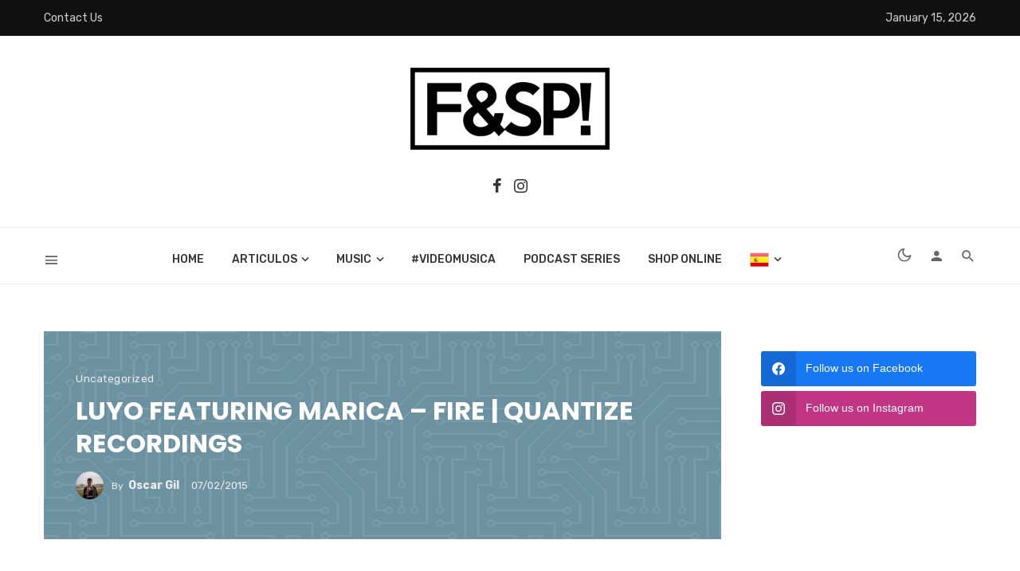

--- FILE ---
content_type: text/html; charset=UTF-8
request_url: https://funkandsugarplease.com/luyo-featuring-marica-fire-quantize-recordings
body_size: 62029
content:
<!DOCTYPE html>
<html lang="es">
<head>
	<meta charset="UTF-8" />

    <meta name="viewport" content="width=device-width, initial-scale=1"/>

    <link rel="profile" href="/gmpg.org/xfn/11" />

    <!-- Schema meta -->
        <script type="application/ld+json">
{
          "@context": "http://schema.org",
          "@type": "NewsArticle",
          "mainEntityOfPage": {
            "@type": "WebPage",
            "@id": "https://funkandsugarplease.com/luyo-featuring-marica-fire-quantize-recordings"
          },
          "headline": "Luyo Featuring Marica &#8211; FIRE | Quantize Recordings",
                    "datePublished": "2015-02-07T14:45:00+00:00",
          "dateModified": "2015-12-11T23:29:33+01:00",
          "author": {
            "@type": "Person",
            "name": "Oscar Gil"
          },
           "publisher": {
            "@type": "Organization",
            "name": "Funk &amp; Sugar, Please!",
            "logo": {
              "@type": "ImageObject",
              "url": "https://funkandsugarplease.com/wp-content/uploads/2015/12/logo_black_390x160.png"
            }
          },
          "description": ""
        }
        </script>
        
    <script type="application/javascript">var ajaxurl = "https://funkandsugarplease.com/wp-admin/admin-ajax.php"</script><meta name='robots' content='index, follow, max-image-preview:large, max-snippet:-1, max-video-preview:-1' />

	<!-- This site is optimized with the Yoast SEO plugin v26.7 - https://yoast.com/wordpress/plugins/seo/ -->
	<title>Luyo Featuring Marica - FIRE | Quantize Recordings - Funk &amp; Sugar, Please!</title>
	<link rel="canonical" href="https://funkandsugarplease.com/luyo-featuring-marica-fire-quantize-recordings" />
	<meta property="og:locale" content="es_ES" />
	<meta property="og:type" content="article" />
	<meta property="og:title" content="Luyo Featuring Marica - FIRE | Quantize Recordings - Funk &amp; Sugar, Please!" />
	<meta property="og:description" content="Fuego, mucho fuego nos llegan en lo último de Quantize Recordings. Trabajo de Luyo con el featuring de Marcia, y que como suele ser habitual en la familia Quantize, cuenta con los remixes Spen, entre otros. Analicemos el track. Nos encontramos con la vocal de Marcia sexy, dulce y conmevedora que junto con Luyo crea una pista que te atrapa desde la primera escucha. Se mueve junto con una línea de bajo muy funky y arreglos de cuerda hermosas que lo convierten en un trabajo muy a destacar. Incluye un DJ Spen &amp; Gary Hudgins remix con piano melódico y [&hellip;]" />
	<meta property="og:url" content="https://funkandsugarplease.com/luyo-featuring-marica-fire-quantize-recordings" />
	<meta property="og:site_name" content="Funk &amp; Sugar, Please!" />
	<meta property="article:publisher" content="https://www.facebook.com/funkandsugarplease/" />
	<meta property="article:published_time" content="2015-02-07T13:45:00+00:00" />
	<meta property="article:modified_time" content="2015-12-11T22:29:33+00:00" />
	<meta name="author" content="Oscar Gil" />
	<meta name="twitter:card" content="summary_large_image" />
	<meta name="twitter:creator" content="@funkandsugar" />
	<meta name="twitter:site" content="@funkandsugar" />
	<meta name="twitter:label1" content="Escrito por" />
	<meta name="twitter:data1" content="Oscar Gil" />
	<meta name="twitter:label2" content="Tiempo de lectura" />
	<meta name="twitter:data2" content="1 minuto" />
	<script type="application/ld+json" class="yoast-schema-graph">{"@context":"https://schema.org","@graph":[{"@type":"Article","@id":"https://funkandsugarplease.com/luyo-featuring-marica-fire-quantize-recordings#article","isPartOf":{"@id":"https://funkandsugarplease.com/luyo-featuring-marica-fire-quantize-recordings"},"author":{"name":"Oscar Gil","@id":"https://funkandsugarplease.com/#/schema/person/e05e4d2a259804c72c9bcef653c2817f"},"headline":"Luyo Featuring Marica &#8211; FIRE | Quantize Recordings","datePublished":"2015-02-07T13:45:00+00:00","dateModified":"2015-12-11T22:29:33+00:00","mainEntityOfPage":{"@id":"https://funkandsugarplease.com/luyo-featuring-marica-fire-quantize-recordings"},"wordCount":239,"publisher":{"@id":"https://funkandsugarplease.com/#organization"},"articleSection":["Uncategorized"],"inLanguage":"es"},{"@type":"WebPage","@id":"https://funkandsugarplease.com/luyo-featuring-marica-fire-quantize-recordings","url":"https://funkandsugarplease.com/luyo-featuring-marica-fire-quantize-recordings","name":"Luyo Featuring Marica - FIRE | Quantize Recordings - Funk &amp; Sugar, Please!","isPartOf":{"@id":"https://funkandsugarplease.com/#website"},"datePublished":"2015-02-07T13:45:00+00:00","dateModified":"2015-12-11T22:29:33+00:00","breadcrumb":{"@id":"https://funkandsugarplease.com/luyo-featuring-marica-fire-quantize-recordings#breadcrumb"},"inLanguage":"es","potentialAction":[{"@type":"ReadAction","target":["https://funkandsugarplease.com/luyo-featuring-marica-fire-quantize-recordings"]}]},{"@type":"BreadcrumbList","@id":"https://funkandsugarplease.com/luyo-featuring-marica-fire-quantize-recordings#breadcrumb","itemListElement":[{"@type":"ListItem","position":1,"name":"Portada","item":"https://funkandsugarplease.com/"},{"@type":"ListItem","position":2,"name":"Luyo Featuring Marica &#8211; FIRE | Quantize Recordings"}]},{"@type":"WebSite","@id":"https://funkandsugarplease.com/#website","url":"https://funkandsugarplease.com/","name":"Funk &amp; Sugar, Please!","description":"Music, T-shirts &amp; Events","publisher":{"@id":"https://funkandsugarplease.com/#organization"},"potentialAction":[{"@type":"SearchAction","target":{"@type":"EntryPoint","urlTemplate":"https://funkandsugarplease.com/?s={search_term_string}"},"query-input":{"@type":"PropertyValueSpecification","valueRequired":true,"valueName":"search_term_string"}}],"inLanguage":"es"},{"@type":"Organization","@id":"https://funkandsugarplease.com/#organization","name":"Funk & Sugar, Please!","url":"https://funkandsugarplease.com/","logo":{"@type":"ImageObject","inLanguage":"es","@id":"https://funkandsugarplease.com/#/schema/logo/image/","url":"https://funkandsugarplease.com/wp-content/uploads/2015/12/logo_black_390x160.png","contentUrl":"https://funkandsugarplease.com/wp-content/uploads/2015/12/logo_black_390x160.png","width":390,"height":160,"caption":"Funk & Sugar, Please!"},"image":{"@id":"https://funkandsugarplease.com/#/schema/logo/image/"},"sameAs":["https://www.facebook.com/funkandsugarplease/","https://x.com/funkandsugar","https://instagram.com/funkandsugar"]},{"@type":"Person","@id":"https://funkandsugarplease.com/#/schema/person/e05e4d2a259804c72c9bcef653c2817f","name":"Oscar Gil","image":{"@type":"ImageObject","inLanguage":"es","@id":"https://funkandsugarplease.com/#/schema/person/image/","url":"https://secure.gravatar.com/avatar/0889447fff86ffbfe3b085b79e27c5411c3e97b2e834f48372ce7dbb32ea8302?s=96&d=mm&r=g","contentUrl":"https://secure.gravatar.com/avatar/0889447fff86ffbfe3b085b79e27c5411c3e97b2e834f48372ce7dbb32ea8302?s=96&d=mm&r=g","caption":"Oscar Gil"},"description":"Idealista, original, progresista, creativo, investigador... en 2001 empecé esta con esta locura de F&amp;SP! movido por el auténtico sonido House... \"Not everyone understands house music; it's a spiritual thing, a body thing, a soul thing.\"","sameAs":["https://es.linkedin.com/in/oscargilangulo","https://www.instagram.com/funkandsugar/"],"url":"https://funkandsugarplease.com/author/oscar"}]}</script>
	<!-- / Yoast SEO plugin. -->


<link rel='dns-prefetch' href='//www.googletagmanager.com' />
<link rel='dns-prefetch' href='//fonts.googleapis.com' />
<link rel='dns-prefetch' href='//pagead2.googlesyndication.com' />
<link rel='preconnect' href='https://fonts.gstatic.com' crossorigin />
<link rel="alternate" type="application/rss+xml" title="Funk &amp; Sugar, Please! &raquo; Feed" href="https://funkandsugarplease.com/feed" />
<link rel="alternate" type="application/rss+xml" title="Funk &amp; Sugar, Please! &raquo; Feed de los comentarios" href="https://funkandsugarplease.com/comments/feed" />
<link rel="alternate" title="oEmbed (JSON)" type="application/json+oembed" href="https://funkandsugarplease.com/wp-json/oembed/1.0/embed?url=https%3A%2F%2Ffunkandsugarplease.com%2Fluyo-featuring-marica-fire-quantize-recordings" />
<link rel="alternate" title="oEmbed (XML)" type="text/xml+oembed" href="https://funkandsugarplease.com/wp-json/oembed/1.0/embed?url=https%3A%2F%2Ffunkandsugarplease.com%2Fluyo-featuring-marica-fire-quantize-recordings&#038;format=xml" />
		<!-- This site uses the Google Analytics by MonsterInsights plugin v9.11.1 - Using Analytics tracking - https://www.monsterinsights.com/ -->
							<script src="//www.googletagmanager.com/gtag/js?id=G-XCB5HRS7T1"  data-cfasync="false" data-wpfc-render="false" type="text/javascript" async></script>
			<script data-cfasync="false" data-wpfc-render="false" type="text/javascript">
				var mi_version = '9.11.1';
				var mi_track_user = true;
				var mi_no_track_reason = '';
								var MonsterInsightsDefaultLocations = {"page_location":"https:\/\/funkandsugarplease.com\/luyo-featuring-marica-fire-quantize-recordings\/"};
								if ( typeof MonsterInsightsPrivacyGuardFilter === 'function' ) {
					var MonsterInsightsLocations = (typeof MonsterInsightsExcludeQuery === 'object') ? MonsterInsightsPrivacyGuardFilter( MonsterInsightsExcludeQuery ) : MonsterInsightsPrivacyGuardFilter( MonsterInsightsDefaultLocations );
				} else {
					var MonsterInsightsLocations = (typeof MonsterInsightsExcludeQuery === 'object') ? MonsterInsightsExcludeQuery : MonsterInsightsDefaultLocations;
				}

								var disableStrs = [
										'ga-disable-G-XCB5HRS7T1',
									];

				/* Function to detect opted out users */
				function __gtagTrackerIsOptedOut() {
					for (var index = 0; index < disableStrs.length; index++) {
						if (document.cookie.indexOf(disableStrs[index] + '=true') > -1) {
							return true;
						}
					}

					return false;
				}

				/* Disable tracking if the opt-out cookie exists. */
				if (__gtagTrackerIsOptedOut()) {
					for (var index = 0; index < disableStrs.length; index++) {
						window[disableStrs[index]] = true;
					}
				}

				/* Opt-out function */
				function __gtagTrackerOptout() {
					for (var index = 0; index < disableStrs.length; index++) {
						document.cookie = disableStrs[index] + '=true; expires=Thu, 31 Dec 2099 23:59:59 UTC; path=/';
						window[disableStrs[index]] = true;
					}
				}

				if ('undefined' === typeof gaOptout) {
					function gaOptout() {
						__gtagTrackerOptout();
					}
				}
								window.dataLayer = window.dataLayer || [];

				window.MonsterInsightsDualTracker = {
					helpers: {},
					trackers: {},
				};
				if (mi_track_user) {
					function __gtagDataLayer() {
						dataLayer.push(arguments);
					}

					function __gtagTracker(type, name, parameters) {
						if (!parameters) {
							parameters = {};
						}

						if (parameters.send_to) {
							__gtagDataLayer.apply(null, arguments);
							return;
						}

						if (type === 'event') {
														parameters.send_to = monsterinsights_frontend.v4_id;
							var hookName = name;
							if (typeof parameters['event_category'] !== 'undefined') {
								hookName = parameters['event_category'] + ':' + name;
							}

							if (typeof MonsterInsightsDualTracker.trackers[hookName] !== 'undefined') {
								MonsterInsightsDualTracker.trackers[hookName](parameters);
							} else {
								__gtagDataLayer('event', name, parameters);
							}
							
						} else {
							__gtagDataLayer.apply(null, arguments);
						}
					}

					__gtagTracker('js', new Date());
					__gtagTracker('set', {
						'developer_id.dZGIzZG': true,
											});
					if ( MonsterInsightsLocations.page_location ) {
						__gtagTracker('set', MonsterInsightsLocations);
					}
										__gtagTracker('config', 'G-XCB5HRS7T1', {"forceSSL":"true","link_attribution":"true"} );
										window.gtag = __gtagTracker;										(function () {
						/* https://developers.google.com/analytics/devguides/collection/analyticsjs/ */
						/* ga and __gaTracker compatibility shim. */
						var noopfn = function () {
							return null;
						};
						var newtracker = function () {
							return new Tracker();
						};
						var Tracker = function () {
							return null;
						};
						var p = Tracker.prototype;
						p.get = noopfn;
						p.set = noopfn;
						p.send = function () {
							var args = Array.prototype.slice.call(arguments);
							args.unshift('send');
							__gaTracker.apply(null, args);
						};
						var __gaTracker = function () {
							var len = arguments.length;
							if (len === 0) {
								return;
							}
							var f = arguments[len - 1];
							if (typeof f !== 'object' || f === null || typeof f.hitCallback !== 'function') {
								if ('send' === arguments[0]) {
									var hitConverted, hitObject = false, action;
									if ('event' === arguments[1]) {
										if ('undefined' !== typeof arguments[3]) {
											hitObject = {
												'eventAction': arguments[3],
												'eventCategory': arguments[2],
												'eventLabel': arguments[4],
												'value': arguments[5] ? arguments[5] : 1,
											}
										}
									}
									if ('pageview' === arguments[1]) {
										if ('undefined' !== typeof arguments[2]) {
											hitObject = {
												'eventAction': 'page_view',
												'page_path': arguments[2],
											}
										}
									}
									if (typeof arguments[2] === 'object') {
										hitObject = arguments[2];
									}
									if (typeof arguments[5] === 'object') {
										Object.assign(hitObject, arguments[5]);
									}
									if ('undefined' !== typeof arguments[1].hitType) {
										hitObject = arguments[1];
										if ('pageview' === hitObject.hitType) {
											hitObject.eventAction = 'page_view';
										}
									}
									if (hitObject) {
										action = 'timing' === arguments[1].hitType ? 'timing_complete' : hitObject.eventAction;
										hitConverted = mapArgs(hitObject);
										__gtagTracker('event', action, hitConverted);
									}
								}
								return;
							}

							function mapArgs(args) {
								var arg, hit = {};
								var gaMap = {
									'eventCategory': 'event_category',
									'eventAction': 'event_action',
									'eventLabel': 'event_label',
									'eventValue': 'event_value',
									'nonInteraction': 'non_interaction',
									'timingCategory': 'event_category',
									'timingVar': 'name',
									'timingValue': 'value',
									'timingLabel': 'event_label',
									'page': 'page_path',
									'location': 'page_location',
									'title': 'page_title',
									'referrer' : 'page_referrer',
								};
								for (arg in args) {
																		if (!(!args.hasOwnProperty(arg) || !gaMap.hasOwnProperty(arg))) {
										hit[gaMap[arg]] = args[arg];
									} else {
										hit[arg] = args[arg];
									}
								}
								return hit;
							}

							try {
								f.hitCallback();
							} catch (ex) {
							}
						};
						__gaTracker.create = newtracker;
						__gaTracker.getByName = newtracker;
						__gaTracker.getAll = function () {
							return [];
						};
						__gaTracker.remove = noopfn;
						__gaTracker.loaded = true;
						window['__gaTracker'] = __gaTracker;
					})();
									} else {
										console.log("");
					(function () {
						function __gtagTracker() {
							return null;
						}

						window['__gtagTracker'] = __gtagTracker;
						window['gtag'] = __gtagTracker;
					})();
									}
			</script>
							<!-- / Google Analytics by MonsterInsights -->
		<style id='wp-img-auto-sizes-contain-inline-css' type='text/css'>
img:is([sizes=auto i],[sizes^="auto," i]){contain-intrinsic-size:3000px 1500px}
/*# sourceURL=wp-img-auto-sizes-contain-inline-css */
</style>
<style id='wp-emoji-styles-inline-css' type='text/css'>

	img.wp-smiley, img.emoji {
		display: inline !important;
		border: none !important;
		box-shadow: none !important;
		height: 1em !important;
		width: 1em !important;
		margin: 0 0.07em !important;
		vertical-align: -0.1em !important;
		background: none !important;
		padding: 0 !important;
	}
/*# sourceURL=wp-emoji-styles-inline-css */
</style>
<style id='wp-block-library-inline-css' type='text/css'>
:root{--wp-block-synced-color:#7a00df;--wp-block-synced-color--rgb:122,0,223;--wp-bound-block-color:var(--wp-block-synced-color);--wp-editor-canvas-background:#ddd;--wp-admin-theme-color:#007cba;--wp-admin-theme-color--rgb:0,124,186;--wp-admin-theme-color-darker-10:#006ba1;--wp-admin-theme-color-darker-10--rgb:0,107,160.5;--wp-admin-theme-color-darker-20:#005a87;--wp-admin-theme-color-darker-20--rgb:0,90,135;--wp-admin-border-width-focus:2px}@media (min-resolution:192dpi){:root{--wp-admin-border-width-focus:1.5px}}.wp-element-button{cursor:pointer}:root .has-very-light-gray-background-color{background-color:#eee}:root .has-very-dark-gray-background-color{background-color:#313131}:root .has-very-light-gray-color{color:#eee}:root .has-very-dark-gray-color{color:#313131}:root .has-vivid-green-cyan-to-vivid-cyan-blue-gradient-background{background:linear-gradient(135deg,#00d084,#0693e3)}:root .has-purple-crush-gradient-background{background:linear-gradient(135deg,#34e2e4,#4721fb 50%,#ab1dfe)}:root .has-hazy-dawn-gradient-background{background:linear-gradient(135deg,#faaca8,#dad0ec)}:root .has-subdued-olive-gradient-background{background:linear-gradient(135deg,#fafae1,#67a671)}:root .has-atomic-cream-gradient-background{background:linear-gradient(135deg,#fdd79a,#004a59)}:root .has-nightshade-gradient-background{background:linear-gradient(135deg,#330968,#31cdcf)}:root .has-midnight-gradient-background{background:linear-gradient(135deg,#020381,#2874fc)}:root{--wp--preset--font-size--normal:16px;--wp--preset--font-size--huge:42px}.has-regular-font-size{font-size:1em}.has-larger-font-size{font-size:2.625em}.has-normal-font-size{font-size:var(--wp--preset--font-size--normal)}.has-huge-font-size{font-size:var(--wp--preset--font-size--huge)}.has-text-align-center{text-align:center}.has-text-align-left{text-align:left}.has-text-align-right{text-align:right}.has-fit-text{white-space:nowrap!important}#end-resizable-editor-section{display:none}.aligncenter{clear:both}.items-justified-left{justify-content:flex-start}.items-justified-center{justify-content:center}.items-justified-right{justify-content:flex-end}.items-justified-space-between{justify-content:space-between}.screen-reader-text{border:0;clip-path:inset(50%);height:1px;margin:-1px;overflow:hidden;padding:0;position:absolute;width:1px;word-wrap:normal!important}.screen-reader-text:focus{background-color:#ddd;clip-path:none;color:#444;display:block;font-size:1em;height:auto;left:5px;line-height:normal;padding:15px 23px 14px;text-decoration:none;top:5px;width:auto;z-index:100000}html :where(.has-border-color){border-style:solid}html :where([style*=border-top-color]){border-top-style:solid}html :where([style*=border-right-color]){border-right-style:solid}html :where([style*=border-bottom-color]){border-bottom-style:solid}html :where([style*=border-left-color]){border-left-style:solid}html :where([style*=border-width]){border-style:solid}html :where([style*=border-top-width]){border-top-style:solid}html :where([style*=border-right-width]){border-right-style:solid}html :where([style*=border-bottom-width]){border-bottom-style:solid}html :where([style*=border-left-width]){border-left-style:solid}html :where(img[class*=wp-image-]){height:auto;max-width:100%}:where(figure){margin:0 0 1em}html :where(.is-position-sticky){--wp-admin--admin-bar--position-offset:var(--wp-admin--admin-bar--height,0px)}@media screen and (max-width:600px){html :where(.is-position-sticky){--wp-admin--admin-bar--position-offset:0px}}

/*# sourceURL=wp-block-library-inline-css */
</style><style id='wp-block-paragraph-inline-css' type='text/css'>
.is-small-text{font-size:.875em}.is-regular-text{font-size:1em}.is-large-text{font-size:2.25em}.is-larger-text{font-size:3em}.has-drop-cap:not(:focus):first-letter{float:left;font-size:8.4em;font-style:normal;font-weight:100;line-height:.68;margin:.05em .1em 0 0;text-transform:uppercase}body.rtl .has-drop-cap:not(:focus):first-letter{float:none;margin-left:.1em}p.has-drop-cap.has-background{overflow:hidden}:root :where(p.has-background){padding:1.25em 2.375em}:where(p.has-text-color:not(.has-link-color)) a{color:inherit}p.has-text-align-left[style*="writing-mode:vertical-lr"],p.has-text-align-right[style*="writing-mode:vertical-rl"]{rotate:180deg}
/*# sourceURL=https://funkandsugarplease.com/wp-includes/blocks/paragraph/style.min.css */
</style>
<style id='global-styles-inline-css' type='text/css'>
:root{--wp--preset--aspect-ratio--square: 1;--wp--preset--aspect-ratio--4-3: 4/3;--wp--preset--aspect-ratio--3-4: 3/4;--wp--preset--aspect-ratio--3-2: 3/2;--wp--preset--aspect-ratio--2-3: 2/3;--wp--preset--aspect-ratio--16-9: 16/9;--wp--preset--aspect-ratio--9-16: 9/16;--wp--preset--color--black: #000000;--wp--preset--color--cyan-bluish-gray: #abb8c3;--wp--preset--color--white: #ffffff;--wp--preset--color--pale-pink: #f78da7;--wp--preset--color--vivid-red: #cf2e2e;--wp--preset--color--luminous-vivid-orange: #ff6900;--wp--preset--color--luminous-vivid-amber: #fcb900;--wp--preset--color--light-green-cyan: #7bdcb5;--wp--preset--color--vivid-green-cyan: #00d084;--wp--preset--color--pale-cyan-blue: #8ed1fc;--wp--preset--color--vivid-cyan-blue: #0693e3;--wp--preset--color--vivid-purple: #9b51e0;--wp--preset--gradient--vivid-cyan-blue-to-vivid-purple: linear-gradient(135deg,rgb(6,147,227) 0%,rgb(155,81,224) 100%);--wp--preset--gradient--light-green-cyan-to-vivid-green-cyan: linear-gradient(135deg,rgb(122,220,180) 0%,rgb(0,208,130) 100%);--wp--preset--gradient--luminous-vivid-amber-to-luminous-vivid-orange: linear-gradient(135deg,rgb(252,185,0) 0%,rgb(255,105,0) 100%);--wp--preset--gradient--luminous-vivid-orange-to-vivid-red: linear-gradient(135deg,rgb(255,105,0) 0%,rgb(207,46,46) 100%);--wp--preset--gradient--very-light-gray-to-cyan-bluish-gray: linear-gradient(135deg,rgb(238,238,238) 0%,rgb(169,184,195) 100%);--wp--preset--gradient--cool-to-warm-spectrum: linear-gradient(135deg,rgb(74,234,220) 0%,rgb(151,120,209) 20%,rgb(207,42,186) 40%,rgb(238,44,130) 60%,rgb(251,105,98) 80%,rgb(254,248,76) 100%);--wp--preset--gradient--blush-light-purple: linear-gradient(135deg,rgb(255,206,236) 0%,rgb(152,150,240) 100%);--wp--preset--gradient--blush-bordeaux: linear-gradient(135deg,rgb(254,205,165) 0%,rgb(254,45,45) 50%,rgb(107,0,62) 100%);--wp--preset--gradient--luminous-dusk: linear-gradient(135deg,rgb(255,203,112) 0%,rgb(199,81,192) 50%,rgb(65,88,208) 100%);--wp--preset--gradient--pale-ocean: linear-gradient(135deg,rgb(255,245,203) 0%,rgb(182,227,212) 50%,rgb(51,167,181) 100%);--wp--preset--gradient--electric-grass: linear-gradient(135deg,rgb(202,248,128) 0%,rgb(113,206,126) 100%);--wp--preset--gradient--midnight: linear-gradient(135deg,rgb(2,3,129) 0%,rgb(40,116,252) 100%);--wp--preset--font-size--small: 13px;--wp--preset--font-size--medium: 20px;--wp--preset--font-size--large: 36px;--wp--preset--font-size--x-large: 42px;--wp--preset--spacing--20: 0.44rem;--wp--preset--spacing--30: 0.67rem;--wp--preset--spacing--40: 1rem;--wp--preset--spacing--50: 1.5rem;--wp--preset--spacing--60: 2.25rem;--wp--preset--spacing--70: 3.38rem;--wp--preset--spacing--80: 5.06rem;--wp--preset--shadow--natural: 6px 6px 9px rgba(0, 0, 0, 0.2);--wp--preset--shadow--deep: 12px 12px 50px rgba(0, 0, 0, 0.4);--wp--preset--shadow--sharp: 6px 6px 0px rgba(0, 0, 0, 0.2);--wp--preset--shadow--outlined: 6px 6px 0px -3px rgb(255, 255, 255), 6px 6px rgb(0, 0, 0);--wp--preset--shadow--crisp: 6px 6px 0px rgb(0, 0, 0);}:where(.is-layout-flex){gap: 0.5em;}:where(.is-layout-grid){gap: 0.5em;}body .is-layout-flex{display: flex;}.is-layout-flex{flex-wrap: wrap;align-items: center;}.is-layout-flex > :is(*, div){margin: 0;}body .is-layout-grid{display: grid;}.is-layout-grid > :is(*, div){margin: 0;}:where(.wp-block-columns.is-layout-flex){gap: 2em;}:where(.wp-block-columns.is-layout-grid){gap: 2em;}:where(.wp-block-post-template.is-layout-flex){gap: 1.25em;}:where(.wp-block-post-template.is-layout-grid){gap: 1.25em;}.has-black-color{color: var(--wp--preset--color--black) !important;}.has-cyan-bluish-gray-color{color: var(--wp--preset--color--cyan-bluish-gray) !important;}.has-white-color{color: var(--wp--preset--color--white) !important;}.has-pale-pink-color{color: var(--wp--preset--color--pale-pink) !important;}.has-vivid-red-color{color: var(--wp--preset--color--vivid-red) !important;}.has-luminous-vivid-orange-color{color: var(--wp--preset--color--luminous-vivid-orange) !important;}.has-luminous-vivid-amber-color{color: var(--wp--preset--color--luminous-vivid-amber) !important;}.has-light-green-cyan-color{color: var(--wp--preset--color--light-green-cyan) !important;}.has-vivid-green-cyan-color{color: var(--wp--preset--color--vivid-green-cyan) !important;}.has-pale-cyan-blue-color{color: var(--wp--preset--color--pale-cyan-blue) !important;}.has-vivid-cyan-blue-color{color: var(--wp--preset--color--vivid-cyan-blue) !important;}.has-vivid-purple-color{color: var(--wp--preset--color--vivid-purple) !important;}.has-black-background-color{background-color: var(--wp--preset--color--black) !important;}.has-cyan-bluish-gray-background-color{background-color: var(--wp--preset--color--cyan-bluish-gray) !important;}.has-white-background-color{background-color: var(--wp--preset--color--white) !important;}.has-pale-pink-background-color{background-color: var(--wp--preset--color--pale-pink) !important;}.has-vivid-red-background-color{background-color: var(--wp--preset--color--vivid-red) !important;}.has-luminous-vivid-orange-background-color{background-color: var(--wp--preset--color--luminous-vivid-orange) !important;}.has-luminous-vivid-amber-background-color{background-color: var(--wp--preset--color--luminous-vivid-amber) !important;}.has-light-green-cyan-background-color{background-color: var(--wp--preset--color--light-green-cyan) !important;}.has-vivid-green-cyan-background-color{background-color: var(--wp--preset--color--vivid-green-cyan) !important;}.has-pale-cyan-blue-background-color{background-color: var(--wp--preset--color--pale-cyan-blue) !important;}.has-vivid-cyan-blue-background-color{background-color: var(--wp--preset--color--vivid-cyan-blue) !important;}.has-vivid-purple-background-color{background-color: var(--wp--preset--color--vivid-purple) !important;}.has-black-border-color{border-color: var(--wp--preset--color--black) !important;}.has-cyan-bluish-gray-border-color{border-color: var(--wp--preset--color--cyan-bluish-gray) !important;}.has-white-border-color{border-color: var(--wp--preset--color--white) !important;}.has-pale-pink-border-color{border-color: var(--wp--preset--color--pale-pink) !important;}.has-vivid-red-border-color{border-color: var(--wp--preset--color--vivid-red) !important;}.has-luminous-vivid-orange-border-color{border-color: var(--wp--preset--color--luminous-vivid-orange) !important;}.has-luminous-vivid-amber-border-color{border-color: var(--wp--preset--color--luminous-vivid-amber) !important;}.has-light-green-cyan-border-color{border-color: var(--wp--preset--color--light-green-cyan) !important;}.has-vivid-green-cyan-border-color{border-color: var(--wp--preset--color--vivid-green-cyan) !important;}.has-pale-cyan-blue-border-color{border-color: var(--wp--preset--color--pale-cyan-blue) !important;}.has-vivid-cyan-blue-border-color{border-color: var(--wp--preset--color--vivid-cyan-blue) !important;}.has-vivid-purple-border-color{border-color: var(--wp--preset--color--vivid-purple) !important;}.has-vivid-cyan-blue-to-vivid-purple-gradient-background{background: var(--wp--preset--gradient--vivid-cyan-blue-to-vivid-purple) !important;}.has-light-green-cyan-to-vivid-green-cyan-gradient-background{background: var(--wp--preset--gradient--light-green-cyan-to-vivid-green-cyan) !important;}.has-luminous-vivid-amber-to-luminous-vivid-orange-gradient-background{background: var(--wp--preset--gradient--luminous-vivid-amber-to-luminous-vivid-orange) !important;}.has-luminous-vivid-orange-to-vivid-red-gradient-background{background: var(--wp--preset--gradient--luminous-vivid-orange-to-vivid-red) !important;}.has-very-light-gray-to-cyan-bluish-gray-gradient-background{background: var(--wp--preset--gradient--very-light-gray-to-cyan-bluish-gray) !important;}.has-cool-to-warm-spectrum-gradient-background{background: var(--wp--preset--gradient--cool-to-warm-spectrum) !important;}.has-blush-light-purple-gradient-background{background: var(--wp--preset--gradient--blush-light-purple) !important;}.has-blush-bordeaux-gradient-background{background: var(--wp--preset--gradient--blush-bordeaux) !important;}.has-luminous-dusk-gradient-background{background: var(--wp--preset--gradient--luminous-dusk) !important;}.has-pale-ocean-gradient-background{background: var(--wp--preset--gradient--pale-ocean) !important;}.has-electric-grass-gradient-background{background: var(--wp--preset--gradient--electric-grass) !important;}.has-midnight-gradient-background{background: var(--wp--preset--gradient--midnight) !important;}.has-small-font-size{font-size: var(--wp--preset--font-size--small) !important;}.has-medium-font-size{font-size: var(--wp--preset--font-size--medium) !important;}.has-large-font-size{font-size: var(--wp--preset--font-size--large) !important;}.has-x-large-font-size{font-size: var(--wp--preset--font-size--x-large) !important;}
/*# sourceURL=global-styles-inline-css */
</style>

<style id='classic-theme-styles-inline-css' type='text/css'>
/*! This file is auto-generated */
.wp-block-button__link{color:#fff;background-color:#32373c;border-radius:9999px;box-shadow:none;text-decoration:none;padding:calc(.667em + 2px) calc(1.333em + 2px);font-size:1.125em}.wp-block-file__button{background:#32373c;color:#fff;text-decoration:none}
/*# sourceURL=//funkandsugarplease.com/wp-includes/css/classic-themes.min.css */
</style>
<link rel='stylesheet' id='contact-form-7-css' href='https://funkandsugarplease.com/wp-content/plugins/contact-form-7/includes/css/styles.css?ver=6.1.4' type='text/css' media='all' />
<link rel='stylesheet' id='fontawesome-css' href='https://funkandsugarplease.com/wp-content/plugins/wp-user-profile-avatar/assets/lib/fontawesome/all.css?ver=4.4.0' type='text/css' media='all' />
<link rel='stylesheet' id='buttons-css' href='https://funkandsugarplease.com/wp-includes/css/buttons.min.css?ver=6.9' type='text/css' media='all' />
<link rel='stylesheet' id='dashicons-css' href='https://funkandsugarplease.com/wp-includes/css/dashicons.min.css?ver=6.9' type='text/css' media='all' />
<link rel='stylesheet' id='mediaelement-css' href='https://funkandsugarplease.com/wp-includes/js/mediaelement/mediaelementplayer-legacy.min.css?ver=4.2.17' type='text/css' media='all' />
<link rel='stylesheet' id='wp-mediaelement-css' href='https://funkandsugarplease.com/wp-includes/js/mediaelement/wp-mediaelement.min.css?ver=6.9' type='text/css' media='all' />
<link rel='stylesheet' id='media-views-css' href='https://funkandsugarplease.com/wp-includes/css/media-views.min.css?ver=6.9' type='text/css' media='all' />
<link rel='stylesheet' id='imgareaselect-css' href='https://funkandsugarplease.com/wp-includes/js/imgareaselect/imgareaselect.css?ver=0.9.8' type='text/css' media='all' />
<link rel='stylesheet' id='wp-user-profile-avatar-frontend-css' href='https://funkandsugarplease.com/wp-content/plugins/wp-user-profile-avatar/assets/css/frontend.min.css?ver=1.0.6' type='text/css' media='all' />
<link rel='stylesheet' id='boostrap-css' href='https://funkandsugarplease.com/wp-content/themes/keylin/css/vendors/boostrap.css?ver=6.9' type='text/css' media='all' />
<link rel='stylesheet' id='owl-carousel-css' href='https://funkandsugarplease.com/wp-content/themes/keylin/css/vendors/owl-carousel.css?ver=6.9' type='text/css' media='all' />
<link rel='stylesheet' id='perfect-scrollbar-css' href='https://funkandsugarplease.com/wp-content/themes/keylin/css/vendors/perfect-scrollbar.css?ver=6.9' type='text/css' media='all' />
<link rel='stylesheet' id='magnific-popup-css' href='https://funkandsugarplease.com/wp-content/themes/keylin/css/vendors/magnific-popup.css?ver=6.9' type='text/css' media='all' />
<link rel='stylesheet' id='fotorama-css' href='https://funkandsugarplease.com/wp-content/themes/keylin/css/vendors/fotorama.css?ver=6.9' type='text/css' media='all' />
<link rel='stylesheet' id='atbs-style-css' href='https://funkandsugarplease.com/wp-content/themes/keylin/css/style.css?ver=6.9' type='text/css' media='all' />
<style id='atbs-style-inline-css' type='text/css'>
.site-footer, .footer-3.site-footer, .footer-5.site-footer, .site-footer.footer-6 .site-footer__section:first-child, .site-footer.footer-7 .site-footer__section:first-child, .site-footer.footer-6, .site-footer.footer-7
                                        {background: #000000;}::selection {color: #FFF; background: #6C92A2;}::-webkit-selection {color: #FFF; background: #6C92A2;}.atbs-keylin-is-sticky-enable .sticky-atbs-post .post__title a:after, a, a:hover, a:focus, a:active, .post__text:not(.inverse-text) a.post__cat:hover, .post--horizontal-mini .post__title a:hover, .post--horizontal-tiny .post__title a:hover, .post--horizontal-small .post__title a:hover, .post--horizontal-large .post__title a:hover, .post--horizontal-big .post__title a:hover, .post--horizontal-huge .post__title a:hover, .post--horizontal-massive .post__title a:hover, .post--no-thumb-huge .post__title a:hover, .post--no-thumb-md .post__title a:hover, .post--no-thumb-sm .post__title a:hover, .post--vertical-huge .post__title a:hover, .post--vertical-big .post__title a:hover, .post--vertical-large .post__title a:hover, .post--vertical-medium .post__title a:hover, .post--vertical-small .post__title a:hover, .post--vertical-review .post__title a:hover, .post--most-commented .post__title a:hover, .post--overlap .post__title a:hover, .atbs-vertical-megamenu .post__title a:hover, .post__text:not(.inverse-text) a.post__cat:focus, .post--horizontal-mini .post__title a:focus, .post--horizontal-tiny .post__title a:focus, .post--horizontal-small .post__title a:focus, .post--horizontal-large .post__title a:focus, .post--horizontal-big .post__title a:focus, .post--horizontal-huge .post__title a:focus, .post--horizontal-massive .post__title a:focus, .post--no-thumb-huge .post__title a:focus, .post--no-thumb-md .post__title a:focus, .post--no-thumb-sm .post__title a:focus, .post--vertical-huge .post__title a:focus, .post--vertical-big .post__title a:focus, .post--vertical-large .post__title a:focus, .post--vertical-medium .post__title a:focus, .post--vertical-small .post__title a:focus, .post--vertical-review .post__title a:focus, .post--most-commented .post__title a:focus, .post--overlap .post__title a:focus, .atbs-vertical-megamenu .post__title a:focus, .author__name a:hover, .author__name a:focus, .author-box .author-name a:hover, .author-box .author-name a:focus, .author-box .author-info a:hover, .author-box .author-info a:focus, .social-list > li > a:hover, .social-list > li > a:focus, .social-list > li > a:active, .comment-author-name a:hover, .comment-author-name a:focus, .reply a:hover, .reply a:focus, .comment-metadata a:hover, .comment-metadata a:focus, .comment-metadata a:active, .widget_rss a.rsswidget:hover, .widget_rss a.rsswidget:focus, .widget_archive li > a:hover, .widget_archive li > a:focus, .widget_pages li > a:hover, .widget_pages li > a:focus, .widget_categories li > a:hover, .widget_categories li > a:focus, .post--single .entry-tags .tag:hover, .post--single .entry-tags .tag:focus, .tagcloud a:hover, .tagcloud a:focus, .atbs-keylin-search-full-style-2 .search-results__heading, .atbs-keylin-widget-indexed-posts-b .posts-list > li .post__title:after, .atbs-keylin-pagination__item:hover, .atbs-keylin-pagination__item:focus, .atbs-keylin-pagination__item:active, .post__readmore--style-1:hover .readmore__text , .post__readmore--style-1:focus .readmore__text
            {color: #6C92A2;}:root {
                --color-primary: hsl(198deg, 23%, 53%);
                --color-primary-dark: hsl(198deg, 23%, 50%);
                --color-primary-darker: hsl(198deg, 23%, 47%);
            }.comments-count-box, .atbs-keylin-pagination--next-n-prev .atbs-keylin-pagination__links a:last-child .atbs-keylin-pagination__item, .comment-form .form-submit input[type=submit]:hover, .comment-form .form-submit input[type=submit]:active, .comment-form .form-submit input[type=submit]:focus, .atbs-keylin-block__aside .banner__button, .post--horizontal-large-bg:hover .post__text, .post--vertical-large-bg:hover .post__text, .post--overlay-large:hover .post__text-inner, .post--no-thumb-md-bg-hover:hover .post__text, .post__readmore--style-2 .button__readmore:hover i, .post__readmore--style-2 .button__readmore:focus i, input[type=submit]:not(.btn):hover, input[type=submit]:not(.btn):focus, .btn-primary:hover, .btn-primary:focus, .btn-primary:active, .subscribe-form__fields input[type=submit]:hover, .subscribe-form__fields input[type=submit]:focus, .atbs-keylin-block-subscribe input[type=submit]:hover, .atbs-keylin-block-subscribe input[type=submit]:focus, .atbs-keylin-widget-subscribe .subscribe-form__fields input[type=submit]:hover, .atbs-keylin-widget-subscribe .subscribe-form__fields input[type=submit]:focus, .atbs-keylin-widget-twitter .atbs-keylin-widget__inner, .ajax-load-more-button button:hover, .ajax-load-more-button button:focus, .ajax-load-more-button button:active, .posts-navigation .navigation-button:hover i, .posts-navigation .navigation-button:focus i, .single-entry--billboard-overlap-title .single-header--svg-bg.single-header--has-background, .single-entry--template-4 .single-header-with-bg, .single-entry--template-4-alt .single-header-with-bg, .atbs-keylin-widget-indexed-posts-a .posts-list > li .post__thumb:after, .atbs-keylin-carousel:not(.dots-inverse) .owl-dot.active span, .navigation--main > li > a:before, .atbs-keylin-widget-subscribe .subscribe-form__fields input[type=submit]:hover, .atbs-keylin-widget-subscribe .subscribe-form__fields input[type=submit]:active, .atbs-keylin-widget-subscribe .subscribe-form__fields input[type=submit]:focus
            {background-color: #6C92A2;}@media (max-width: 380px) { .atbs-keylin-featured-slider-1 .dots-inverse .owl-dot.active span
            {background-color: #6C92A2;} }.site-header--skin-4 .navigation--main > li > a:before
            {background-color: #6C92A2 !important;}.social-list .share-item__icon:hover svg, .post-score-hexagon .hexagon-svg path
            {fill: #6C92A2;}.entry-tags ul>li>a, .has-overlap-frame:before, .atbs-keylin-gallery-slider .fotorama__thumb-border, .bypostauthor > .comment-body .comment-author > img, .atbs-article-reactions .atbs-reactions-content:hover, .post__readmore--style-1:hover .button__readmore::after, .btn-primary:hover, .subscribe-form__fields input[type=submit]:hover, input[type=text]:focus, input[type=email]:focus, input[type=url]:focus, input[type=password]:focus, input[type=search]:focus, input[type=tel]:focus, input[type=number]:focus, textarea:focus, textarea.form-control:focus, select:focus, select.form-control:focus
            {border-color: #6C92A2;}.atbs-keylin-pagination--next-n-prev .atbs-keylin-pagination__links a:last-child .atbs-keylin-pagination__item:after
            {border-left-color: #6C92A2;}.comments-count-box:before
            {border-top-color: #6C92A2;}.navigation--offcanvas li > a:after
            {border-right-color: #6C92A2;}.post--single-cover-gradient .single-header
            {
                background-image: -webkit-linear-gradient( bottom , #6C92A2 0%, rgba(252, 60, 45, 0.7) 50%, rgba(252, 60, 45, 0) 100%);
                background-image: linear-gradient(to top, #6C92A2 0%, rgba(252, 60, 45, 0.7) 50%, rgba(252, 60, 45, 0) 100%);
            }.bk-preload-wrapper:after {
                border-top-color: #6C92A2;
                border-bottom-color: #6C92A2;
            }.atbs-keylin-listing--grid-7.set-module-background{
                background-color: rgba(108, 146, 162,0.05);
            } atbs-keylin-video-box__playlist .is-playing .post__thumb:after { content: 'Now playing'; }
/*# sourceURL=atbs-style-inline-css */
</style>
<link rel='stylesheet' id='login-with-ajax-css' href='https://funkandsugarplease.com/wp-content/themes/keylin/plugins/login-with-ajax/widget.css?ver=4.5.1' type='text/css' media='all' />
<link rel="preload" as="style" href="https://fonts.googleapis.com/css?family=Rubik:300,400,500,700,900,300italic,400italic,500italic,700italic,900italic%7CPoppins:300,400,500,600,700&#038;display=swap&#038;ver=1666542229" /><link rel="stylesheet" href="https://fonts.googleapis.com/css?family=Rubik:300,400,500,700,900,300italic,400italic,500italic,700italic,900italic%7CPoppins:300,400,500,600,700&#038;display=swap&#038;ver=1666542229" media="print" onload="this.media='all'"><noscript><link rel="stylesheet" href="https://fonts.googleapis.com/css?family=Rubik:300,400,500,700,900,300italic,400italic,500italic,700italic,900italic%7CPoppins:300,400,500,600,700&#038;display=swap&#038;ver=1666542229" /></noscript><script type="text/javascript" src="https://funkandsugarplease.com/wp-content/plugins/google-analytics-for-wordpress/assets/js/frontend-gtag.min.js?ver=9.11.1" id="monsterinsights-frontend-script-js" async="async" data-wp-strategy="async"></script>
<script data-cfasync="false" data-wpfc-render="false" type="text/javascript" id='monsterinsights-frontend-script-js-extra'>/* <![CDATA[ */
var monsterinsights_frontend = {"js_events_tracking":"true","download_extensions":"doc,pdf,ppt,zip,xls,docx,pptx,xlsx","inbound_paths":"[{\"path\":\"\\\/go\\\/\",\"label\":\"affiliate\"},{\"path\":\"\\\/recommend\\\/\",\"label\":\"affiliate\"}]","home_url":"https:\/\/funkandsugarplease.com","hash_tracking":"false","v4_id":"G-XCB5HRS7T1"};/* ]]> */
</script>
<script type="text/javascript" id="utils-js-extra">
/* <![CDATA[ */
var userSettings = {"url":"/","uid":"0","time":"1768445719","secure":"1"};
//# sourceURL=utils-js-extra
/* ]]> */
</script>
<script type="text/javascript" src="https://funkandsugarplease.com/wp-includes/js/utils.min.js?ver=6.9" id="utils-js"></script>
<script type="text/javascript" src="https://funkandsugarplease.com/wp-includes/js/jquery/jquery.min.js?ver=3.7.1" id="jquery-core-js"></script>
<script type="text/javascript" src="https://funkandsugarplease.com/wp-includes/js/jquery/jquery-migrate.min.js?ver=3.4.1" id="jquery-migrate-js"></script>
<script type="text/javascript" src="https://funkandsugarplease.com/wp-includes/js/plupload/moxie.min.js?ver=1.3.5.1" id="moxiejs-js"></script>
<script type="text/javascript" src="https://funkandsugarplease.com/wp-includes/js/plupload/plupload.min.js?ver=2.1.9" id="plupload-js"></script>
<script type="text/javascript" id="login-with-ajax-js-extra">
/* <![CDATA[ */
var LWA = {"ajaxurl":"https://funkandsugarplease.com/wp-admin/admin-ajax.php","off":""};
//# sourceURL=login-with-ajax-js-extra
/* ]]> */
</script>
<script type="text/javascript" src="https://funkandsugarplease.com/wp-content/plugins/login-with-ajax/templates/login-with-ajax.legacy.min.js?ver=4.5.1" id="login-with-ajax-js"></script>
<script type="text/javascript" src="https://funkandsugarplease.com/wp-content/plugins/login-with-ajax/ajaxify/ajaxify.min.js?ver=4.5.1" id="login-with-ajax-ajaxify-js"></script>

<!-- Fragmento de código de la etiqueta de Google (gtag.js) añadida por Site Kit -->
<!-- Fragmento de código de Google Analytics añadido por Site Kit -->
<script type="text/javascript" src="https://www.googletagmanager.com/gtag/js?id=GT-55KS6RB" id="google_gtagjs-js" async></script>
<script type="text/javascript" id="google_gtagjs-js-after">
/* <![CDATA[ */
window.dataLayer = window.dataLayer || [];function gtag(){dataLayer.push(arguments);}
gtag("set","linker",{"domains":["funkandsugarplease.com"]});
gtag("js", new Date());
gtag("set", "developer_id.dZTNiMT", true);
gtag("config", "GT-55KS6RB");
//# sourceURL=google_gtagjs-js-after
/* ]]> */
</script>
<link rel="https://api.w.org/" href="https://funkandsugarplease.com/wp-json/" /><link rel="alternate" title="JSON" type="application/json" href="https://funkandsugarplease.com/wp-json/wp/v2/posts/21" /><link rel="EditURI" type="application/rsd+xml" title="RSD" href="https://funkandsugarplease.com/xmlrpc.php?rsd" />
<meta name="generator" content="WordPress 6.9" />
<link rel='shortlink' href='https://funkandsugarplease.com/?p=21' />
<meta name="generator" content="Site Kit by Google 1.168.0" /><meta name="framework" content="Redux 4.1.22" />
<!-- Metaetiquetas de Google AdSense añadidas por Site Kit -->
<meta name="google-adsense-platform-account" content="ca-host-pub-2644536267352236">
<meta name="google-adsense-platform-domain" content="sitekit.withgoogle.com">
<!-- Acabar con las metaetiquetas de Google AdSense añadidas por Site Kit -->

<!-- Meta Pixel Code -->
<script type='text/javascript'>
!function(f,b,e,v,n,t,s){if(f.fbq)return;n=f.fbq=function(){n.callMethod?
n.callMethod.apply(n,arguments):n.queue.push(arguments)};if(!f._fbq)f._fbq=n;
n.push=n;n.loaded=!0;n.version='2.0';n.queue=[];t=b.createElement(e);t.async=!0;
t.src=v;s=b.getElementsByTagName(e)[0];s.parentNode.insertBefore(t,s)}(window,
document,'script','https://connect.facebook.net/en_US/fbevents.js');
</script>
<!-- End Meta Pixel Code -->
<script type='text/javascript'>var url = window.location.origin + '?ob=open-bridge';
            fbq('set', 'openbridge', '504472010068290', url);
fbq('init', '504472010068290', {}, {
    "agent": "wordpress-6.9-4.1.5"
})</script><script type='text/javascript'>
    fbq('track', 'PageView', []);
  </script><!-- All in one Favicon 4.8 --><link rel="icon" href="https://funkandsugarplease.com/wp-content/uploads/2016/01/favicon.png" type="image/png"/>

<!-- Fragmento de código de Google Adsense añadido por Site Kit -->
<script type="text/javascript" async="async" src="https://pagead2.googlesyndication.com/pagead/js/adsbygoogle.js?client=ca-pub-4739229010594874&amp;host=ca-host-pub-2644536267352236" crossorigin="anonymous"></script>

<!-- Final del fragmento de código de Google Adsense añadido por Site Kit -->
<link rel="icon" href="https://funkandsugarplease.com/wp-content/uploads/2015/12/foto_perfil-copia-125x125.jpg" sizes="32x32" />
<link rel="icon" href="https://funkandsugarplease.com/wp-content/uploads/2015/12/foto_perfil-copia-300x300.jpg" sizes="192x192" />
<link rel="apple-touch-icon" href="https://funkandsugarplease.com/wp-content/uploads/2015/12/foto_perfil-copia-300x300.jpg" />
<meta name="msapplication-TileImage" content="https://funkandsugarplease.com/wp-content/uploads/2015/12/foto_perfil-copia-300x300.jpg" />
		<style type="text/css" id="wp-custom-css">
			article .entry-content p, 
article .entry-content ul li {
	text-align: justify;
}
div .page-heading__subtitle {
    display:none !important;
}		</style>
		<style id="atbs_option-dynamic-css" title="dynamic-css" class="redux-options-output">html{font-size:14px;}body{font-family:Rubik,Arial, Helvetica, sans-serif;}.page-heading__title, widget__title-text, .comment-reply-title, .comments-title, .comment-reply-title, .category-tile__name, .block-heading, .block-heading__title, .post-categories__title, .post__title, .entry-title, h1, h2, h3, h4, h5, h6, .h1, .h2, .h3, .h4, .h5, .h6, .text-font-primary, .social-tile__title, .widget_recent_comments .recentcomments > a, .widget_recent_entries li > a, .modal-title.modal-title, .author-box .author-name a, .comment-author, .comment-author-name, .widget_calendar caption, .widget_archive li, .widget_categories li, .widget_meta li, .widget_pages li, .widget_categories li, .widget_recent_entries li, .widget_categories li>a, .widget_meta ul, .widget_recent_comments .recentcomments>a, .widget_pages li>a, .apsl-widget, .widget_archive li, .widget_archive a, .lwa td, .widget_nav_menu ul, .widget_rss a.rsswidget, .atbs-keylin-search-full-style-2 .search-form__input, .atbs-keylin-search-full-style-2 .search-form__input::placeholder, .post-score-hexagon .post-score-value, .logo-text, .wp-calendar-nav{font-family:Poppins,Arial, Helvetica, sans-serif;}::-webkit-input-placeholder /* WebKit, Blink, Edge */, ::placeholder, .block-heading__subtitle, .meta-font, .post__cat, .post__readmore, .time, .atbs-keylin-pagination, .subscribe-form__info, .btn .author__name, .author__text{font-family:Rubik,Arial, Helvetica, sans-serif;}.mobile-header-btn, .menu, .meta-text, a.meta-text, .meta-font, a.meta-font, .text-font-tertiary, .block-heading-tabs, .block-heading-tabs > li > a, input[type="button"]:not(.btn), input[type="reset"]:not(.btn), input[type="submit"]:not(.btn), .btn, label, .page-nav, .post-score, .post-score-hexagon .post-score-value, .post__cat, a.post__cat, .entry-cat,
                            a.entry-cat, .read-more-link, .post__meta, .entry-meta, .entry-author__name, a.entry-author__name, .comments-count-box, .atbs-atbs-widget-indexed-posts-a .posts-list > li .post__thumb:after, .atbs-atbs-widget-indexed-posts-b .posts-list > li .post__title:after, .atbs-atbs-widget-indexed-posts-c .list-index, .social-tile__count, .widget_recent_comments .comment-author-link, .atbs-atbs-video-box__playlist .is-playing .post__thumb:after, .atbs-atbs-posts-listing-a .cat-title,
                            .atbs-atbs-news-ticker__heading, .post-sharing__title, .post-sharing--simple .sharing-btn, .entry-action-btn, .entry-tags-title, .comments-title__text, .comments-title .add-comment, .comment-metadata, .comment-metadata a, .comment-reply-link, .countdown__digit, .modal-title, .comment-meta, .comment .reply, .wp-caption, .gallery-caption, .widget-title,
                            .btn, .logged-in-as, .countdown__digit, .atbs-atbs-widget-indexed-posts-a .posts-list>li .post__thumb:after, .atbs-atbs-widget-indexed-posts-b .posts-list>li .post__title:after, .atbs-atbs-widget-indexed-posts-c .list-index, .atbs-atbs-horizontal-list .index, .atbs-atbs-pagination, .atbs-atbs-pagination--next-n-prev .atbs-atbs-pagination__label,
                            .post__readmore, .single-header .atbs-date-style{font-family:Rubik,Arial, Helvetica, sans-serif;}.navigation-bar-btn, .navigation--main>li>a{font-family:Rubik,Arial, Helvetica, sans-serif;text-transform:uppercase;font-weight:500;}.navigation--main .sub-menu a{font-family:Rubik,Arial, Helvetica, sans-serif;text-transform:none;font-weight:normal;}.navigation--offcanvas>li>a{font-family:Rubik,Arial, Helvetica, sans-serif;text-transform:uppercase;font-weight:700;}.navigation--offcanvas>li>.sub-menu>li>a, .navigation--offcanvas>li>.sub-menu>li>.sub-menu>li>a{font-family:Rubik,Arial, Helvetica, sans-serif;text-transform:capitalize;font-weight:normal;}.atbs-footer .navigation--footer > li > a, .navigation--footer > li > a{font-family:Rubik,Arial, Helvetica, sans-serif;text-transform:uppercase;font-weight:normal;}.block-heading:not(.carousel-heading--aside-title) .block-heading__title{font-family:Poppins,Arial, Helvetica, sans-serif;font-weight:700;font-style:normal;}.single .single-entry-section .block-heading .block-heading__title, .single .comment-reply-title, .page .comment-reply-title, .single .atbs-reactions-title{font-family:Poppins,Arial, Helvetica, sans-serif;font-weight:600;font-style:normal;}.atbs-keylin-block-custom-margin .block-heading .page-heading__subtitle p, .block-heading .page-heading__subtitle{font-family:Poppins,Arial, Helvetica, sans-serif;font-weight:normal;font-style:normal;}.widget__title, .widget__title .widget__title-text{font-family:Poppins,Arial, Helvetica, sans-serif;font-weight:normal;font-style:normal;}.header-1 .header-main,.header-2 .header-main,.header-3 .header-main,.header-6 .header-main,.header-7 .header-main,.header-8 .header-main{padding-top:40px;padding-bottom:40px;}.site-header .navigation-custom-bg-color, .site-header .navigation-bar .navigation-custom-bg-color, .site-header .navigation-bar .navigation-custom-bg-color__inner{background-color:#fff;}.single.header-1 .header-main,.single.header-2 .header-main,.single.header-3 .header-main,.single.header-6 .header-main,.single.header-7 .header-main,.single.header-8 .header-main{padding-top:40px;padding-bottom:40px;}.archive.category.header-1 .header-main,.archive.category.header-2 .header-main,.archive.category.header-3 .header-main,.archive.category.header-6 .header-main,.archive.category.header-7 .header-main,.archive.category.header-8 .header-main{padding-top:40px;padding-bottom:40px;}.archive.header-1 .header-main,.archive.header-2 .header-main,.archive.header-3 .header-main,.archive.header-6 .header-main,.archive.header-7 .header-main,.archive.header-8 .header-main{padding-top:40px;padding-bottom:40px;}.archive.author.header-1 .header-main,.archive.author.header-2 .header-main,.archive.author.header-3 .header-main,.archive.author.header-6 .header-main,.archive.author.header-7 .header-main,.archive.author.header-8 .header-main{padding-top:40px;padding-bottom:40px;}.search.header-1 .header-main,.search.header-2 .header-main,.search.header-3 .header-main,.search.header-6 .header-main,.search.header-7 .header-main,.search.header-8 .header-main{padding-top:40px;padding-bottom:40px;}.archive.category .block-heading .block-heading__title{font-family:Poppins,Arial, Helvetica, sans-serif;font-weight:700;font-style:normal;font-size:48px;}.archive.category .block-heading .page-heading__subtitle p{font-family:Rubik,Arial, Helvetica, sans-serif;font-weight:300;font-style:normal;font-size:18px;}.archive .archive_page .block-heading .block-heading__title, .archive.tag .block-heading .block-heading__title  {font-family:Poppins,Arial, Helvetica, sans-serif;font-weight:700;font-style:normal;font-size:48px;}.search .block-heading:not(.widget__title) .block-heading__title.page-heading__title{font-family:Poppins,Arial, Helvetica, sans-serif;font-weight:700;font-style:normal;font-size:48px;}.search .block-heading:not(.widget__title) .page-heading__subtitle{font-family:Rubik,Arial, Helvetica, sans-serif;font-weight:300;font-style:normal;font-size:18px;}.blog_page .block-heading:not(.widget__title) .block-heading__title.page-heading__title{font-family:Poppins,Arial, Helvetica, sans-serif;font-weight:700;font-style:normal;font-size:48px;}</style><link rel='stylesheet' id='socialsnap-styles-css' href='https://funkandsugarplease.com/wp-content/plugins/socialsnap/assets/css/socialsnap.css?ver=1.4' type='text/css' media='all' />
</head>
<body data-rsssl=1 class="wp-singular post-template-default single single-post postid-21 single-format-standard wp-embed-responsive wp-theme-keylin">
    
<!-- Meta Pixel Code -->
<noscript>
<img height="1" width="1" style="display:none" alt="fbpx"
src="https://www.facebook.com/tr?id=504472010068290&ev=PageView&noscript=1" />
</noscript>
<!-- End Meta Pixel Code -->
    <div class="site-wrapper atbs-enable-dark-mode-option atbs-dedicated-single-header header-2 atbs-tofind-single-separator" >
        <header class="site-header">
    <!-- Top bar -->
            <div class="top-bar top-bar--fullwidth top-bar--inverse hidden-xs hidden-sm">
            <div class="container">
                <div class="top-bar__inner top-bar__inner--flex">
                    <div class="top-bar__section">
                        <div class="top-bar__nav">
                            <div id="top-menu" class="menu-top-menu-container"><ul id="menu-top-menu" class="navigation navigation--top navigation--center"><li id="menu-item-380" class="menu-item menu-item-type-post_type menu-item-object-page menu-item-380"><a href="https://funkandsugarplease.com/contact">Contact Us</a></li>
</ul></div>                        </div>
                    </div>
                    <div class="top-bar__section">
                        <div class="header-time">
                            <time datetime="2015-02-07T14:45:00+01:00">January 15, 2026</time>
                        </div>
                    </div>
                </div>
            </div>
        </div>
        <!-- Top bar -->
    <!-- Header content -->
	<div class="header-main hidden-xs hidden-sm">
        		<div class="container pos-relative">
			<div class="header-logo text-center atbs-keylin-logo">
				<h1>
					<a href="https://funkandsugarplease.com">
						<!-- logo open -->
                                                    <img class="keylin-img-logo active" src="https://funkandsugarplease.com/wp-content/uploads/2015/12/logo_black_390x160.png" alt="logo" width="250"/>
                                <!-- logo dark mode -->
                                                                    <img class="keylin-img-logo" src="https://funkandsugarplease.com/wp-content/uploads/2015/12/logo_white_390x160-1.png" alt="logo"  width="250"/>
                                                                <!-- logo dark mode -->
                                                <!-- logo close -->
					</a>
				</h1>
				<div class="spacer-xs"></div>
                					<ul class="social-list social-list--lg list-horizontal">
						<li><a href="https://www.facebook.com/funkandsugarplease/" target="_blank"><i class="mdicon mdicon-facebook"></i></a></li><li><a href="https://www.instagram.com/funkandsugarplease/" target="_blank"><i class="mdicon mdicon-instagram"></i></a></li>					</ul>
                			</div>
		</div>
	</div><!-- Header content -->
    <!-- Mobile header -->
<div id="atbs-keylin-mobile-header" class="mobile-header visible-xs visible-sm ">
	<div class="mobile-header__inner mobile-header__inner--flex">
        <!-- mobile logo open -->
		<div class="header-branding header-branding--mobile mobile-header__section text-left">
			<div class="header-logo header-logo--mobile flexbox__item text-left atbs-keylin-logo">
                <a href="https://funkandsugarplease.com">
                                        <img class="keylin-img-logo active" src="https://funkandsugarplease.com/wp-content/uploads/2015/12/logo_black_390x160.png" alt="mobileLogo"/>
                    <!-- logo dark mode -->
                                            <img class="keylin-img-logo" src="https://funkandsugarplease.com/wp-content/uploads/2015/12/logo_white_390x160.png" alt="mobileLogo"/>
                                        <!-- logo dark mode -->
                                    </a>
			</div>
		</div>
        <!-- logo close -->
		<div class="mobile-header__section text-right">
			<div class="flexbox flexbox-center-y">
                <!-- Button Dark Mode & Light Mode   -->
<button class="atbs-theme-switch">
    <span class="dark-mode-button">
        <i class="mdicon mdicon-moon1"></i>
    </span>
    <span class="light-mode-button">
        <i class="mdicon mdicon-wb_sunny"></i>
    </span>
</button>    			<button type="submit" class="mobile-header-btn js-search-popup">
    				<i class="mdicon mdicon-search mdicon--last hidden-xs"></i><i class="mdicon mdicon-search visible-xs-inline-block"></i>
    			</button>
                    			<a href="#atbs-keylin-offcanvas-mobile" class="offcanvas-menu-toggle mobile-header-btn js-atbs-keylin-offcanvas-toggle">
    				<i class="mdicon mdicon-menu mdicon--last hidden-xs"></i><i class="mdicon mdicon-menu visible-xs-inline-block"></i>
    			</a>
                            </div>
		</div>
	</div>
    </div><!-- Mobile header -->    <!-- Navigation bar -->
    <nav class="navigation-bar navigation-bar--fullwidth hidden-xs hidden-sm js-sticky-header-holder navigation-custom-bg-color">
    	<div class="container">
    		<div class="navigation-bar__inner">
                                            			<div class="navigation-bar__section">
        				<a href="#atbs-keylin-offcanvas-primary" class="offcanvas-menu-toggle navigation-bar-btn js-atbs-keylin-offcanvas-toggle"><i class="mdicon mdicon-menu"></i></a>
        			</div>
                                        			<div class="navigation-wrapper navigation-bar__section js-priority-nav text-center">
    				<div id="main-menu" class="menu-main-menu-container"><ul id="menu-main-menu" class="navigation navigation--main navigation--inline"><li id="menu-item-1737" class="menu-item menu-item-type-custom menu-item-object-custom menu-item-home menu-item-1737"><a href="https://funkandsugarplease.com/">Home</a></li>
<li id="menu-item-383" class="menu-item menu-item-type-taxonomy menu-item-object-category menu-item-has-children menu-item-383 menu-item-cat-21"><a href="https://funkandsugarplease.com/category/articulos">articulos</a><div class="sub-menu"><div class="sub-menu-inner"><ul class="list-unstyled clearfix">	<li id="menu-item-386" class="menu-item menu-item-type-taxonomy menu-item-object-category menu-item-386 menu-item-cat-6"><a href="https://funkandsugarplease.com/category/entrevistas">entrevistas</a></li>
	<li id="menu-item-387" class="menu-item menu-item-type-taxonomy menu-item-object-category menu-item-387 menu-item-cat-4"><a href="https://funkandsugarplease.com/category/opinion">opinion</a></li>
</ul><!-- end 0 --></div><!-- Close atbssuga-menu__inner --></div><!-- Close atbssuga-menu --></li>
<li id="menu-item-381" class="menu-item menu-item-type-taxonomy menu-item-object-category menu-item-has-children menu-item-381 menu-item-cat-20"><a href="https://funkandsugarplease.com/category/music">music</a><div class="sub-menu"><div class="sub-menu-inner"><ul class="list-unstyled clearfix">	<li id="menu-item-389" class="menu-item menu-item-type-taxonomy menu-item-object-category menu-item-389 menu-item-cat-3"><a href="https://funkandsugarplease.com/category/music/charts">charts</a></li>
	<li id="menu-item-432" class="menu-item menu-item-type-taxonomy menu-item-object-category menu-item-432 menu-item-cat-23"><a href="https://funkandsugarplease.com/category/review">reviews</a></li>
	<li id="menu-item-388" class="menu-item menu-item-type-taxonomy menu-item-object-category menu-item-388 menu-item-cat-17"><a href="https://funkandsugarplease.com/category/music/podcast">podcast</a></li>
</ul><!-- end 0 --></div><!-- Close atbssuga-menu__inner --></div><!-- Close atbssuga-menu --></li>
<li id="menu-item-865" class="menu-item menu-item-type-taxonomy menu-item-object-category menu-item-865 menu-item-cat-2"><a href="https://funkandsugarplease.com/category/videomusica">#videomusica</a></li>
<li id="menu-item-1735" class="menu-item menu-item-type-post_type menu-item-object-page menu-item-1735"><a href="https://funkandsugarplease.com/podcast-series">Podcast Series</a></li>
<li id="menu-item-1736" class="menu-item menu-item-type-post_type menu-item-object-page menu-item-1736"><a href="https://funkandsugarplease.com/shop-online">Shop online</a></li>
<li class="menu-item menu-item-gtranslate menu-item-has-children notranslate"><a href="#" data-gt-lang="es" class="gt-current-wrapper notranslate"><img src="https://funkandsugarplease.com/wp-content/plugins/gtranslate/flags/24/es.png" width="24" height="24" alt="es" loading="lazy"></a><ul class="dropdown-menu sub-menu"><li class="menu-item menu-item-gtranslate-child"><a href="#" data-gt-lang="en" class="notranslate"><img src="https://funkandsugarplease.com/wp-content/plugins/gtranslate/flags/24/en.png" width="24" height="24" alt="en" loading="lazy"></a></li><li class="menu-item menu-item-gtranslate-child"><a href="#" data-gt-lang="es" class="gt-current-lang notranslate"><img src="https://funkandsugarplease.com/wp-content/plugins/gtranslate/flags/24/es.png" width="24" height="24" alt="es" loading="lazy"></a></li></ul></li></ul></div>    			</div>
    			<div class="navigation-bar__section lwa lwa-template-modal flexbox-wrap flexbox-center-y">
                    <!-- Button Dark Mode & Light Mode   -->
<button class="atbs-theme-switch">
    <span class="dark-mode-button">
        <i class="mdicon mdicon-moon1"></i>
    </span>
    <span class="light-mode-button">
        <i class="mdicon mdicon-wb_sunny"></i>
    </span>
</button>                    <a href="#login-modal" class="navigation-bar__login-btn navigation-bar-btn" data-toggle="modal" data-target="#login-modal"><i class="mdicon mdicon-person"></i></a>    				<button type="submit" class="navigation-bar-btn js-search-popup"><i class="mdicon mdicon-search"></i></button>
                </div>
    		</div><!-- .navigation-bar__inner -->
    	</div><!-- .container -->
    </nav><!-- Navigation-bar -->
</header><!-- Site header --><div class="site-content single-entry ">
    <div class="atbs-keylin-block atbs-keylin-block--fullwidth single-entry-container ">
        <div class="atbs-keylin-block single-entry-section-wrap single-entry--billboard-overlap-title single-style-7 single-7 single-entry-thumb-not-exists atbs-keylin-block-21 element-scroll-percent post-content-100-percent " data-url-to-load="" data-postid="21">
                        <div class="atbs-keylin-block atbs-keylin-block--fullwidth single-entry-wrap">
                <div class="container">
                                        <div class="row">
                                            <div class="atbs-keylin-main-col " role="main">
                            <article class="atbs-keylin-block post--single post-21 post type-post status-publish format-standard hentry category-uncategorized">
                                <div class="single-content">
                                    <header class="single-header single-header--svg-bg single-header--has-background single-header--has-pattern" >
                                        <div class="single-header__inner inverse-text">
                                           <div class="cat-container cat-color-gray"><a class="cat-1 entry-cat cat-theme" href="https://funkandsugarplease.com/category/uncategorized">Uncategorized</a></div><h1 class="entry-title text-uppercase">Luyo Featuring Marica &#8211; FIRE | Quantize Recordings</h1><div class="entry-meta entry-author-horizontal-has-avatar justify-content-start"><div class="entry-author post-author post-author entry-author-avatar-35 entry-author-circle"><img alt='Oscar Gil' src='https://funkandsugarplease.com/wp-content/uploads/2022/10/79810723_2574174412673191_4791212825311707136_o-150x150.jpg' srcset='https://funkandsugarplease.com/wp-content/uploads/2022/10/79810723_2574174412673191_4791212825311707136_o-150x150.jpg 2x' class='avatar avatar-50 photo author-avatar' height='50' width='50' decoding='async'/><div class="author__text">
                        <span class="hint-span">By</span>
                        <a class="author-name" href="https://funkandsugarplease.com/author/oscar">Oscar Gil</a><time class="time published" datetime="2015-02-07T14:45:00+00:00" title="febrero 7, 2015 at 2:45 pm">07/02/2015</time></div></div></div>                                        </div>
        							</header>
                                                                        <div class="single-body entry-content typography-copy">
                                                                                <div style="clear: both; text-align: center;"><a href="" style="margin-left: 1em; margin-right: 1em;"><img fetchpriority="high" decoding="async" border="0" src="" height="320" width="320" /></a></div>
<p>Fuego, mucho fuego nos llegan en lo último de Quantize Recordings. Trabajo de Luyo con el featuring de Marcia, y que como suele ser habitual en la familia Quantize, cuenta con los remixes Spen, entre otros. Analicemos el track. Nos encontramos con la vocal de Marcia sexy, dulce y conmevedora que junto con Luyo crea una pista que te atrapa desde la primera escucha. Se mueve junto con una línea de bajo muy funky y arreglos de cuerda hermosas que lo convierten en un trabajo muy a destacar.</p>
<p>Incluye un DJ Spen &amp; Gary Hudgins remix con piano melódico y órganos, mazos, solos de flauta&#8230; y a enceder la mecha&#8230; Fire! También se incluye Playin With Fire de Spen que se mueve con sintetizadores y tambores presentando un toque afro.</p>
<p>La quema es aún más en el remix de N&#8217;Dinga Gaba que juega con un toque soul acabar con el incendio provocado por el&#8230; Fire! . N&#8217;Dinga sabe exactamente cómo dar a una pista de baile un hechizo cautivo y lo hace precisamente en este remix que sube y baja con la mente respirando intensidad.</p>
<p>Para completar, o asfixiarse con aún más el fuego y el humo tenemos el Corvino Traxx Remix. Esta remezcla toma fuego en otra dirección. Línea funky bass, órganos de rebote, y tambores que son puro encendido.</p>
<p><center><iframe frameborder="0" height="430" scrolling="no" src="https://embed.traxsource.com/player/title/431382" width="390"></iframe></center></p>
<footer class="author-bio-section" ><div class="author-flex"><div class="author-image"><img loading="lazy" decoding="async" width="90" height="90" src="https://funkandsugarplease.com/wp-content/uploads/2022/10/79810723_2574174412673191_4791212825311707136_o-150x150.jpg" class="attachment-90x90 size-90x90" alt="" /></div><div class="author-info"><div class="author-name"><strong>Oscar Gil</strong></div><p class="author-bio">Idealista, original, progresista, creativo, investigador... en 2001 empecé esta con esta locura de F&amp;SP! movido por el auténtico sonido House...
&quot;Not everyone understands house music; it&#039;s a spiritual thing, a body thing, a soul thing.&quot;</p></div> </div><div class="authorbox-social-icons"> <a href="mailto:oscargilangulo@hotmail.com" target="_blank" rel="nofollow" title="E-mail" class="tooltip"><i class="fa fa-envelope-square fa-2x"></i> </a> <a href="https://www.instagram.com/funkandsugar/" target="_blank" rel="nofollow" title="instagram" class="tooltip"><i class="fa-brands fa-instagram fa-2x"></i> </a></div></footer>        							</div>
                                                                                                            <footer class="single-footer entry-footer">
    <div class="entry-info flexbox">
                                
        <div class="single-social-share text-right">
            <div class="social-share">
                <ul class="social-list social-list--sm list-horizontal list-space-xxs">
                    <li class="facebook-share" ><a class="sharing-btn sharing-btn-primary facebook-btn" data-placement="top" title="Share on Facebook" onClick="window.open('//www.facebook.com/sharer.php?u=https%3A%2F%2Ffunkandsugarplease.com%2Fluyo-featuring-marica-fire-quantize-recordings','Facebook','width=600,height=300,left='+(screen.availWidth/2-300)+',top='+(screen.availHeight/2-150)+''); return false;" href="//www.facebook.com/sharer.php?u=https%3A%2F%2Ffunkandsugarplease.com%2Fluyo-featuring-marica-fire-quantize-recordings"><div class="share-item__icon"><svg fill="#666" preserveAspectRatio="xMidYMid meet" height="1.25em" width="1.25em" viewBox="0 0 40 40">
                              <g>
                                <path d="m21.7 16.7h5v5h-5v11.6h-5v-11.6h-5v-5h5v-2.1c0-2 0.6-4.5 1.8-5.9 1.3-1.3 2.8-2 4.7-2h3.5v5h-3.5c-0.9 0-1.5 0.6-1.5 1.5v3.5z"></path>
                              </g>
                            </svg></div></a></li><li class="twitter-share" ><a class="sharing-btn sharing-btn-primary twitter-btn" data-placement="top" title="Share on Twitter" onClick="window.open('//twitter.com/share?url=https%3A%2F%2Ffunkandsugarplease.com%2Fluyo-featuring-marica-fire-quantize-recordings&amp;text=Luyo%20Featuring%20Marica%20&#8211;%20FIRE%20|%20Quantize%20Recordings','Twitter share','width=600,height=300,left='+(screen.availWidth/2-300)+',top='+(screen.availHeight/2-150)+''); return false;" href="//twitter.com/share?url=https%3A%2F%2Ffunkandsugarplease.com%2Fluyo-featuring-marica-fire-quantize-recordings&amp;text=Luyo%20Featuring%20Marica%20&#8211;%20FIRE%20|%20Quantize%20Recordings"><div class="share-item__icon"><svg fill="#666" preserveAspectRatio="xMidYMid meet" height="1.25em" width="1.25em" viewBox="0 0 40 40">
                              <g>
                                <path d="m31.5 11.7c1.3-0.8 2.2-2 2.7-3.4-1.4 0.7-2.7 1.2-4 1.4-1.1-1.2-2.6-1.9-4.4-1.9-1.7 0-3.2 0.6-4.4 1.8-1.2 1.2-1.8 2.7-1.8 4.4 0 0.5 0.1 0.9 0.2 1.3-5.1-0.1-9.4-2.3-12.7-6.4-0.6 1-0.9 2.1-0.9 3.1 0 2.2 1 3.9 2.8 5.2-1.1-0.1-2-0.4-2.8-0.8 0 1.5 0.5 2.8 1.4 4 0.9 1.1 2.1 1.8 3.5 2.1-0.5 0.1-1 0.2-1.6 0.2-0.5 0-0.9 0-1.1-0.1 0.4 1.2 1.1 2.3 2.1 3 1.1 0.8 2.3 1.2 3.6 1.3-2.2 1.7-4.7 2.6-7.6 2.6-0.7 0-1.2 0-1.5-0.1 2.8 1.9 6 2.8 9.5 2.8 3.5 0 6.7-0.9 9.4-2.7 2.8-1.8 4.8-4.1 6.1-6.7 1.3-2.6 1.9-5.3 1.9-8.1v-0.8c1.3-0.9 2.3-2 3.1-3.2-1.1 0.5-2.3 0.8-3.5 1z"></path>
                              </g>
                            </svg></div></a></li><li class="pinterest-share" ><a class="sharing-btn pinterest-btn" data-placement="top" title="Share on Pinterest" href="javascript:void((function()%7Bvar%20e=document.createElement(&apos;script&apos;);e.setAttribute(&apos;type&apos;,&apos;text/javascript&apos;);e.setAttribute(&apos;charset&apos;,&apos;UTF-8&apos;);e.setAttribute(&apos;src&apos;,&apos;//assets.pinterest.com/js/pinmarklet.js?r=&apos;+Math.random()*99999999);document.body.appendChild(e)%7D)());"><div class="share-item__icon"><svg fill="#666" preserveAspectRatio="xMidYMid meet" height="1.25em" width="1.25em" viewBox="0 0 40 40">
                          <g>
                            <path d="m37.3 20q0 4.7-2.3 8.6t-6.3 6.2-8.6 2.3q-2.4 0-4.8-0.7 1.3-2 1.7-3.6 0.2-0.8 1.2-4.7 0.5 0.8 1.7 1.5t2.5 0.6q2.7 0 4.8-1.5t3.3-4.2 1.2-6.1q0-2.5-1.4-4.7t-3.8-3.7-5.7-1.4q-2.4 0-4.4 0.7t-3.4 1.7-2.5 2.4-1.5 2.9-0.4 3q0 2.4 0.8 4.1t2.7 2.5q0.6 0.3 0.8-0.5 0.1-0.1 0.2-0.6t0.2-0.7q0.1-0.5-0.3-1-1.1-1.3-1.1-3.3 0-3.4 2.3-5.8t6.1-2.5q3.4 0 5.3 1.9t1.9 4.7q0 3.8-1.6 6.5t-3.9 2.6q-1.3 0-2.2-0.9t-0.5-2.4q0.2-0.8 0.6-2.1t0.7-2.3 0.2-1.6q0-1.2-0.6-1.9t-1.7-0.7q-1.4 0-2.3 1.2t-1 3.2q0 1.6 0.6 2.7l-2.2 9.4q-0.4 1.5-0.3 3.9-4.6-2-7.5-6.3t-2.8-9.4q0-4.7 2.3-8.6t6.2-6.2 8.6-2.3 8.6 2.3 6.3 6.2 2.3 8.6z"></path>
                          </g>
                        </svg></div></a></li><li class="linkedin-share" ><a class="sharing-btn linkedin-btn" data-placement="top" title="Share on Linkedin" onClick="window.open('//www.linkedin.com/shareArticle?mini=true&amp;url=https%3A%2F%2Ffunkandsugarplease.com%2Fluyo-featuring-marica-fire-quantize-recordings','Linkedin','width=863,height=500,left='+(screen.availWidth/2-431)+',top='+(screen.availHeight/2-250)+''); return false;" href="//www.linkedin.com/shareArticle?mini=true&amp;url=https%3A%2F%2Ffunkandsugarplease.com%2Fluyo-featuring-marica-fire-quantize-recordings"><div class="share-item__icon"><svg fill="#666" preserveAspectRatio="xMidYMid meet" height="1.25em" width="1.25em" viewBox="0 0 40 40">
                          <g>
                            <path d="m13.3 31.7h-5v-16.7h5v16.7z m18.4 0h-5v-8.9c0-2.4-0.9-3.5-2.5-3.5-1.3 0-2.1 0.6-2.5 1.9v10.5h-5s0-15 0-16.7h3.9l0.3 3.3h0.1c1-1.6 2.7-2.8 4.9-2.8 1.7 0 3.1 0.5 4.2 1.7 1 1.2 1.6 2.8 1.6 5.1v9.4z m-18.3-20.9c0 1.4-1.1 2.5-2.6 2.5s-2.5-1.1-2.5-2.5 1.1-2.5 2.5-2.5 2.6 1.2 2.6 2.5z"></path>
                          </g>
                        </svg></div></a></li>                </ul>
            </div>
        </div>
        
        </div>
</footer>                                </div><!-- .single-content -->
                            </article><!-- .post-single -->

                            <div class="atbs-article-reactions single-entry-section js-atbs-reaction" data-article-id="21">
        <h3 class="atbs-reactions-title">
        What is your reaction?    </h3>
        <div class="atbs-reactions-wrap atbs-reactions-flex">
                <div class="atbs-reactions-col" data-reaction-type="reaction-item-1">
            <div class="atbs-reactions-content" tabindex="0" role="button">
                <div class="atbs-reactions-image">
                    <div class="atbs-reactions-group">
                        <div class="atbs-reaction-icon">
                            <svg height="512" viewBox="0 0 512 512" width="512" xmlns="http://www.w3.org/2000/svg"><g data-name="Grinning Squinting Face"><g><path d="m504 240c0 223.667-111.033 264-248 264s-248-56-248-264c0-128.13 111.033-232 248-232s248 103.87 248 232z" fill="#ffcc80"/><path d="m172 416a282.65 282.65 0 0 1 -140.716-37.281c39.541 95.747 125.287 125.281 224.716 125.281 136.967 0 248-40.333 248-264 0-52.316-18.517-100.583-49.745-139.391a285.443 285.443 0 0 1 1.745 31.391c0 156.849-127.151 284-284 284z" fill="#ffb74d"/><path d="m256 456c-168.64 0-248-101.482-248-226.667v-18.133s109.12-27.2 248-27.2c158.72 0 248 27.2 248 27.2v18.133c0 125.185-59.52 226.667-248 226.667z" fill="#e27484"/><path d="m359.99 431.16a56.012 56.012 0 0 0 -79.8-49.86 56.6 56.6 0 0 1 -48.38 0 56.005 56.005 0 0 0 -79.77 48.94v10.047c29.837 10.142 64.448 15.713 103.96 15.713 40.355 0 74.781-4.665 103.994-13.206 0-6.504-.001-11.327-.004-11.634z" fill="#ef5350"/><path d="m503.969 233.532c.015-1.4.031-2.8.031-4.2v-18.132s-89.28-27.2-248-27.2c-138.88 0-248 27.2-248 27.2v18.133c0 75.3 28.729 142.011 88.315 183.231 63.949-112.599 184.94-188.564 323.685-188.564a373.089 373.089 0 0 1 83.969 9.532z" fill="#d8667c"/><path d="m135.522 280h239.217a97.015 97.015 0 0 0 94.908-76.951c-39.623-8.013-112.541-19.049-213.647-19.049a1186.215 1186.215 0 0 0 -215.142 20.258 97.029 97.029 0 0 0 94.664 75.742z" fill="#f5f5f5"/><circle cx="56" cy="160" fill="#ffe4c0" r="24"/><circle cx="456" cy="160" fill="#ffe4c0" r="24"/><path d="m256 184a1186.215 1186.215 0 0 0 -215.142 20.258 97.029 97.029 0 0 0 94.664 75.742h33.405a299.95 299.95 0 0 1 151.761-94.44c-20.063-.981-41.634-1.56-64.688-1.56z" fill="#e5e5e5"/><circle cx="192" cy="408" fill="#ff8f8f" r="24"/><path d="m359.99 431.16a56.215 56.215 0 0 0 -54.33-55.14c-.115 0-.227 0-.342 0a160.593 160.593 0 0 1 -79.472 78.831q14.575 1.129 30.154 1.149c40.355 0 74.781-4.665 103.994-13.206 0-6.504-.001-11.327-.004-11.634z" fill="#e53935"/></g><g fill="#231f20"><path d="m463.12 419.93a8.013 8.013 0 0 0 -11.17 1.83c-20.11 27.96-47.19 47.37-82.77 59.33-29.92 10.03-66.89 14.91-113.02 14.91h-.23c-43.96 0-82.04-6.05-113.19-17.99-35.43-13.6-62.62-34.45-83.14-63.73l-.35-.5-.42-.44a8 8 0 0 0 -11.31-.27 8 8 0 0 0 -.91 10.55 186.238 186.238 0 0 0 40.53 42.04 203.886 203.886 0 0 0 49.88 27.29 276.816 276.816 0 0 0 56.96 14.67 413.573 413.573 0 0 0 62.02 4.38 505.064 505.064 0 0 0 61.56-3.38c21.04-2.59 39.59-6.63 56.71-12.36a193.662 193.662 0 0 0 49.94-24.78 170.515 170.515 0 0 0 40.74-40.38 8.021 8.021 0 0 0 -1.83-11.17z"/><path d="m182.84 26.26a7.945 7.945 0 0 0 2.22-.32 256.342 256.342 0 0 1 70.94-9.94h.03c106.47 0 201.32 66.62 230.65 162.01a7.972 7.972 0 0 0 7.65 5.64 8.277 8.277 0 0 0 2.36-.35 8.023 8.023 0 0 0 5.29-10l-.02-.04a232.759 232.759 0 0 0 -35.1-69.4 248.433 248.433 0 0 0 -55.81-54.86 261.1 261.1 0 0 0 -71.84-36.04 273.793 273.793 0 0 0 -158.58-2.39 8.013 8.013 0 0 0 -5.47 9.9 8.031 8.031 0 0 0 7.68 5.79z"/><path d="m152.74 37.01a8.007 8.007 0 1 0 -7.36-4.85 8 8 0 0 0 7.36 4.85z"/><path d="m15.15 183.92a7.745 7.745 0 0 0 2.33.35 7.956 7.956 0 0 0 7.65-5.67c16.18-53.11 52.8-98.66 103.11-128.25a8 8 0 0 0 -8.11-13.8 256.294 256.294 0 0 0 -37.03 26.46 248.333 248.333 0 0 0 -31.32 32.25 238.079 238.079 0 0 0 -24.72 37.25 229.707 229.707 0 0 0 -17.23 41.43 7.992 7.992 0 0 0 5.32 9.98z"/><path d="m506.332 203.547c-3.692-1.124-92.238-27.547-250.332-27.547-138.263 0-248.834 27.164-249.935 27.438l-6.065 1.512v24.383c0 67.174 21.818 124.551 63.1 165.928 21.857 21.909 48.855 38.877 80.245 50.434 32.989 12.146 70.893 18.305 112.655 18.305 90.2 0 157.661-23.187 200.518-68.918 36.815-39.282 55.482-95.052 55.482-165.749v-24.059zm-250.332-11.547c93.418 0 162.953 9.6 203.77 17.321a88.907 88.907 0 0 1 -67.77 60.985v-38.306a8 8 0 0 0 -16 0v39.972c-.421.006-.839.028-1.261.028h-22.739v-16a8 8 0 0 0 -16 0v16h-32v-40a8 8 0 0 0 -16 0v40h-24v-16a8 8 0 0 0 -16 0v16h-24v-40a8 8 0 0 0 -16 0v40h-32v-16a8 8 0 0 0 -16 0v16h-24v-40a8 8 0 0 0 -16 0v38.643a88.918 88.918 0 0 1 -69.12-60.064c43.909-7.916 119.034-18.579 205.12-18.579zm95.986 244.715q-41.947 11.261-95.986 11.285c-36.754 0-68.578-4.886-95.96-13.556v-4.076a48.006 48.006 0 0 1 68.363-41.83 64.594 64.594 0 0 0 55.194 0 47.6 47.6 0 0 1 21.829-4.521c25.31.739 46.2 21.94 46.565 47.223.009.625.003 3.28-.005 5.475zm144.014-207.382c0 105.828-42.968 173.6-128.008 202.53 0-.383 0-.678 0-.819a64.011 64.011 0 0 0 -91.206-56.982 48.649 48.649 0 0 1 -41.566 0 63.989 63.989 0 0 0 -91.11 54.738c-92.576-36.673-128.11-120.11-128.11-199.467v-11.779c4.273-.959 10.719-2.35 19.062-3.994a104.873 104.873 0 0 0 90.123 73.921 7.909 7.909 0 0 0 4.491.34c1.938.107 3.884.179 5.846.179h239.217c2.428 0 4.833-.108 7.225-.271a7.871 7.871 0 0 0 5.47-.512 104.87 104.87 0 0 0 88.082-74.73c9.243 1.976 16.114 3.668 20.484 4.81z"/><path d="m375.959 112a8 8 0 0 0 0-16c-34.091 0-70.323 17.224-71.945 46.049a9 9 0 0 0 11.906 9.034c6.08-2.083 60.166-19.641 86.38 6.574a8 8 0 0 0 11.313-11.314c-25.34-25.341-66.961-19.811-89.392-14.31 8.579-11.579 29.034-20.033 51.738-20.033z"/><path d="m128.041 104a8 8 0 0 0 8 8c22.7 0 43.164 8.455 51.736 20.033-22.427-5.5-64.052-11.032-89.393 14.31a8 8 0 1 0 11.316 11.314c26.217-26.216 80.3-8.661 86.38-6.575a9 9 0 0 0 11.909-9.035c-1.625-28.823-37.857-46.047-71.948-46.047a8 8 0 0 0 -8 8z"/></g></g></svg>                        </div>
                                                <span class="atbs-reaction-count">0</span>
                    </div>
                    <span class="atbs-reaction-name">Excited</span>
                </div>
            </div>
        </div>
        
                <div class="atbs-reactions-col" data-reaction-type="reaction-item-2">
            <div class="atbs-reactions-content" tabindex="0" role="button">
                <div class="atbs-reactions-image">
                    <div class="atbs-reactions-group">
                        <div class="atbs-reaction-icon"><svg height="512" viewBox="0 0 512 512" width="512" xmlns="http://www.w3.org/2000/svg"><g data-name="Hugging Face"><g><path d="m499.5 191.674c25.128 125.642-57.1 280.649-191.409 307.51s-269.835-84.595-294.963-210.236 63.378-249.271 197.685-276.132 263.555 53.216 288.687 178.858z" fill="#ffcc80"/><path d="m160 400a303.152 303.152 0 0 1 -107.942-19.756c55.26 82.193 155.975 138.951 256.029 118.94 134.306-26.861 216.537-181.868 191.413-307.51a218.393 218.393 0 0 0 -35.77-83.223c-6.538 162.118-140.008 291.549-303.73 291.549z" fill="#ffb74d"/><path d="m400.54 328c-13.455 0-24.791 11.011-24.536 24.464a24 24 0 0 0 23.996 23.536h-87.548c-8.615 0-16.029 6.621-16.434 15.227a16 16 0 0 0 15.982 16.773h-15.548c-8.615 0-16.029 6.621-16.434 15.227a16 16 0 0 0 15.982 16.773h32a16 16 0 0 0 -15.982 16.773c.405 8.606 7.819 15.227 16.434 15.227h15.548a16 16 0 0 0 -15.982 16.773c.405 8.606 7.819 15.227 16.434 15.227h71.548a88 88 0 0 0 88-88 88 88 0 0 0 -88-88z" fill="#f5f5f5"/><path d="m127.46 328c13.455 0 24.791 11.011 24.536 24.464a24 24 0 0 1 -23.996 23.536h87.548c8.615 0 16.029 6.621 16.434 15.227a16 16 0 0 1 -15.982 16.773h15.548c8.615 0 16.029 6.621 16.434 15.227a16 16 0 0 1 -15.982 16.773h-32a16 16 0 0 1 15.982 16.773c-.405 8.606-7.819 15.227-16.434 15.227h-15.548a16 16 0 0 1 15.982 16.773c-.405 8.606-7.819 15.227-16.434 15.227h-87.548a88 88 0 0 1 -88-88 88 88 0 0 1 88-88z" fill="#f5f5f5"/><path d="m480 372a147.982 147.982 0 0 1 -81.02 132h17.02a88 88 0 0 0 88-88 87.706 87.706 0 0 0 -25.035-61.468 149.013 149.013 0 0 1 1.035 17.468z" fill="#e5e5e5"/><path d="m96 504h17.02a148.029 148.029 0 0 1 -79.985-149.468 87.706 87.706 0 0 0 -25.035 61.468 88 88 0 0 0 88 88z" fill="#e5e5e5"/><g fill="#ffe4c0"><circle cx="64" cy="200" r="24"/><circle cx="416" cy="128" r="24"/></g></g><g fill="#231f20"><path d="m297.79 492.97a7.814 7.814 0 0 0 -1.18.09 202.241 202.241 0 0 1 -29.46 2.16 212 212 0 0 1 -35.35-3.02 8.778 8.778 0 0 0 -1.35-.11 8 8 0 0 0 -1.33 15.89 227.97 227.97 0 0 0 38.03 3.24 217.469 217.469 0 0 0 31.8-2.34 8 8 0 0 0 -1.16-15.91z"/><path d="m14.64 324.16a8 8 0 1 0 15.07-5.38 225.551 225.551 0 0 1 -8.74-31.4 211.719 211.719 0 0 1 -4.11-41.36c0-61.3 27.39-121.43 75.15-164.97a8 8 0 1 0 -10.76-11.84l-.02.01a255.854 255.854 0 0 0 -33.69 37.4 246.24 246.24 0 0 0 -25.28 42.81 235.757 235.757 0 0 0 -15.88 46.91 226.036 226.036 0 0 0 -1.09 94.18 240.929 240.929 0 0 0 9.35 33.64z"/><path d="m138.85 46.4a8.069 8.069 0 0 0 3.75-.93 255.47 255.47 0 0 1 69.78-24.81 258.341 258.341 0 0 1 50.54-5.03c53.97-.01 106.54 17.54 148.04 49.4 42.54 32.68 70.45 77.01 80.7 128.21a230.114 230.114 0 0 1 4.34 44.95 268.181 268.181 0 0 1 -13 81.48 7.99 7.99 0 0 0 5.19 10.05 7.76 7.76 0 0 0 2.43.38 7.968 7.968 0 0 0 7.62-5.57 296.328 296.328 0 0 0 10.25-42.89 275.535 275.535 0 0 0 3.51-43.45 245.947 245.947 0 0 0 -4.66-48.09 225.9 225.9 0 0 0 -31.23-77.58 235.5 235.5 0 0 0 -55.41-60.18 252.535 252.535 0 0 0 -73.17-38.9 264.046 264.046 0 0 0 -84.61-13.81 274.54 274.54 0 0 0 -127.83 31.71 8 8 0 0 0 3.76 15.06z"/><path d="m111.59 63.12a8 8 0 0 0 -.01-16 7.887 7.887 0 0 0 -4.51 1.4l-.08.05a8 8 0 0 0 4.6 14.55z"/><path d="m140.211 149.313a24 24 0 0 1 28.241 18.827 8 8 0 1 0 15.689-3.14 40 40 0 0 0 -78.441 15.691 8 8 0 0 0 15.689-3.137 24 24 0 0 1 18.827-28.241z"/><path d="m328.482 111.659a24 24 0 0 1 28.241 18.826 8 8 0 0 0 15.69-3.137 40 40 0 1 0 -78.447 15.689 8 8 0 1 0 15.69-3.138 24 24 0 0 1 18.826-28.24z"/><path d="m70.394 248.94a7.991 7.991 0 0 0 9.414 6.276 50.772 50.772 0 0 0 23.3-10.961c9.154 25.883 29.141 47.451 57.469 61.615 22.037 11.019 47.388 16.66 73.765 16.66a192.222 192.222 0 0 0 37.658-3.773c39.453-7.89 74.221-27.335 97.9-54.752 20.7-23.969 30.856-51.565 29.351-78.977a48.35 48.35 0 0 0 14.764 2.271 55.851 55.851 0 0 0 10.958-1.116 8 8 0 0 0 -3.138-15.69c-24.846 4.966-35.612-14.641-36.034-15.43a8 8 0 0 0 -14.223 7.327 45.5 45.5 0 0 0 10.4 12.845c10.594 55.972-39.936 113.2-113.113 127.833s-141.831-18.754-153.578-74.5a45.5 45.5 0 0 0 4.659-15.856 8 8 0 0 0 -15.946-1.343c-.089.945-2.486 23.188-27.331 28.157a8 8 0 0 0 -6.275 9.414z"/><path d="m483.88 348.12a95.732 95.732 0 0 0 -67.88-28.12h-15.51a32.544 32.544 0 0 0 -12.47 2.5 32.927 32.927 0 0 0 -10.32 6.81 31.985 31.985 0 0 0 -7.06 10.15 31.138 31.138 0 0 0 -2.64 12.56c0 .16 0 .38.01.65a32.035 32.035 0 0 0 4.27 15.33h-59.83a24.691 24.691 0 0 0 -16.7 6.49 23.8 23.8 0 0 0 -7.72 16.36c-.02.44-.03.81-.03 1.15a23.847 23.847 0 0 0 1.72 8.93 24.891 24.891 0 0 0 -9.97 5.56 23.783 23.783 0 0 0 -7.72 16.36c-.02.44-.03.8-.03 1.15a24 24 0 0 0 24 24h9.37a23.854 23.854 0 0 0 -1.37 8c0 .45.01.83.03 1.19a23.837 23.837 0 0 0 7.72 16.32 24.891 24.891 0 0 0 9.97 5.56 23.847 23.847 0 0 0 -1.72 8.93c0 .41.01.8.03 1.19a23.817 23.817 0 0 0 7.72 16.32 24.654 24.654 0 0 0 16.7 6.49h71.55a95.971 95.971 0 0 0 67.88-163.88zm-11.31 124.45a79.552 79.552 0 0 1 -56.57 23.43h-71.56a8.743 8.743 0 0 1 -5.88-2.29 7.651 7.651 0 0 1 -2.55-5.31v-.05c-.01-.09-.01-.21-.01-.35a8.036 8.036 0 0 1 8-8h48a8 8 0 0 0 0-16h-56c-.151 0-.3.014-.448.023l-7.112-.023a8.821 8.821 0 0 1 -5.88-2.28 7.693 7.693 0 0 1 -2.55-5.32v-.05c-.01-.09-.01-.21-.01-.35a8.036 8.036 0 0 1 8-8h64a8 8 0 0 0 0-16h-96a8.036 8.036 0 0 1 -8-8c0-.15 0-.27.01-.4a7.651 7.651 0 0 1 2.55-5.31 8.743 8.743 0 0 1 5.88-2.29h95.56a8 8 0 0 0 0-16h-80a8.036 8.036 0 0 1 -8-8c0-.09 0-.23.01-.4a7.693 7.693 0 0 1 2.55-5.32 8.782 8.782 0 0 1 5.88-2.28h111.56a8 8 0 0 0 0-16h-24.01a16.068 16.068 0 0 1 -15.99-15.69v-.29a15.67 15.67 0 0 1 4.86-11.24 16.671 16.671 0 0 1 11.66-4.78h15.48a80 80 0 0 1 56.57 136.57z"/><path d="m223.98 457.12c.01-.42.02-.78.02-1.12a23.811 23.811 0 0 0 -1.37-8h9.37a24 24 0 0 0 24-24c0-.37-.01-.75-.03-1.13a23.789 23.789 0 0 0 -7.72-16.38 24.958 24.958 0 0 0 -9.97-5.56 23.847 23.847 0 0 0 1.72-8.93q0-.585-.03-1.14a23.786 23.786 0 0 0 -7.72-16.37 24.691 24.691 0 0 0 -16.7-6.49h-59.83a32.034 32.034 0 0 0 4.27-15.38l.01-.05v-.55a31.138 31.138 0 0 0 -2.64-12.56 31.985 31.985 0 0 0 -7.06-10.15 32.927 32.927 0 0 0 -10.32-6.81 32.544 32.544 0 0 0 -12.47-2.5h-31.51a96 96 0 1 0 0 192h87.55a24.654 24.654 0 0 0 16.7-6.49 23.783 23.783 0 0 0 7.72-16.36v-.03c.02-.39.03-.75.03-1.12a23.847 23.847 0 0 0 -1.72-8.93 24.891 24.891 0 0 0 9.97-5.56 23.783 23.783 0 0 0 7.72-16.36zm-15.98-25.12h-80a8 8 0 0 0 0 16h72a8.036 8.036 0 0 1 8 8c0 .11 0 .23-.01.4a7.693 7.693 0 0 1 -2.55 5.32 8.821 8.821 0 0 1 -5.88 2.28h-71.56a8 8 0 0 0 0 16h56a8.036 8.036 0 0 1 8 8c0 .1 0 .25-.01.43a7.666 7.666 0 0 1 -2.55 5.28 8.737 8.737 0 0 1 -5.87 2.29h-87.57a80 80 0 1 1 0-160h31.48a16.671 16.671 0 0 1 11.66 4.78 15.653 15.653 0 0 1 4.86 11.24v.34a16.07 16.07 0 0 1 -15.98 15.64h-40.02a8 8 0 0 0 0 16h56a7.838 7.838 0 0 0 .8-.041l70.76.041a8.8 8.8 0 0 1 5.88 2.28 7.693 7.693 0 0 1 2.55 5.32c.01.14.01.28.01.4a8.036 8.036 0 0 1 -8 8h-88a8 8 0 0 0 0 16h88a8.08 8.08 0 0 0 .856-.047l14.7.047a8.762 8.762 0 0 1 5.88 2.29 7.651 7.651 0 0 1 2.55 5.31c.01.12.01.25.01.4a8.036 8.036 0 0 1 -8 8z"/></g></g></svg></div>
                                                <span class="atbs-reaction-count">0</span>
                    </div>
                    <span class="atbs-reaction-name">Happy</span>
                </div>
            </div>
        </div>
        
                <div class="atbs-reactions-col" data-reaction-type="reaction-item-3">
            <div class="atbs-reactions-content" tabindex="0" role="button">
                <div class="atbs-reactions-image">
                    <div class="atbs-reactions-group">
                        <div class="atbs-reaction-icon"> <svg height="512" viewBox="0 0 512 512" width="512" xmlns="http://www.w3.org/2000/svg"><g data-name="Smiling Face With Heart-Eyes"><g><ellipse cx="256" cy="272" fill="#ffcc80" rx="248" ry="232"/><path d="m421.325 99.087a226.875 226.875 0 0 1 10.675 68.913c0 64.208-26.7 124.543-75.172 169.891-48.328 45.209-112.548 70.109-180.828 70.109-53.648 0-104.779-15.386-147.674-43.9 38.098 82.305 125.69 139.9 227.674 139.9 136.967 0 248-103.87 248-232 0-68.71-31.94-130.433-82.675-172.913z" fill="#ffb74d"/><path d="m454.574 33.223a66.149 66.149 0 0 0 -50.093 6.977 66.154 66.154 0 0 0 -40.66-30.08c-34.7-8.835-69.651 10.8-78.068 43.855-21.165 83.125 79.058 142.025 79.058 142.025s116.189-3.8 137.352-86.928c8.417-33.055-12.89-67.014-47.589-75.849z" fill="#ef5350"/><path d="m57.426 33.223a66.149 66.149 0 0 1 50.093 6.977 66.154 66.154 0 0 1 40.66-30.08c34.7-8.835 69.651 10.8 78.068 43.855 21.165 83.125-79.058 142.025-79.058 142.025s-116.189-3.8-137.352-86.928c-8.417-33.055 12.89-67.014 47.589-75.849z" fill="#ef5350"/><path d="m360 248a16 16 0 0 0 -16-16h-176a16 16 0 0 0 -16 16v104a103.518 103.518 0 0 0 16.51 56.247c4.722-36.119 42.09-64.247 87.49-64.247s82.768 28.128 87.49 64.247a103.518 103.518 0 0 0 16.51-56.247z" fill="#e27484"/><path d="m360 136a135.312 135.312 0 0 1 -68.2-18.346c21.283 47.946 73.011 78.346 73.011 78.346s116.189-3.8 137.352-86.928c5.395-21.188-1.437-42.737-16.163-57.812a136.034 136.034 0 0 1 -126 84.74z" fill="#e53935"/><path d="m183.568 10.672a136 136 0 0 1 -135.568 125.328 136.275 136.275 0 0 1 -28.423-3c34.849 59.957 127.612 63 127.612 63s100.223-58.9 79.058-142.029c-5.47-21.481-22.147-37.283-42.679-43.299z" fill="#e53935"/><circle cx="48" cy="80" fill="#ff8f8f" r="24"/><circle cx="328" cy="48" fill="#ff8f8f" r="24"/><path d="m344 232h-176a16 16 0 0 0 -16 16v104a103.537 103.537 0 0 0 11.175 46.938 216.025 216.025 0 0 1 196.825-126.938v-24a16 16 0 0 0 -16-16z" fill="#d8667c"/><circle cx="56" cy="240" fill="#ffe4c0" r="24"/><circle cx="456" cy="240" fill="#ffe4c0" r="24"/><path d="m256 344c-45.4 0-82.768 28.128-87.49 64.247a103.916 103.916 0 0 0 87.49 47.753 103.916 103.916 0 0 0 87.49-47.753c-4.722-36.119-42.09-64.247-87.49-64.247z" fill="#ef5350"/><path d="m300.249 353.771a179.781 179.781 0 0 1 -108.77 79.787 103.541 103.541 0 0 0 64.521 22.442 103.916 103.916 0 0 0 87.49-47.753c-3.044-23.281-19.663-43.228-43.241-54.476z" fill="#e53935"/><circle cx="216" cy="384" fill="#ff8f8f" r="24"/></g><g fill="#231f20"><path d="m483.648 179.48a8 8 0 0 0 -4.258 10.482 209.776 209.776 0 0 1 16.61 82.038c0 123.514-107.664 224-240 224s-240-100.486-240-224a209.776 209.776 0 0 1 16.61-82.038 8 8 0 0 0 -14.74-6.224 225.7 225.7 0 0 0 -17.87 88.262c0 64.208 26.7 124.543 75.171 169.891 48.329 45.209 112.548 70.109 180.829 70.109s132.5-24.9 180.829-70.109c48.471-45.348 75.171-105.683 75.171-169.891a225.7 225.7 0 0 0 -17.87-88.262 8 8 0 0 0 -10.482-4.258z"/><path d="m344 224h-176a24.027 24.027 0 0 0 -24 24v104a111.329 111.329 0 0 0 17.32 59.764 8.149 8.149 0 0 0 .85 1.366c.043.056.093.107.137.162a111.912 111.912 0 0 0 187.386 0c.044-.056.094-.106.137-.162a8.171 8.171 0 0 0 .833-1.339 111.324 111.324 0 0 0 17.337-59.791v-104a24.027 24.027 0 0 0 -24-24zm8 128a95.524 95.524 0 0 1 -6.561 34.882 81.284 81.284 0 0 0 -25.679-30.732 100.789 100.789 0 0 0 -29.15-14.81 113.014 113.014 0 0 0 -34.61-5.34c-3.12 0-6.28.13-9.39.38a8 8 0 1 0 1.29 15.94c2.66-.21 5.39-.32 8.1-.32h.03c20.15 0 39.4 6.04 54.21 17.01 13.4 9.94 22.134 23.1 24.846 37.342a95.913 95.913 0 0 1 -158.167.008c2.21-11.648 8.394-22.54 18.021-31.65a8.006 8.006 0 0 0 .32-11.31 7.978 7.978 0 0 0 -11.3-.32 79.4 79.4 0 0 0 -15.57 20.14c-.651 1.208-1.252 2.432-1.828 3.663a95.505 95.505 0 0 1 -6.562-34.883v-104a8.009 8.009 0 0 1 8-8h176a8.009 8.009 0 0 1 8 8z"/><path d="m333.7 183.13a217.233 217.233 0 0 0 27.04 19.76l2.01 1.18 2.32-.07a.538.538 0 0 1 .16-.01 231.407 231.407 0 0 0 63.02-12.75c19.33-6.93 35.74-16.17 48.77-27.48a106.745 106.745 0 0 0 19.89-22.75 101.137 101.137 0 0 0 13.01-29.96 67.166 67.166 0 0 0 .55-30.84 8 8 0 0 0 -15.64 3.38 51.057 51.057 0 0 1 -.42 23.51c-4.49 17.57-13.62 32.16-27.88 44.58-20.24 17.64-46.88 26.56-65.67 30.94a225.841 225.841 0 0 1 -26.09 4.53c-2.67.3-5.24.54-7.62.71l-.28.01a221.643 221.643 0 0 1 -39.19-32.31 153.066 153.066 0 0 1 -25.66-35.08c-7.43-14.41-11.2-29.01-11.2-43.38a85.358 85.358 0 0 1 2.69-21.15 51.449 51.449 0 0 1 19.58-28.92 57.449 57.449 0 0 1 33.95-11.03 60.181 60.181 0 0 1 14.81 1.87 57.891 57.891 0 0 1 35.76 26.42l4.08 6.85 6.87-4.06a57.548 57.548 0 0 1 29.31-7.96 60.452 60.452 0 0 1 21.5 4.01 8 8 0 1 0 5.73-14.94 76.16 76.16 0 0 0 -27.23-5.07 73.165 73.165 0 0 0 -30.74 6.68 73.537 73.537 0 0 0 -17.84-16.95 75.641 75.641 0 0 0 -65.38-9.16 71.94 71.94 0 0 0 -20.33 10.47 68.607 68.607 0 0 0 -15.89 16.42 66.815 66.815 0 0 0 -9.69 21.42 101.958 101.958 0 0 0 -3.18 25.1c0 17.45 4.62 35.01 13.74 52.16 10.06 18.88 25.24 37 45.14 53.87z"/><path d="m488.29 61.7a8 8 0 1 0 -5.29-14 8 8 0 0 0 -.72 11.29 8.025 8.025 0 0 0 6.01 2.71z"/><path d="m15.09 141.01a106.745 106.745 0 0 0 19.89 22.75c18.26 15.82 42.65 27.4 72.5 34.44a222.794 222.794 0 0 0 39.42 5.79l2.34.08 2-1.17a.638.638 0 0 1 .09-.06 229.435 229.435 0 0 0 42.56-34.17c12.44-12.68 22.38-25.94 29.54-39.41 9.13-17.15 13.75-34.7 13.75-52.16a101.9 101.9 0 0 0 -3.18-25.1 66.815 66.815 0 0 0 -9.69-21.42 68.607 68.607 0 0 0 -15.89-16.42 71.94 71.94 0 0 0 -20.33-10.47 73.9 73.9 0 0 0 -23.13-3.69 76.486 76.486 0 0 0 -18.76 2.36 75.111 75.111 0 0 0 -23.49 10.49 73.537 73.537 0 0 0 -17.84 16.95 74.322 74.322 0 0 0 -30.74-6.68 76.16 76.16 0 0 0 -27.23 5.07 7.882 7.882 0 0 0 -4.44 4.21 7.969 7.969 0 0 0 -.17 6.12 8.006 8.006 0 0 0 10.34 4.61 60.452 60.452 0 0 1 21.5-4.01 57.611 57.611 0 0 1 29.32 7.96l6.86 4.06 4.08-6.84a57.869 57.869 0 0 1 35.76-26.43 60.2 60.2 0 0 1 14.82-1.87 57.463 57.463 0 0 1 33.94 11.03 51.492 51.492 0 0 1 19.58 28.91 85.616 85.616 0 0 1 2.69 21.16c0 14.79-4 29.82-11.87 44.65-11.31 21.32-28.73 38.5-41.35 49.17-7.18 6.07-13.61 10.73-17.73 13.57-1.78 1.22-3.5 2.36-5.11 3.39a218.475 218.475 0 0 1 -58.83-12.75c-16.82-6.33-30.96-14.58-42.02-24.5-13.59-12.22-22.31-26.46-26.68-43.53a51.057 51.057 0 0 1 -.42-23.51 8.013 8.013 0 0 0 -6.13-9.51 8.114 8.114 0 0 0 -1.7-.18 8.03 8.03 0 0 0 -7.81 6.31 67.166 67.166 0 0 0 .55 30.84 101.024 101.024 0 0 0 13.01 29.96z"/><path d="m18.42 59.7a8.007 8.007 0 1 0 -2.69-5.5 8 8 0 0 0 2.69 5.5z"/><path d="m216.25 343.74a8 8 0 0 0 -7.38 11.07 8 8 0 1 0 7.38-11.07z"/></g></g></svg></div>
                                                <span class="atbs-reaction-count">0</span>
                    </div>
                    <span class="atbs-reaction-name">In Love</span>
                </div>

            </div>
        </div>
        
                <div class="atbs-reactions-col" data-reaction-type="reaction-item-4">
            <div class="atbs-reactions-content" tabindex="0" role="button">
                <div class="atbs-reactions-image">
                    <div class="atbs-reactions-group">
                        <div class="atbs-reaction-icon"> <svg height="512" viewBox="0 0 512 512" width="512" xmlns="http://www.w3.org/2000/svg"><g data-name="Thinking Face"><g><path d="m8 216c0 128.13 127.033 288 264 288s232-119.87 232-248-95.033-248-232-248-264 71-264 208z" fill="#ffcc80"/><path d="m478.788 143.852c-14.127 165.898-153.233 296.148-322.788 296.148a325.735 325.735 0 0 1 -38.085-2.242c44.499 39.886 98.473 66.242 154.085 66.242 136.967 0 232-119.87 232-248a263.212 263.212 0 0 0 -25.212-112.148z" fill="#ffb74d"/><path d="m102.607 327.746a16 16 0 0 0 13.706 24.254h136.826c10.27 0 19.037 8.824 19.38 19.088.359 10.73-8.234 20.912-18.884 20.912h-56.685v26.973a85.027 85.027 0 0 1 -85.027 85.027 103.923 103.923 0 0 1 -103.923-103.922 123.1 123.1 0 0 1 31.6-82.348l41.209-45.788a23.987 23.987 0 0 1 28.555-5.408 23.986 23.986 0 0 1 10.727 32.18z" fill="#f5f5f5"/><circle cx="336" cy="148" fill="#fff" r="16"/><circle cx="176" cy="132" fill="#fff" r="16"/><path d="m196.867 422.238a144.019 144.019 0 0 1 -171.427 35.476 103.821 103.821 0 0 0 86.482 46.286 85.014 85.014 0 0 0 84.945-81.762z" fill="#e5e5e5"/><g fill="#ffe4c0"><circle cx="104" cy="176" r="24"/><circle cx="408" cy="176" r="24"/></g></g><g fill="#231f20"><path d="m312 148a24 24 0 1 0 24-24 24.027 24.027 0 0 0 -24 24zm32 0a8 8 0 1 1 -8-8 8.009 8.009 0 0 1 8 8z"/><path d="m152 132a24 24 0 1 0 24-24 24.027 24.027 0 0 0 -24 24zm32 0a8 8 0 1 1 -8-8 8.009 8.009 0 0 1 8 8z"/><path d="m204.95 418.97v-18.97h48.69a26.25 26.25 0 0 0 19.27-8.81 29.108 29.108 0 0 0 7.62-19.45c0-.24-.01-.57-.01-.91a27.836 27.836 0 0 0 -8.34-18.81 26.948 26.948 0 0 0 -19.04-8.02h-136.83a7.774 7.774 0 0 1 -5.741-2.42 8.215 8.215 0 0 1 -2.279-5.61 7.872 7.872 0 0 1 1.14-4.06v.01l17.679-29.36.141-.27a32 32 0 0 0 -28.59-46.29h-.03a32.035 32.035 0 0 0 -23.771 10.59l-41.21 45.79a131.083 131.083 0 0 0 -33.649 87.7 111.845 111.845 0 0 0 111.92 111.92 92.952 92.952 0 0 0 93.03-93.03zm-16-34.97h-20.341a8 8 0 0 0 0 16h20.341v16.138a8.054 8.054 0 0 0 -1.45-.138h-28.34a8 8 0 1 0 0 16h28.34c.114 0 .225-.012.338-.017a76.157 76.157 0 0 1 -8.717 24.652 7.955 7.955 0 0 0 -3.121-.635h-37.79a8 8 0 0 0 0 16h29.549c-.456.48-.9.969-1.369 1.44a76.594 76.594 0 0 1 -54.47 22.56 95.922 95.922 0 0 1 -95.92-95.92 114.9 114.9 0 0 1 29.55-77l41.2-45.79a16.035 16.035 0 0 1 11.9-5.29 16 16 0 0 1 15.981 16 16.036 16.036 0 0 1 -1.57 6.89l-17.311 28.73-.021.03a23.81 23.81 0 0 0 -3.439 12.32 24.084 24.084 0 0 0 6.72 16.67 23.792 23.792 0 0 0 17.23 7.36h136.92a11.081 11.081 0 0 1 7.76 3.38 11.9 11.9 0 0 1 3.6 7.97c.01.11.01.24.01.39a13.272 13.272 0 0 1 -3.45 8.68 10.224 10.224 0 0 1 -7.431 3.58h-64.7z"/><path d="m77.72 76.93h.009a8 8 0 0 0 5.021-1.78l.01-.01a8 8 0 0 0 -5.04-14.21 8.039 8.039 0 0 0 -5.04 1.79 8 8 0 0 0 5.04 14.21z"/><path d="m20.83 298.75a7.88 7.88 0 0 0 2.5-.4 8.01 8.01 0 0 0 5.1-10.1c-8.25-25.06-12.43-49.37-12.43-72.25.04-46.44 15.02-86.72 44.5-119.72a8 8 0 0 0 -11.91-10.67 187.249 187.249 0 0 0 -35.67 58.08 200.526 200.526 0 0 0 -12.92 72.31c0 24.58 4.45 50.58 13.229 77.25a7.988 7.988 0 0 0 7.601 5.5z"/><path d="m507.52 207.11a273.631 273.631 0 0 0 -13.02-46.74 269.174 269.174 0 0 0 -20.931-43.26 258.387 258.387 0 0 0 -28.229-38.47 242.494 242.494 0 0 0 -34.89-32.32 230.72 230.72 0 0 0 -40.98-24.81 227.129 227.129 0 0 0 -97.37-21.51h-.1a377.638 377.638 0 0 0 -91.49 10.95c-29.75 7.44-56.91 18.48-80.72 32.81a8 8 0 0 0 4.13 14.85 8 8 0 0 0 4.12-1.15c44.36-26.74 102.56-41.46 163.87-41.46h.09c62.04.03 119.35 26.05 161.39 73.27 39.799 44.75 62.62 105.52 62.61 166.73.01 61.21-22.811 121.98-62.61 166.73-42.04 47.22-99.36 73.24-161.39 73.27-21.48 0-43.44-4.14-65.271-12.29a7.876 7.876 0 0 0 -2.8-.51 8 8 0 0 0 -2.8 15.5l.22.07c23.561 8.78 47.331 13.23 70.651 13.23h.09l.01-.05v.05a227.129 227.129 0 0 0 97.37-21.51 230.72 230.72 0 0 0 40.98-24.81 242.494 242.494 0 0 0 34.89-32.32 258.3 258.3 0 0 0 28.229-38.46 269.685 269.685 0 0 0 20.931-43.27 273.631 273.631 0 0 0 13.02-46.74 269.007 269.007 0 0 0 0-97.78z"/><path d="m229.12 77.85c-5.681-4.68-13.431-8.16-23.67-10.63a136.284 136.284 0 0 0 -58.9 0c-10.25 2.47-17.99 5.95-23.67 10.63a8 8 0 0 0 10.24 12.3c3.41-2.9 9.81-5.66 17.13-7.37a114.881 114.881 0 0 1 25.72-2.78h.06a114.79 114.79 0 0 1 25.71 2.78c7.329 1.71 13.73 4.47 17.14 7.37a8 8 0 0 0 10.24-12.3z"/><path d="m389.12 94.15a8 8 0 0 0 -10.24-12.3c-2.93 2.61-10.87 5.66-19.75 7.6-14.811 3.38-33.34 4.97-46.28 5.72-5.88.34-11.871.59-17.82.73-2.32.05-4.11.08-5.2.09-1.19.01-1.81.01-1.83.01a8 8 0 0 0 0 16h.069c2.061-.01 20.721-.12 41.471-2.03a262.091 262.091 0 0 0 33.13-4.92c9.51-2.24 19.29-5.11 26.45-10.9z"/><path d="m208 248a8 8 0 0 0 8 8h48a8 8 0 0 0 0-16h-48a8 8 0 0 0 -8 8z"/></g></g></svg></div>
                                                <span class="atbs-reaction-count">0</span>
                    </div>
                    <span class="atbs-reaction-name">Not Sure</span>
                </div>

            </div>
        </div>
        
                <div class="atbs-reactions-col" data-reaction-type="reaction-item-5">
            <div class="atbs-reactions-content" tabindex="0" role="button">
                <div class="atbs-reactions-image">
                    <div class="atbs-reactions-group">
                        <div class="atbs-reaction-icon"> <svg height="512" viewBox="0 0 512 512" width="512" xmlns="http://www.w3.org/2000/svg"><g data-name="Grinning Squinting Face"><g><path d="m504 240c0 223.667-111.033 264-248 264s-248-56-248-264c0-128.13 111.033-232 248-232s248 103.87 248 232z" fill="#ffcc80"/><path d="m172 416a282.65 282.65 0 0 1 -140.716-37.281c39.541 95.747 125.287 125.281 224.716 125.281 136.967 0 248-40.333 248-264 0-52.316-18.517-100.583-49.745-139.391a285.443 285.443 0 0 1 1.745 31.391c0 156.849-127.151 284-284 284z" fill="#ffb74d"/><path d="m256 456c-168.64 0-248-101.482-248-226.667v-18.133s109.12-27.2 248-27.2c158.72 0 248 27.2 248 27.2v18.133c0 125.185-59.52 226.667-248 226.667z" fill="#e27484"/><path d="m359.99 431.16a56.012 56.012 0 0 0 -79.8-49.86 56.6 56.6 0 0 1 -48.38 0 56.005 56.005 0 0 0 -79.77 48.94v10.047c29.837 10.142 64.448 15.713 103.96 15.713 40.355 0 74.781-4.665 103.994-13.206 0-6.504-.001-11.327-.004-11.634z" fill="#ef5350"/><path d="m503.969 233.532c.015-1.4.031-2.8.031-4.2v-18.132s-89.28-27.2-248-27.2c-138.88 0-248 27.2-248 27.2v18.133c0 75.3 28.729 142.011 88.315 183.231 63.949-112.599 184.94-188.564 323.685-188.564a373.089 373.089 0 0 1 83.969 9.532z" fill="#d8667c"/><path d="m135.522 280h239.217a97.015 97.015 0 0 0 94.908-76.951c-39.623-8.013-112.541-19.049-213.647-19.049a1186.215 1186.215 0 0 0 -215.142 20.258 97.029 97.029 0 0 0 94.664 75.742z" fill="#f5f5f5"/><circle cx="56" cy="160" fill="#ffe4c0" r="24"/><circle cx="456" cy="160" fill="#ffe4c0" r="24"/><path d="m256 184a1186.215 1186.215 0 0 0 -215.142 20.258 97.029 97.029 0 0 0 94.664 75.742h33.405a299.95 299.95 0 0 1 151.761-94.44c-20.063-.981-41.634-1.56-64.688-1.56z" fill="#e5e5e5"/><circle cx="192" cy="408" fill="#ff8f8f" r="24"/><path d="m359.99 431.16a56.215 56.215 0 0 0 -54.33-55.14c-.115 0-.227 0-.342 0a160.593 160.593 0 0 1 -79.472 78.831q14.575 1.129 30.154 1.149c40.355 0 74.781-4.665 103.994-13.206 0-6.504-.001-11.327-.004-11.634z" fill="#e53935"/></g><g fill="#231f20"><path d="m463.12 419.93a8.013 8.013 0 0 0 -11.17 1.83c-20.11 27.96-47.19 47.37-82.77 59.33-29.92 10.03-66.89 14.91-113.02 14.91h-.23c-43.96 0-82.04-6.05-113.19-17.99-35.43-13.6-62.62-34.45-83.14-63.73l-.35-.5-.42-.44a8 8 0 0 0 -11.31-.27 8 8 0 0 0 -.91 10.55 186.238 186.238 0 0 0 40.53 42.04 203.886 203.886 0 0 0 49.88 27.29 276.816 276.816 0 0 0 56.96 14.67 413.573 413.573 0 0 0 62.02 4.38 505.064 505.064 0 0 0 61.56-3.38c21.04-2.59 39.59-6.63 56.71-12.36a193.662 193.662 0 0 0 49.94-24.78 170.515 170.515 0 0 0 40.74-40.38 8.021 8.021 0 0 0 -1.83-11.17z"/><path d="m182.84 26.26a7.945 7.945 0 0 0 2.22-.32 256.342 256.342 0 0 1 70.94-9.94h.03c106.47 0 201.32 66.62 230.65 162.01a7.972 7.972 0 0 0 7.65 5.64 8.277 8.277 0 0 0 2.36-.35 8.023 8.023 0 0 0 5.29-10l-.02-.04a232.759 232.759 0 0 0 -35.1-69.4 248.433 248.433 0 0 0 -55.81-54.86 261.1 261.1 0 0 0 -71.84-36.04 273.793 273.793 0 0 0 -158.58-2.39 8.013 8.013 0 0 0 -5.47 9.9 8.031 8.031 0 0 0 7.68 5.79z"/><path d="m152.74 37.01a8.007 8.007 0 1 0 -7.36-4.85 8 8 0 0 0 7.36 4.85z"/><path d="m15.15 183.92a7.745 7.745 0 0 0 2.33.35 7.956 7.956 0 0 0 7.65-5.67c16.18-53.11 52.8-98.66 103.11-128.25a8 8 0 0 0 -8.11-13.8 256.294 256.294 0 0 0 -37.03 26.46 248.333 248.333 0 0 0 -31.32 32.25 238.079 238.079 0 0 0 -24.72 37.25 229.707 229.707 0 0 0 -17.23 41.43 7.992 7.992 0 0 0 5.32 9.98z"/><path d="m506.332 203.547c-3.692-1.124-92.238-27.547-250.332-27.547-138.263 0-248.834 27.164-249.935 27.438l-6.065 1.512v24.383c0 67.174 21.818 124.551 63.1 165.928 21.857 21.909 48.855 38.877 80.245 50.434 32.989 12.146 70.893 18.305 112.655 18.305 90.2 0 157.661-23.187 200.518-68.918 36.815-39.282 55.482-95.052 55.482-165.749v-24.059zm-250.332-11.547c93.418 0 162.953 9.6 203.77 17.321a88.907 88.907 0 0 1 -67.77 60.985v-38.306a8 8 0 0 0 -16 0v39.972c-.421.006-.839.028-1.261.028h-22.739v-16a8 8 0 0 0 -16 0v16h-32v-40a8 8 0 0 0 -16 0v40h-24v-16a8 8 0 0 0 -16 0v16h-24v-40a8 8 0 0 0 -16 0v40h-32v-16a8 8 0 0 0 -16 0v16h-24v-40a8 8 0 0 0 -16 0v38.643a88.918 88.918 0 0 1 -69.12-60.064c43.909-7.916 119.034-18.579 205.12-18.579zm95.986 244.715q-41.947 11.261-95.986 11.285c-36.754 0-68.578-4.886-95.96-13.556v-4.076a48.006 48.006 0 0 1 68.363-41.83 64.594 64.594 0 0 0 55.194 0 47.6 47.6 0 0 1 21.829-4.521c25.31.739 46.2 21.94 46.565 47.223.009.625.003 3.28-.005 5.475zm144.014-207.382c0 105.828-42.968 173.6-128.008 202.53 0-.383 0-.678 0-.819a64.011 64.011 0 0 0 -91.206-56.982 48.649 48.649 0 0 1 -41.566 0 63.989 63.989 0 0 0 -91.11 54.738c-92.576-36.673-128.11-120.11-128.11-199.467v-11.779c4.273-.959 10.719-2.35 19.062-3.994a104.873 104.873 0 0 0 90.123 73.921 7.909 7.909 0 0 0 4.491.34c1.938.107 3.884.179 5.846.179h239.217c2.428 0 4.833-.108 7.225-.271a7.871 7.871 0 0 0 5.47-.512 104.87 104.87 0 0 0 88.082-74.73c9.243 1.976 16.114 3.668 20.484 4.81z"/><path d="m375.959 112a8 8 0 0 0 0-16c-34.091 0-70.323 17.224-71.945 46.049a9 9 0 0 0 11.906 9.034c6.08-2.083 60.166-19.641 86.38 6.574a8 8 0 0 0 11.313-11.314c-25.34-25.341-66.961-19.811-89.392-14.31 8.579-11.579 29.034-20.033 51.738-20.033z"/><path d="m128.041 104a8 8 0 0 0 8 8c22.7 0 43.164 8.455 51.736 20.033-22.427-5.5-64.052-11.032-89.393 14.31a8 8 0 1 0 11.316 11.314c26.217-26.216 80.3-8.661 86.38-6.575a9 9 0 0 0 11.909-9.035c-1.625-28.823-37.857-46.047-71.948-46.047a8 8 0 0 0 -8 8z"/></g></g></svg></div>
                                                <span class="atbs-reaction-count">0</span>
                    </div>
                    <span class="atbs-reaction-name">Silly</span>
                </div>
            </div>
        </div>
            </div>
</div><div class="related-posts single-entry-section"><div class="block-heading heading-style-16"><h4 class="block-heading__title">You may also like</h4></div><div class="atbs-keylin-listing--grid-1 atbs-keylin-listing--grid-1-has-slidebar"><div class="posts-list posts-grid-style-2 posts-grid-has-sidebar flexbox-wrap flexbox-wrap-2i flex-space-30"><div class="list-item">
            <article class="post post--overlay  post--overlay-bottom post--overlay-floorfade post--overlay-height-400 post--overlay-medium" data-dark-mode="false">
                <div class="post__thumb post__thumb--overlay atbs-thumb-object-fit">
                    <a href="https://funkandsugarplease.com/grooves-071-r107"><img width="600" height="450" src="https://funkandsugarplease.com/wp-content/uploads/2026/01/photo_2025-12-07_15-46-00-600x450.jpg" class="attachment-atbs-s-4_3 size-atbs-s-4_3 wp-post-image" alt="Grooves #071 - R107" decoding="async" loading="lazy" srcset="https://funkandsugarplease.com/wp-content/uploads/2026/01/photo_2025-12-07_15-46-00-600x450.jpg 600w, https://funkandsugarplease.com/wp-content/uploads/2026/01/photo_2025-12-07_15-46-00-180x135.jpg 180w, https://funkandsugarplease.com/wp-content/uploads/2026/01/photo_2025-12-07_15-46-00-400x300.jpg 400w, https://funkandsugarplease.com/wp-content/uploads/2026/01/photo_2025-12-07_15-46-00-800x600.jpg 800w" sizes="auto, (max-width: 600px) 100vw, 600px" /></a> <!-- close a tag -->                </div>
                <div class="post__text inverse-text">
                    <div class="post__text-wrap">
                        <div class="post__text-inner  ">
                                                        <a class="cat-1 post__cat cat-theme cat-line-after" href="https://funkandsugarplease.com/category/uncategorized">Uncategorized</a>                            <h3 class="post__title f-22 font-semibold margin-bottom-0 line-limit-child line-limit-3"><a href="https://funkandsugarplease.com/grooves-071-r107">Grooves #071 &#8211; R107</a></h3>
                                                    </div>
                    </div>
                </div>
                <a class="link-overlay" href="https://funkandsugarplease.com/grooves-071-r107"></a>
            </article>
            </div><!-- .list-item --><div class="list-item">
            <article class="post post--overlay  post--overlay-bottom post--overlay-floorfade post--overlay-height-400 post--overlay-medium" data-dark-mode="false">
                <div class="post__thumb post__thumb--overlay atbs-thumb-object-fit">
                    <a href="https://funkandsugarplease.com/primeros-confirmados-defected-croatia-2018"><img width="600" height="300" src="https://funkandsugarplease.com/wp-content/uploads/2017/11/defectec-roatia-2018.jpg" class="attachment-atbs-s-4_3 size-atbs-s-4_3 wp-post-image" alt="" decoding="async" loading="lazy" srcset="https://funkandsugarplease.com/wp-content/uploads/2017/11/defectec-roatia-2018.jpg 1152w, https://funkandsugarplease.com/wp-content/uploads/2017/11/defectec-roatia-2018-300x150.jpg 300w, https://funkandsugarplease.com/wp-content/uploads/2017/11/defectec-roatia-2018-768x384.jpg 768w, https://funkandsugarplease.com/wp-content/uploads/2017/11/defectec-roatia-2018-1024x512.jpg 1024w" sizes="auto, (max-width: 600px) 100vw, 600px" /></a> <!-- close a tag -->                </div>
                <div class="post__text inverse-text">
                    <div class="post__text-wrap">
                        <div class="post__text-inner  ">
                                                        <a class="cat-5 post__cat cat-theme cat-line-after" href="https://funkandsugarplease.com/category/portada">portada</a>                            <h3 class="post__title f-22 font-semibold margin-bottom-0 line-limit-child line-limit-3"><a href="https://funkandsugarplease.com/primeros-confirmados-defected-croatia-2018">Primeros confirmados para Defected Croatia 2018</a></h3>
                                                    </div>
                    </div>
                </div>
                <a class="link-overlay" href="https://funkandsugarplease.com/primeros-confirmados-defected-croatia-2018"></a>
            </article>
            </div><!-- .list-item --><div class="list-item">
            <article class="post post--overlay  post--overlay-bottom post--overlay-floorfade post--overlay-height-400 post--overlay-medium" data-dark-mode="false">
                <div class="post__thumb post__thumb--overlay atbs-thumb-object-fit">
                    <a href="https://funkandsugarplease.com/jeremy-underground-mondo-disko-madrid-04-02-16"><img width="600" height="257" src="https://funkandsugarplease.com/wp-content/uploads/2016/01/jeremyunderground.jpg" class="attachment-atbs-s-4_3 size-atbs-s-4_3 wp-post-image" alt="" decoding="async" loading="lazy" srcset="https://funkandsugarplease.com/wp-content/uploads/2016/01/jeremyunderground.jpg 1340w, https://funkandsugarplease.com/wp-content/uploads/2016/01/jeremyunderground-300x129.jpg 300w, https://funkandsugarplease.com/wp-content/uploads/2016/01/jeremyunderground-768x330.jpg 768w, https://funkandsugarplease.com/wp-content/uploads/2016/01/jeremyunderground-1024x439.jpg 1024w" sizes="auto, (max-width: 600px) 100vw, 600px" /></a> <!-- close a tag -->                </div>
                <div class="post__text inverse-text">
                    <div class="post__text-wrap">
                        <div class="post__text-inner  ">
                                                        <a class="cat-25 post__cat cat-theme cat-line-after" href="https://funkandsugarplease.com/category/agenda">agenda</a>                            <h3 class="post__title f-22 font-semibold margin-bottom-0 line-limit-child line-limit-3"><a href="https://funkandsugarplease.com/jeremy-underground-mondo-disko-madrid-04-02-16">Jeremy Underground @ Mondo Disko Madrid 04.02.16</a></h3>
                                                    </div>
                    </div>
                </div>
                <a class="link-overlay" href="https://funkandsugarplease.com/jeremy-underground-mondo-disko-madrid-04-02-16"></a>
            </article>
            </div><!-- .list-item --></div></div></div> <!-- related-posts -->        <div class="comments-section single-entry-section">
        <div id="comments" class="comments-area">

        
                                    <p class="nocomments">Comments are closed.</p>
                </div><!-- #comments .comments-area -->
            </div> <!-- End Comment Box -->
    <div class="same-category-posts single-entry-section"><div class="block-heading heading-style-16"><h4 class="block-heading__title">More in <a href="https://funkandsugarplease.com/category/uncategorized" class="cat-1 cat-theme">Uncategorized</a></h4></div><div class="posts-list"><div class="atbs-keylin-listing--grid-1 atbs-keylin-listing--grid-1-has-slidebar"><div class="posts-list posts-grid-style-2 posts-grid-has-sidebar flexbox-wrap flexbox-wrap-2i flex-space-30"><div class="list-item">
            <article class="post post--overlay post-not-exist-thumb post--overlay-bottom post--overlay-floorfade post--overlay-height-400 post--overlay-medium" data-dark-mode="false">
                <div class="post__thumb post__thumb--overlay atbs-thumb-object-fit">
                                    </div>
                <div class="post__text inverse-text">
                    <div class="post__text-wrap">
                        <div class="post__text-inner  ">
                                                        <a class="cat-1 post__cat cat-theme cat-line-after" href="https://funkandsugarplease.com/category/uncategorized">Uncategorized</a>                            <h3 class="post__title f-22 font-semibold margin-bottom-0 line-limit-child line-limit-3"><a href="https://funkandsugarplease.com/hello-world">Hello world!</a></h3>
                                                    </div>
                    </div>
                </div>
                <a class="link-overlay" href="https://funkandsugarplease.com/hello-world"></a>
            </article>
            </div><!-- .list-item --><div class="list-item">
            <article class="post post--overlay post-not-exist-thumb post--overlay-bottom post--overlay-floorfade post--overlay-height-400 post--overlay-medium" data-dark-mode="false">
                <div class="post__thumb post__thumb--overlay atbs-thumb-object-fit">
                                    </div>
                <div class="post__text inverse-text">
                    <div class="post__text-wrap">
                        <div class="post__text-inner  ">
                                                        <a class="cat-1 post__cat cat-theme cat-line-after" href="https://funkandsugarplease.com/category/uncategorized">Uncategorized</a>                            <h3 class="post__title f-22 font-semibold margin-bottom-0 line-limit-child line-limit-3"><a href="https://funkandsugarplease.com/marc-meistro-soul-searchin-unquantize">Marc Meistro &#8211; Soul Searchin | Unquantize</a></h3>
                                                    </div>
                    </div>
                </div>
                <a class="link-overlay" href="https://funkandsugarplease.com/marc-meistro-soul-searchin-unquantize"></a>
            </article>
            </div><!-- .list-item --><div class="list-item">
            <article class="post post--overlay post-not-exist-thumb post--overlay-bottom post--overlay-floorfade post--overlay-height-400 post--overlay-medium" data-dark-mode="false">
                <div class="post__thumb post__thumb--overlay atbs-thumb-object-fit">
                                    </div>
                <div class="post__text inverse-text">
                    <div class="post__text-wrap">
                        <div class="post__text-inner  ">
                                                        <a class="cat-1 post__cat cat-theme cat-line-after" href="https://funkandsugarplease.com/category/uncategorized">Uncategorized</a>                            <h3 class="post__title f-22 font-semibold margin-bottom-0 line-limit-child line-limit-3"><a href="https://funkandsugarplease.com/black-coffee-en-barcelona-houseclass-20-02-15">Black Coffee en Barcelona | Houseclass 20.02.15</a></h3>
                                                    </div>
                    </div>
                </div>
                <a class="link-overlay" href="https://funkandsugarplease.com/black-coffee-en-barcelona-houseclass-20-02-15"></a>
            </article>
            </div><!-- .list-item --></div></div></div> <!-- posts-list-samecat--></div>                        </div><!-- .atbs-keylin-main-col -->

                                                <div class="atbs-keylin-sub-col sidebar js-sticky-sidebar" role="complementary">
                            <div id="socialsnap-social-followers-widget-2" class="widget socialsnap-social-followers-widget">
		<div>

		
		<div class="ss-follow-wrapper ss-clearfix ss-small-buttons ss-with-spacing ss-columns-1 ss-network-style">

			
				<div class="ss-follow-column" data-ss-sf-network-id=&quot;facebook&quot;>
					<a href="https://www.facebook.com/funkandsugarplease/" class="ss-follow-network ss-facebook-color" rel="nofollow noopener" aria-label="facebook" target="_blank">
						<span class="ss-follow-icon"><svg class="ss-svg-icon" aria-hidden="true" role="img" focusable="false" width="32" height="32" viewBox="0 0 32 32" xmlns="http://www.w3.org/2000/svg"><path d="M32 16.098C32 7.208 24.837 0 16 0S0 7.207 0 16.098C0 24.133 5.851 30.792 13.5 32V20.751H9.437v-4.653H13.5V12.55c0-4.034 2.389-6.263 6.043-6.263 1.751 0 3.582.315 3.582.315v3.961h-2.018c-1.987 0-2.607 1.241-2.607 2.514v3.02h4.438l-.71 4.653H18.5V32C26.149 30.792 32 24.133 32 16.098z" /></svg></span>

													<span class="ss-follow-network-label">Follow us on Facebook</span>
						
											</a>
				</div><!-- END .ss-follow-column -->

			
				<div class="ss-follow-column" data-ss-sf-network-id=&quot;instagram&quot;>
					<a href="https://www.instagram.com/funkandsugarplease/" class="ss-follow-network ss-instagram-color" rel="nofollow noopener" aria-label="instagram" target="_blank">
						<span class="ss-follow-icon"><svg class="ss-svg-icon" aria-hidden="true" role="img" focusable="false" width="32" height="32" viewBox="0 0 32 32" xmlns="http://www.w3.org/2000/svg"><path d="M16 2.875c4.313 0 4.75 0.063 6.438 0.125 1.625 0.063 2.438 0.313 3 0.5 0.75 0.313 1.313 0.688 1.813 1.188 0.563 0.563 0.938 1.125 1.188 1.813 0.25 0.625 0.5 1.438 0.563 3 0.063 1.75 0.125 2.188 0.125 6.5s-0.063 4.75-0.125 6.438c-0.063 1.625-0.313 2.438-0.5 3-0.313 0.75-0.688 1.313-1.188 1.813-0.563 0.563-1.125 0.938-1.813 1.188-0.625 0.25-1.438 0.5-3 0.563-1.75 0.063-2.188 0.125-6.5 0.125s-4.75-0.063-6.438-0.125c-1.625-0.063-2.438-0.313-3-0.5-0.75-0.313-1.313-0.688-1.813-1.188-0.563-0.563-0.938-1.125-1.188-1.813-0.25-0.625-0.5-1.438-0.563-3-0.063-1.75-0.125-2.188-0.125-6.5s0.063-4.75 0.125-6.438c0.063-1.625 0.313-2.438 0.5-3 0.313-0.75 0.688-1.313 1.188-1.813 0.563-0.563 1.125-0.938 1.813-1.188 0.625-0.25 1.438-0.5 3-0.563 1.75-0.063 2.188-0.125 6.5-0.125M16 0c-4.375 0-4.875 0.063-6.563 0.125-1.75 0.063-2.938 0.313-3.875 0.688-1.063 0.438-2 1-2.875 1.875s-1.438 1.813-1.875 2.875c-0.375 1-0.625 2.125-0.688 3.875-0.063 1.688-0.125 2.188-0.125 6.563s0.063 4.875 0.125 6.563c0.063 1.75 0.313 2.938 0.688 3.875 0.438 1.063 1 2 1.875 2.875s1.813 1.438 2.875 1.875c1 0.375 2.125 0.625 3.875 0.688 1.688 0.063 2.188 0.125 6.563 0.125s4.875-0.063 6.563-0.125c1.75-0.063 2.938-0.313 3.875-0.688 1.063-0.438 2-1 2.875-1.875s1.438-1.813 1.875-2.875c0.375-1 0.625-2.125 0.688-3.875 0.063-1.688 0.125-2.188 0.125-6.563s-0.063-4.875-0.125-6.563c-0.063-1.75-0.313-2.938-0.688-3.875-0.438-1.063-1-2-1.875-2.875s-1.813-1.438-2.875-1.875c-1-0.375-2.125-0.625-3.875-0.688-1.688-0.063-2.188-0.125-6.563-0.125zM16 7.75c-4.563 0-8.25 3.688-8.25 8.25s3.688 8.25 8.25 8.25c4.563 0 8.25-3.688 8.25-8.25s-3.688-8.25-8.25-8.25zM16 21.375c-2.938 0-5.375-2.438-5.375-5.375s2.438-5.375 5.375-5.375c2.938 0 5.375 2.438 5.375 5.375s-2.438 5.375-5.375 5.375zM26.438 7.438c0 1.063-0.813 1.938-1.875 1.938s-1.938-0.875-1.938-1.938c0-1.063 0.875-1.875 1.938-1.875s1.875 0.813 1.875 1.875z"></path></svg></span>

													<span class="ss-follow-network-label">Follow us on Instagram</span>
						
											</a>
				</div><!-- END .ss-follow-column -->

			
			</div>

		</div>

		</div><div id="block-3" class="widget widget_block"><p><script>(function(d, s, id) {<br />
  var js, fjs = d.getElementsByTagName(s)[0];<br />
  if (d.getElementById(id)) return;<br />
  js = d.createElement(s); js.id = id;<br />
  js.src = "//connect.facebook.net/es_ES/sdk.js#xfbml=1&version=v2.5";<br />
  fjs.parentNode.insertBefore(js, fjs);<br />
}(document, 'script', 'facebook-jssdk'));</script></p></div><div id="block-6" class="widget widget_block"><p><script>!function(d,s,id){var js,fjs=d.getElementsByTagName(s)[0],p=/^http:/.test(d.location)?'http':'https';if(!d.getElementById(id)){js=d.createElement(s);js.id=id;js.src=p+"://platform.twitter.com/widgets.js";fjs.parentNode.insertBefore(js,fjs);}}(document,"script","twitter-wjs");</script></p></div><div id="block-7" class="widget widget_block"><p><script async="" src="//pagead2.googlesyndication.com/pagead/js/adsbygoogle.js"></script></p></div><div id="block-8" class="widget widget_block widget_text">
<p><ins class="adsbygoogle" style="display:inline-block;width:300px;height:250px" data-ad-client="ca-pub-4739229010594874" data-ad-slot="3159154503"></ins></p>
</div><div id="block-9" class="widget widget_block"><p><script><br />
(adsbygoogle = window.adsbygoogle || []).push({});<br />
</script></p></div><div id="block-10" class="widget widget_block"><p><iframe loading="lazy" src="https://w.soundcloud.com/player/?url=https%3A//api.soundcloud.com/playlists/831147161&amp;color=%23ff5500&amp;auto_play=false&amp;hide_related=false&amp;show_comments=true&amp;show_user=true&amp;show_reposts=false&amp;show_teaser=true&amp;visual=true" width="100%" height="450" frameborder="no" scrolling="no"></iframe></p></div>                        </div><!-- .atbs-keylin-sub-col -->
                    </div> <!-- .row -->
                                    </div> <!-- .container -->
            </div> <!-- .single-entry-wrap -->
        </div> <!-- .single-entry-section-wrap -->
    </div> <!-- .single-entry-container -->
    </div> <!-- .site-content --><footer class="site-footer footer-8   site-footer--inverse inverse-text">
    <div class="site-footer__section site-footer__section--flex ">
        <div class="container">
            <div class="site-footer__section-inner">
                <div class="site-footer__section-left">
                    <div class="site-logo atbs-keylin-logo">
                        <a href="https://funkandsugarplease.com">
                            <!-- logo open -->

                                                            <img class="keylin-img-logo active" src="https://funkandsugarplease.com/wp-content/uploads/2015/12/logo_white_390x160.png" alt="logo" width="200"/>
                                <!-- logo dark mode -->
                                                                    <img class="keylin-img-logo" src="https://funkandsugarplease.com/wp-content/uploads/2015/12/logo_white_390x160.png" alt="logo"  width="200"/>
                                                                <!-- logo dark mode -->
                                                        <!-- logo close -->
						</a>
                    </div>
                </div>
                                <div class="site-footer__section-middle text-center">
                    <ul class="social-list social-list--md list-horizontal">
                        <li><a href="https://www.facebook.com/funkandsugarplease/" target="_blank"><i class="mdicon mdicon-facebook"></i></a></li><li><a href="https://www.instagram.com/funkandsugarplease/" target="_blank"><i class="mdicon mdicon-instagram"></i></a></li>                    </ul>
                </div>
                
                                <div class="site-footer__section-right">
                    © 2022 Funk &amp; Sugar, Please! - All Rights Reserved                </div>
                            </div>
        </div>
    </div>
    <div class="rainbow-bar"></div>
</footer>
<!-- Sticky header -->
<div id="atbs-keylin-sticky-header" class="sticky-header js-sticky-header ">
    <!-- Navigation bar -->
    <nav class="navigation-bar navigation-bar--fullwidth hidden-xs hidden-sm ">
        <div class="navigation-bar__inner">
            <div class="navigation-bar__section">
                                                                                    <a href="#atbs-keylin-offcanvas-primary" class="offcanvas-menu-toggle navigation-bar-btn js-atbs-keylin-offcanvas-toggle">
                            <i class="mdicon mdicon-menu icon--2x"></i>
                        </a>
                                                                            <div class="site-logo header-logo atbs-keylin-logo not-exist-img-logo">
                    <a href="https://funkandsugarplease.com">
                        <!-- begin logo -->
                                                        <img class="keylin-img-logo active" src="https://funkandsugarplease.com/wp-content/uploads/2015/12/logo_black_390x160.png" alt="stickyLogo"/>
                            <!-- logo dark mode -->
                                                        <!-- logo dark mode -->
                                                <!-- end logo  -->
                    </a>
                </div>
            </div>

            <div class="navigation-wrapper navigation-bar__section js-priority-nav">
                <div id="sticky-main-menu" class="menu-main-menu-container"><ul id="menu-main-menu-1" class="navigation navigation--main navigation--inline"><li class="menu-item menu-item-type-custom menu-item-object-custom menu-item-home menu-item-1737"><a href="https://funkandsugarplease.com/">Home</a></li>
<li class="menu-item menu-item-type-taxonomy menu-item-object-category menu-item-has-children menu-item-383 menu-item-cat-21"><a href="https://funkandsugarplease.com/category/articulos">articulos</a><div class="sub-menu"><div class="sub-menu-inner"><ul class="list-unstyled clearfix">	<li class="menu-item menu-item-type-taxonomy menu-item-object-category menu-item-386 menu-item-cat-6"><a href="https://funkandsugarplease.com/category/entrevistas">entrevistas</a></li>
	<li class="menu-item menu-item-type-taxonomy menu-item-object-category menu-item-387 menu-item-cat-4"><a href="https://funkandsugarplease.com/category/opinion">opinion</a></li>
</ul><!-- end 0 --></div><!-- Close atbssuga-menu__inner --></div><!-- Close atbssuga-menu --></li>
<li class="menu-item menu-item-type-taxonomy menu-item-object-category menu-item-has-children menu-item-381 menu-item-cat-20"><a href="https://funkandsugarplease.com/category/music">music</a><div class="sub-menu"><div class="sub-menu-inner"><ul class="list-unstyled clearfix">	<li class="menu-item menu-item-type-taxonomy menu-item-object-category menu-item-389 menu-item-cat-3"><a href="https://funkandsugarplease.com/category/music/charts">charts</a></li>
	<li class="menu-item menu-item-type-taxonomy menu-item-object-category menu-item-432 menu-item-cat-23"><a href="https://funkandsugarplease.com/category/review">reviews</a></li>
	<li class="menu-item menu-item-type-taxonomy menu-item-object-category menu-item-388 menu-item-cat-17"><a href="https://funkandsugarplease.com/category/music/podcast">podcast</a></li>
</ul><!-- end 0 --></div><!-- Close atbssuga-menu__inner --></div><!-- Close atbssuga-menu --></li>
<li class="menu-item menu-item-type-taxonomy menu-item-object-category menu-item-865 menu-item-cat-2"><a href="https://funkandsugarplease.com/category/videomusica">#videomusica</a></li>
<li class="menu-item menu-item-type-post_type menu-item-object-page menu-item-1735"><a href="https://funkandsugarplease.com/podcast-series">Podcast Series</a></li>
<li class="menu-item menu-item-type-post_type menu-item-object-page menu-item-1736"><a href="https://funkandsugarplease.com/shop-online">Shop online</a></li>
<li class="menu-item menu-item-gtranslate menu-item-has-children notranslate"><a href="#" data-gt-lang="es" class="gt-current-wrapper notranslate"><img src="https://funkandsugarplease.com/wp-content/plugins/gtranslate/flags/24/es.png" width="24" height="24" alt="es" loading="lazy"></a><ul class="dropdown-menu sub-menu"><li class="menu-item menu-item-gtranslate-child"><a href="#" data-gt-lang="en" class="notranslate"><img src="https://funkandsugarplease.com/wp-content/plugins/gtranslate/flags/24/en.png" width="24" height="24" alt="en" loading="lazy"></a></li><li class="menu-item menu-item-gtranslate-child"><a href="#" data-gt-lang="es" class="gt-current-lang notranslate"><img src="https://funkandsugarplease.com/wp-content/plugins/gtranslate/flags/24/es.png" width="24" height="24" alt="es" loading="lazy"></a></li></ul></li></ul></div>            </div>

            
            <div class="navigation-bar__section lwa lwa-template-modal flexbox flexbox-center-y">
                <!-- Button Dark Mode & Light Mode   -->
<button class="atbs-theme-switch">
    <span class="dark-mode-button">
        <i class="mdicon mdicon-moon1"></i>
    </span>
    <span class="light-mode-button">
        <i class="mdicon mdicon-wb_sunny"></i>
    </span>
</button>                <a href="#login-modal" class="navigation-bar__login-btn navigation-bar-btn" data-toggle="modal" data-target="#login-modal"><i class="mdicon mdicon-person"></i></a>                <button type="submit" class="navigation-bar-btn js-search-popup"><i class="mdicon mdicon-search"></i></button>            </div>
        </div><!-- .navigation-bar__inner -->
    </nav><!-- Navigation-bar -->
    <div class="scroll-count-percent">
    <svg class="progress-scroll" width="120" height="120" viewBox="0 0 120 120">
        <circle class="progress__meter" cx="60" cy="60" r="54" stroke-width="3" />
        <circle class="progress__value" cx="60" cy="60" r="54" stroke-width="6" />
    </svg>
    <div class="percent-number"><span class="percent-number-text">0</span> %</div>
</div></div><!-- Sticky header --><div class="modal fade login-modal" id="login-modal" tabindex="-1" role="dialog" aria-labelledby="login-modal-label">
    <div class="modal-dialog">
        <div class="modal-content login-signup-form">
            <div class="modal-header">
				<button type="button" class="close" data-dismiss="modal" aria-label="Close"><span aria-hidden="true">&#10005;</span></button>
				<div class="modal-title" id="login-modal-label">
					<ul class="nav nav-tabs js-login-form-tabs" role="tablist">
					    <li role="presentation" class="active"><a href="#login-tab" aria-controls="login-tab" role="tab" data-toggle="tab">Log in</a></li>
                        					</ul>
				</div>
			</div>
            <div class="modal-body">
                <div class="tab-content">
                    <div role="tabpanel" class="tab-pane fade in active" id="login-tab">
                        <div class="login-with-social">
													</div>
                                                <form name="lwa-form" class="bk-lwa-form" action="https://funkandsugarplease.com/wp-login.php" method="post">
                            <div class="bk-login-status">
                                <span class="lwa-status"></span>
                            </div>
							<p class="lwa-username login-username">
								<label for="user_login_l">Username</label>
								<input type="text" name="log" id="user_login_l" class="input" value="" size="20">
							</p>
							<p class="lwa-password login-password">
								<label for="user_pass">Password</label>
								<input type="password" name="pwd" id="user_pass" class="input" value="" size="20">
							</p>
                            <div class="lwa-submit login-submit">
        	                    <div class="lwa-links">
                                    <div class="login-remember"><label><input name="rememberme" type="checkbox" id="lwa_rememberme" value="forever" /> <span>Remember Me</span></label></div>
        	                    </div>
                                <div class="lwa-submit-button login-submit">
        	                        <input id="wp-submit" class="btn btn-block btn-primary lwa-wp-submit" type="submit" name="wp-submit" value="Log In" tabindex="100" />
        	                        <input type="hidden" name="lwa_profile_link" />
                                	<input type="hidden" name="login-with-ajax" value="login" />
        							<input type="hidden" name="redirect_to" value="https://funkandsugarplease.com/" />
        	                    </div>
        	                </div>

                            <p class="login-lost-password">
                                <a class="lwa-links-remember link link--darken" href="https://funkandsugarplease.com/wp-login.php?action=lostpassword" title="Password Lost and Found">Lost your password?</a>
							</p>

						</form>
                    </div>
                                    </div>
            </div>
        </div>
    </div>
</div>
<div id="atbs-keylin-offcanvas-primary" class="menu-wrap atbs-keylin-offcanvas animation_0_row js-atbs-keylin-offcanvas"> <!-- js-perfect-scrollbar-->
    <div class="atbs-keylin-offcanvas--inner js-perfect-scrollbar">
        <div class="atbs-keylin-offcanvas__section atbs-keylin-offcanvas__title border-right">
            <h2 class="site-logo atbs-keylin-logo">
                <a href="https://funkandsugarplease.com">
    				<!-- logo open -->
                                            <img class="keylin-img-logo active" src="https://funkandsugarplease.com/wp-content/uploads/2015/12/logo_black_195x80.png" alt="logo"/>
                        <!-- logo dark mode -->
                                                    <img class="keylin-img-logo" src="https://funkandsugarplease.com/wp-content/uploads/2015/12/logo_white_195x80.png" alt="logo"/>
                                                <!-- logo dark mode -->
        			<!-- logo close -->
                        			</a>
            </h2>
                     		<ul class="social-list list-horizontal">
        			<li><a href="https://www.facebook.com/funkandsugarplease/" target="_blank"><i class="mdicon mdicon-facebook"></i></a></li><li><a href="https://www.instagram.com/funkandsugarplease/" target="_blank"><i class="mdicon mdicon-instagram"></i></a></li>        		</ul>
                        <a href="#atbs-keylin-offcanvas-primary" class="close-button atbs-keylin-offcanvas-close js-atbs-keylin-offcanvas-close" aria-label="Close">
                <div class="atbs-keylin-offcanvas-close--wrap">
                    <span aria-hidden="true">&#10005;</span>
                    <span class="label-icon">Close</span>
                </div>
            </a>
        </div>
        <div class="atbs-keylin-offcanvas__section atbs-keylin-offcanvas__section-navigation border-right">
            <div class="atbs-keylin-offcanvas__section-navigation--wrap">
                <div id="offcanvas-menu-desktop" class="menu-main-menu-container"><ul id="menu-main-menu-2" class="navigation navigation--offcanvas"><li class="menu-item menu-item-type-custom menu-item-object-custom menu-item-home menu-item-1737"><a href="https://funkandsugarplease.com/">Home</a></li>
<li class="menu-item menu-item-type-taxonomy menu-item-object-category menu-item-has-children menu-item-383 menu-item-cat-21"><a href="https://funkandsugarplease.com/category/articulos">articulos</a>
<ul class="sub-menu">
	<li class="menu-item menu-item-type-taxonomy menu-item-object-category menu-item-386 menu-item-cat-6"><a href="https://funkandsugarplease.com/category/entrevistas">entrevistas</a></li>
	<li class="menu-item menu-item-type-taxonomy menu-item-object-category menu-item-387 menu-item-cat-4"><a href="https://funkandsugarplease.com/category/opinion">opinion</a></li>
</ul>
</li>
<li class="menu-item menu-item-type-taxonomy menu-item-object-category menu-item-has-children menu-item-381 menu-item-cat-20"><a href="https://funkandsugarplease.com/category/music">music</a>
<ul class="sub-menu">
	<li class="menu-item menu-item-type-taxonomy menu-item-object-category menu-item-389 menu-item-cat-3"><a href="https://funkandsugarplease.com/category/music/charts">charts</a></li>
	<li class="menu-item menu-item-type-taxonomy menu-item-object-category menu-item-432 menu-item-cat-23"><a href="https://funkandsugarplease.com/category/review">reviews</a></li>
	<li class="menu-item menu-item-type-taxonomy menu-item-object-category menu-item-388 menu-item-cat-17"><a href="https://funkandsugarplease.com/category/music/podcast">podcast</a></li>
</ul>
</li>
<li class="menu-item menu-item-type-taxonomy menu-item-object-category menu-item-865 menu-item-cat-2"><a href="https://funkandsugarplease.com/category/videomusica">#videomusica</a></li>
<li class="menu-item menu-item-type-post_type menu-item-object-page menu-item-1735"><a href="https://funkandsugarplease.com/podcast-series">Podcast Series</a></li>
<li class="menu-item menu-item-type-post_type menu-item-object-page menu-item-1736"><a href="https://funkandsugarplease.com/shop-online">Shop online</a></li>
<li class="menu-item menu-item-gtranslate menu-item-has-children notranslate"><a href="#" data-gt-lang="es" class="gt-current-wrapper notranslate"><img src="https://funkandsugarplease.com/wp-content/plugins/gtranslate/flags/24/es.png" width="24" height="24" alt="es" loading="lazy"></a><ul class="dropdown-menu sub-menu"><li class="menu-item menu-item-gtranslate-child"><a href="#" data-gt-lang="en" class="notranslate"><img src="https://funkandsugarplease.com/wp-content/plugins/gtranslate/flags/24/en.png" width="24" height="24" alt="en" loading="lazy"></a></li><li class="menu-item menu-item-gtranslate-child"><a href="#" data-gt-lang="es" class="gt-current-lang notranslate"><img src="https://funkandsugarplease.com/wp-content/plugins/gtranslate/flags/24/es.png" width="24" height="24" alt="es" loading="lazy"></a></li></ul></li></ul></div>            </div>
        </div>
                    </div>
    <div class="btn-nav-show_full">
        <i class="mdicon mdicon-chevron-thin-right"></i>
    </div>
</div><!-- Off-canvas menu -->
<div id="atbs-keylin-offcanvas-mobile" class="atbs-keylin-offcanvas js-atbs-keylin-offcanvas js-perfect-scrollbar">
	<div class="atbs-keylin-offcanvas__title">
		<h2 class="site-logo atbs-keylin-logo">
            <a href="https://funkandsugarplease.com">
				<!-- logo open -->
                                    <img class="keylin-img-logo active" src="https://funkandsugarplease.com/wp-content/uploads/2015/12/logo_black_195x80.png" alt="logo"/>
                    <!-- logo dark mode -->
                                            <img class="keylin-img-logo" src="https://funkandsugarplease.com/wp-content/uploads/2015/12/logo_white_195x80.png" alt="logo"/>
                                        <!-- logo dark mode -->
    			<!-- logo close -->
                			</a>
        </h2>
        		<ul class="social-list list-horizontal">
			<li><a href="https://www.facebook.com/funkandsugarplease/" target="_blank"><i class="mdicon mdicon-facebook"></i></a></li>		</ul>
        		<a href="#atbs-keylin-offcanvas-mobile" class="atbs-keylin-offcanvas-close js-atbs-keylin-offcanvas-close" aria-label="Close"><span aria-hidden="true">&#10005;</span></a>
	</div>

	<div class="atbs-keylin-offcanvas__section atbs-keylin-offcanvas__section-navigation">
		<div id="offcanvas-menu-mobile" class="menu-main-menu-container"><ul id="menu-main-menu-3" class="navigation navigation--offcanvas"><li class="menu-item menu-item-type-custom menu-item-object-custom menu-item-home menu-item-1737"><a href="https://funkandsugarplease.com/">Home</a></li>
<li class="menu-item menu-item-type-taxonomy menu-item-object-category menu-item-has-children menu-item-383 menu-item-cat-21"><a href="https://funkandsugarplease.com/category/articulos">articulos</a>
<ul class="sub-menu">
	<li class="menu-item menu-item-type-taxonomy menu-item-object-category menu-item-386 menu-item-cat-6"><a href="https://funkandsugarplease.com/category/entrevistas">entrevistas</a></li>
	<li class="menu-item menu-item-type-taxonomy menu-item-object-category menu-item-387 menu-item-cat-4"><a href="https://funkandsugarplease.com/category/opinion">opinion</a></li>
</ul>
</li>
<li class="menu-item menu-item-type-taxonomy menu-item-object-category menu-item-has-children menu-item-381 menu-item-cat-20"><a href="https://funkandsugarplease.com/category/music">music</a>
<ul class="sub-menu">
	<li class="menu-item menu-item-type-taxonomy menu-item-object-category menu-item-389 menu-item-cat-3"><a href="https://funkandsugarplease.com/category/music/charts">charts</a></li>
	<li class="menu-item menu-item-type-taxonomy menu-item-object-category menu-item-432 menu-item-cat-23"><a href="https://funkandsugarplease.com/category/review">reviews</a></li>
	<li class="menu-item menu-item-type-taxonomy menu-item-object-category menu-item-388 menu-item-cat-17"><a href="https://funkandsugarplease.com/category/music/podcast">podcast</a></li>
</ul>
</li>
<li class="menu-item menu-item-type-taxonomy menu-item-object-category menu-item-865 menu-item-cat-2"><a href="https://funkandsugarplease.com/category/videomusica">#videomusica</a></li>
<li class="menu-item menu-item-type-post_type menu-item-object-page menu-item-1735"><a href="https://funkandsugarplease.com/podcast-series">Podcast Series</a></li>
<li class="menu-item menu-item-type-post_type menu-item-object-page menu-item-1736"><a href="https://funkandsugarplease.com/shop-online">Shop online</a></li>
<li class="menu-item menu-item-gtranslate menu-item-has-children notranslate"><a href="#" data-gt-lang="es" class="gt-current-wrapper notranslate"><img src="https://funkandsugarplease.com/wp-content/plugins/gtranslate/flags/24/es.png" width="24" height="24" alt="es" loading="lazy"></a><ul class="dropdown-menu sub-menu"><li class="menu-item menu-item-gtranslate-child"><a href="#" data-gt-lang="en" class="notranslate"><img src="https://funkandsugarplease.com/wp-content/plugins/gtranslate/flags/24/en.png" width="24" height="24" alt="en" loading="lazy"></a></li><li class="menu-item menu-item-gtranslate-child"><a href="#" data-gt-lang="es" class="gt-current-lang notranslate"><img src="https://funkandsugarplease.com/wp-content/plugins/gtranslate/flags/24/es.png" width="24" height="24" alt="es" loading="lazy"></a></li></ul></li></ul></div>	</div>

    
    
    	<div class="atbs-keylin-offcanvas__section visible-xs visible-sm">
		<div class="text-center">
            <a href="#login-modal" class="btn btn-default" data-toggle="modal" data-target="#login-modal"><i class="mdicon mdicon-person mdicon--first"></i><span>Login/Sign up</span></a>		</div>
	</div>
    </div><!-- Off-canvas menu --><div class="atbs-keylin-search-full-style-2">
    <span id="atbs-keylin-search-remove"><i class="atbs-keylin-icon-close"></i></span>
    <div class="atbs-keylin-search-full__wrap ajax-search is-in-navbar js-ajax-search is-active">
        <div class="atbs-keylin-search-full__inner">
            <div class="atbs-keylin-search-full__form">
                <div class="container-sm">
                    <form action="https://funkandsugarplease.com/" id="searchform" class="search-form" method="get">
                        <div class="form-group">
                            <input type="search" name="s" class="search-form__input" autocomplete="off" placeholder="Search ...">
                            <button type="submit" class="btn search-form__submit"><i class="atbs-keylin-icon-right-arrow"></i></button>
                        </div>
                    </form>
                    <div class="data-typing-loader">
                        <svg xmlns="http://www.w3.org/2000/svg" width="38" height="38" viewBox="0 0 38 38" stroke="#000">
                            <g fill="none">
                                <g transform="translate(1 1)" stroke-width="2">
                                    <circle stroke-opacity=".5" cx="18" cy="18" r="18"/>
                                    <path d="M36 18c0-9.94-8.06-18-18-18">
                                        <animateTransform attributeName="transform" type="rotate" from="0 18 18" to="360 18 18" dur="1s" repeatCount="indefinite"/>
                                    </path>
                                </g>
                            </g>
                        </svg>
                    </div>
                </div> <!-- .container -->
            </div>
            <div class="atbs-keylin-search-full__results search-results">

                <div class="container-sm">
                    <div class="search-results__inner">
                        <div class="search-results__content"></div>
                    </div>
                </div>
            </div>
        </div>
    </div> <!-- .atbs-keylin-search-full__wrap -->
</div> <!-- .atbs-keylin-search-popup --><!-- go top button -->
<a href="#" class="atbs-keylin-go-top btn btn-default hidden-xs js-go-top-el"><i class="mdicon mdicon-arrow_upward"></i></a></div><!-- .site-wrapper -->

<script type="speculationrules">
{"prefetch":[{"source":"document","where":{"and":[{"href_matches":"/*"},{"not":{"href_matches":["/wp-*.php","/wp-admin/*","/wp-content/uploads/*","/wp-content/*","/wp-content/plugins/*","/wp-content/themes/keylin/*","/*\\?(.+)"]}},{"not":{"selector_matches":"a[rel~=\"nofollow\"]"}},{"not":{"selector_matches":".no-prefetch, .no-prefetch a"}}]},"eagerness":"conservative"}]}
</script>
    <!-- Meta Pixel Event Code -->
    <script type='text/javascript'>
        document.addEventListener( 'wpcf7mailsent', function( event ) {
        if( "fb_pxl_code" in event.detail.apiResponse){
            eval(event.detail.apiResponse.fb_pxl_code);
        }
        }, false );
    </script>
    <!-- End Meta Pixel Event Code -->
        <div id='fb-pxl-ajax-code'></div>
		<script type="text/html" id="tmpl-media-frame">
		<div class="media-frame-title" id="media-frame-title"></div>
		<h2 class="media-frame-menu-heading">Acciones</h2>
		<button type="button" class="button button-link media-frame-menu-toggle" aria-expanded="false">
			Menú			<span class="dashicons dashicons-arrow-down" aria-hidden="true"></span>
		</button>
		<div class="media-frame-menu"></div>
		<div class="media-frame-tab-panel">
			<div class="media-frame-router"></div>
			<div class="media-frame-content"></div>
		</div>
		<h2 class="media-frame-actions-heading screen-reader-text">
		Acciones de los medios seleccionados		</h2>
		<div class="media-frame-toolbar"></div>
		<div class="media-frame-uploader"></div>
	</script>

		<script type="text/html" id="tmpl-media-modal">
		<div id="wp-media-modal" tabindex="0" class="media-modal wp-core-ui" role="dialog" aria-labelledby="media-frame-title">
			<# if ( data.hasCloseButton ) { #>
				<button type="button" class="media-modal-close"><span class="media-modal-icon" aria-hidden="true"></span><span class="screen-reader-text">
					Cerrar el diálogo				</span></button>
			<# } #>
			<div class="media-modal-content" role="document"></div>
		</div>
		<div class="media-modal-backdrop"></div>
	</script>

		<script type="text/html" id="tmpl-uploader-window">
		<div class="uploader-window-content">
			<div class="uploader-editor-title">Arrastra los archivos para subirlos</div>
		</div>
	</script>

		<script type="text/html" id="tmpl-uploader-editor">
		<div class="uploader-editor-content">
			<div class="uploader-editor-title">Arrastra los archivos para subirlos</div>
		</div>
	</script>

		<script type="text/html" id="tmpl-uploader-inline">
		<# var messageClass = data.message ? 'has-upload-message' : 'no-upload-message'; #>
		<# if ( data.canClose ) { #>
		<button class="close dashicons dashicons-no"><span class="screen-reader-text">
			Cerrar el cargador		</span></button>
		<# } #>
		<div class="uploader-inline-content {{ messageClass }}">
		<# if ( data.message ) { #>
			<h2 class="upload-message">{{ data.message }}</h2>
		<# } #>
					<div class="upload-ui">
				<h2 class="upload-instructions drop-instructions">Arrastra los archivos para subirlos</h2>
				<p class="upload-instructions drop-instructions">o</p>
				<button type="button" class="browser button button-hero" aria-labelledby="post-upload-info">Seleccionar archivos</button>
			</div>

			<div class="upload-inline-status"></div>

			<div class="post-upload-ui" id="post-upload-info">
				
				<p class="max-upload-size">
				Tamaño máximo de archivo: 0 B.				</p>

				<# if ( data.suggestedWidth && data.suggestedHeight ) { #>
					<p class="suggested-dimensions">
						Dimensiones de imagen sugeridas: {{data.suggestedWidth}} por {{data.suggestedHeight}} píxeles.					</p>
				<# } #>

							</div>
				</div>
	</script>

		<script type="text/html" id="tmpl-media-library-view-switcher">
		<a href="https://funkandsugarplease.com/wp-admin/upload.php?mode=list" class="view-list">
			<span class="screen-reader-text">
				Vista de lista			</span>
		</a>
		<a href="https://funkandsugarplease.com/wp-admin/upload.php?mode=grid" class="view-grid current" aria-current="page">
			<span class="screen-reader-text">
				Vista de cuadrícula			</span>
		</a>
	</script>

		<script type="text/html" id="tmpl-uploader-status">
		<h2>Subiendo</h2>

		<div class="media-progress-bar"><div></div></div>
		<div class="upload-details">
			<span class="upload-count">
				<span class="upload-index"></span> / <span class="upload-total"></span>
			</span>
			<span class="upload-detail-separator">&ndash;</span>
			<span class="upload-filename"></span>
		</div>
		<div class="upload-errors"></div>
		<button type="button" class="button upload-dismiss-errors">Descartar los errores</button>
	</script>

		<script type="text/html" id="tmpl-uploader-status-error">
		<span class="upload-error-filename word-wrap-break-word">{{{ data.filename }}}</span>
		<span class="upload-error-message">{{ data.message }}</span>
	</script>

		<script type="text/html" id="tmpl-edit-attachment-frame">
		<div class="edit-media-header">
			<button class="left dashicons"<# if ( ! data.hasPrevious ) { #> disabled<# } #>><span class="screen-reader-text">Editar el medio anterior</span></button>
			<button class="right dashicons"<# if ( ! data.hasNext ) { #> disabled<# } #>><span class="screen-reader-text">Editar el siguiente medio</span></button>
			<button type="button" class="media-modal-close"><span class="media-modal-icon" aria-hidden="true"></span><span class="screen-reader-text">Cerrar el diálogo</span></button>
		</div>
		<div class="media-frame-title"></div>
		<div class="media-frame-content"></div>
	</script>

		<script type="text/html" id="tmpl-attachment-details-two-column">
		<div class="attachment-media-view {{ data.orientation }}">
						<h2 class="screen-reader-text">Vista previa del adjunto</h2>
			<div class="thumbnail thumbnail-{{ data.type }}">
				<# if ( data.uploading ) { #>
					<div class="media-progress-bar"><div></div></div>
				<# } else if ( data.sizes && data.sizes.full ) { #>
					<img class="details-image" src="{{ data.sizes.full.url }}" draggable="false" alt="" />
				<# } else if ( data.sizes && data.sizes.large ) { #>
					<img class="details-image" src="{{ data.sizes.large.url }}" draggable="false" alt="" />
				<# } else if ( -1 === jQuery.inArray( data.type, [ 'audio', 'video' ] ) ) { #>
					<img class="details-image icon" src="{{ data.icon }}" draggable="false" alt="" />
				<# } #>

				<# if ( 'audio' === data.type ) { #>
				<div class="wp-media-wrapper wp-audio">
					<audio style="visibility: hidden" controls class="wp-audio-shortcode" width="100%" preload="none">
						<source type="{{ data.mime }}" src="{{ data.url }}" />
					</audio>
				</div>
				<# } else if ( 'video' === data.type ) {
					var w_rule = '';
					if ( data.width ) {
						w_rule = 'width: ' + data.width + 'px;';
					} else if ( wp.media.view.settings.contentWidth ) {
						w_rule = 'width: ' + wp.media.view.settings.contentWidth + 'px;';
					}
				#>
				<div style="{{ w_rule }}" class="wp-media-wrapper wp-video">
					<video controls="controls" class="wp-video-shortcode" preload="metadata"
						<# if ( data.width ) { #>width="{{ data.width }}"<# } #>
						<# if ( data.height ) { #>height="{{ data.height }}"<# } #>
						<# if ( data.image && data.image.src !== data.icon ) { #>poster="{{ data.image.src }}"<# } #>>
						<source type="{{ data.mime }}" src="{{ data.url }}" />
					</video>
				</div>
				<# } #>

				<div class="attachment-actions">
					<# if ( 'image' === data.type && ! data.uploading && data.sizes && data.can.save ) { #>
					<button type="button" class="button edit-attachment">Editar la imagen</button>
					<# } else if ( 'pdf' === data.subtype && data.sizes ) { #>
					<p>Vista previa del documento</p>
					<# } #>
				</div>
			</div>
		</div>
		<div class="attachment-info">
			<span class="settings-save-status" role="status">
				<span class="spinner"></span>
				<span class="saved">Guardado.</span>
			</span>
			<div class="details">
				<h2 class="screen-reader-text">
					Detalles				</h2>
				<div class="uploaded"><strong>Subido el:</strong> {{ data.dateFormatted }}</div>
				<div class="uploaded-by word-wrap-break-word">
					<strong>Subido por:</strong>
						<# if ( data.authorLink ) { #>
							<a href="{{ data.authorLink }}">{{ data.authorName }}</a>
						<# } else { #>
							{{ data.authorName }}
						<# } #>
				</div>
				<# if ( data.uploadedToTitle ) { #>
					<div class="uploaded-to">
						<strong>Subido a:</strong>
						<# if ( data.uploadedToLink ) { #>
							<a href="{{ data.uploadedToLink }}">{{ data.uploadedToTitle }}</a>
						<# } else { #>
							{{ data.uploadedToTitle }}
						<# } #>
					</div>
				<# } #>
				<div class="filename"><strong>Nombre del archivo:</strong> {{ data.filename }}</div>
				<div class="file-type"><strong>Tipo de archivo:</strong> {{ data.mime }}</div>
				<div class="file-size"><strong>Tamaño del archivo:</strong> {{ data.filesizeHumanReadable }}</div>
				<# if ( 'image' === data.type && ! data.uploading ) { #>
					<# if ( data.width && data.height ) { #>
						<div class="dimensions"><strong>Dimensiones:</strong>
							{{ data.width }} por {{ data.height }} píxeles						</div>
					<# } #>

					<# if ( data.originalImageURL && data.originalImageName ) { #>
						<div class="word-wrap-break-word">
							<strong>Imagen original:</strong>
							<a href="{{ data.originalImageURL }}">{{data.originalImageName}}</a>
						</div>
					<# } #>
				<# } #>

				<# if ( data.fileLength && data.fileLengthHumanReadable ) { #>
					<div class="file-length"><strong>Longitud:</strong>
						<span aria-hidden="true">{{ data.fileLengthHumanReadable }}</span>
						<span class="screen-reader-text">{{ data.fileLengthHumanReadable }}</span>
					</div>
				<# } #>

				<# if ( 'audio' === data.type && data.meta.bitrate ) { #>
					<div class="bitrate">
						<strong>Bitrate:</strong> {{ Math.round( data.meta.bitrate / 1000 ) }}kb/s
						<# if ( data.meta.bitrate_mode ) { #>
						{{ ' ' + data.meta.bitrate_mode.toUpperCase() }}
						<# } #>
					</div>
				<# } #>

				<# if ( data.mediaStates ) { #>
					<div class="media-states"><strong>Usado como:</strong> {{ data.mediaStates }}</div>
				<# } #>

				<div class="compat-meta">
					<# if ( data.compat && data.compat.meta ) { #>
						{{{ data.compat.meta }}}
					<# } #>
				</div>
			</div>

			<div class="settings">
				<# var maybeReadOnly = data.can.save || data.allowLocalEdits ? '' : 'readonly'; #>
				<# if ( 'image' === data.type ) { #>
					<span class="setting alt-text has-description" data-setting="alt">
						<label for="attachment-details-two-column-alt-text" class="name">Texto alternativo</label>
						<textarea id="attachment-details-two-column-alt-text" aria-describedby="alt-text-description" {{ maybeReadOnly }}>{{ data.alt }}</textarea>
					</span>
					<p class="description" id="alt-text-description"><a href="https://www.w3.org/WAI/tutorials/images/decision-tree/" target="_blank">Aprende cómo describir el propósito de la imagen<span class="screen-reader-text"> (abre en una nueva pestaña)</span></a>. Déjalo vacío si la imagen es puramente decorativa.</p>
				<# } #>
								<span class="setting" data-setting="title">
					<label for="attachment-details-two-column-title" class="name">Título</label>
					<input type="text" id="attachment-details-two-column-title" value="{{ data.title }}" {{ maybeReadOnly }} />
				</span>
								<# if ( 'audio' === data.type ) { #>
								<span class="setting" data-setting="artist">
					<label for="attachment-details-two-column-artist" class="name">Artista</label>
					<input type="text" id="attachment-details-two-column-artist" value="{{ data.artist || data.meta.artist || '' }}" />
				</span>
								<span class="setting" data-setting="album">
					<label for="attachment-details-two-column-album" class="name">Álbum</label>
					<input type="text" id="attachment-details-two-column-album" value="{{ data.album || data.meta.album || '' }}" />
				</span>
								<# } #>
				<span class="setting" data-setting="caption">
					<label for="attachment-details-two-column-caption" class="name">Leyenda</label>
					<textarea id="attachment-details-two-column-caption" {{ maybeReadOnly }}>{{ data.caption }}</textarea>
				</span>
				<span class="setting" data-setting="description">
					<label for="attachment-details-two-column-description" class="name">Descripción</label>
					<textarea id="attachment-details-two-column-description" {{ maybeReadOnly }}>{{ data.description }}</textarea>
				</span>
				<span class="setting" data-setting="url">
					<label for="attachment-details-two-column-copy-link" class="name">URL del archivo:</label>
					<input type="text" class="attachment-details-copy-link" id="attachment-details-two-column-copy-link" value="{{ data.url }}" readonly />
					<span class="copy-to-clipboard-container">
						<button type="button" class="button button-small copy-attachment-url" data-clipboard-target="#attachment-details-two-column-copy-link">Copiar la URL al portapapeles</button>
						<span class="success hidden" aria-hidden="true">¡Copiado!</span>
					</span>
				</span>
				<div class="attachment-compat"></div>
			</div>

			<div class="actions">
				<# if ( data.link ) { #>
										<a class="view-attachment" href="{{ data.link }}">Ver la página del adjunto</a>
				<# } #>
				<# if ( data.can.save ) { #>
					<# if ( data.link ) { #>
						<span class="links-separator">|</span>
					<# } #>
					<a href="{{ data.editLink }}">Editar más detalles</a>
				<# } #>
				<# if ( data.can.save && data.link ) { #>
					<span class="links-separator">|</span>
					<a href="{{ data.url }}" download>Descargar archivo</a>
				<# } #>
				<# if ( ! data.uploading && data.can.remove ) { #>
					<# if ( data.link || data.can.save ) { #>
						<span class="links-separator">|</span>
					<# } #>
											<button type="button" class="button-link delete-attachment">Borrar permanentemente</button>
									<# } #>
			</div>
		</div>
	</script>

		<script type="text/html" id="tmpl-attachment">
		<div class="attachment-preview js--select-attachment type-{{ data.type }} subtype-{{ data.subtype }} {{ data.orientation }}">
			<div class="thumbnail">
				<# if ( data.uploading ) { #>
					<div class="media-progress-bar"><div style="width: {{ data.percent }}%"></div></div>
				<# } else if ( 'image' === data.type && data.size && data.size.url ) { #>
					<div class="centered">
						<img src="{{ data.size.url }}" draggable="false" alt="" />
					</div>
				<# } else { #>
					<div class="centered">
						<# if ( data.image && data.image.src && data.image.src !== data.icon ) { #>
							<img src="{{ data.image.src }}" class="thumbnail" draggable="false" alt="" />
						<# } else if ( data.sizes ) {
								if ( data.sizes.medium ) { #>
									<img src="{{ data.sizes.medium.url }}" class="thumbnail" draggable="false" alt="" />
								<# } else { #>
									<img src="{{ data.sizes.full.url }}" class="thumbnail" draggable="false" alt="" />
								<# } #>
						<# } else { #>
							<img src="{{ data.icon }}" class="icon" draggable="false" alt="" />
						<# } #>
					</div>
					<div class="filename">
						<div>{{ data.filename }}</div>
					</div>
				<# } #>
			</div>
			<# if ( data.buttons.close ) { #>
				<button type="button" class="button-link attachment-close"><span class="media-modal-icon" aria-hidden="true"></span><span class="screen-reader-text">
					Eliminar				</span></button>
			<# } #>
		</div>
		<# if ( data.buttons.check ) { #>
			<button type="button" class="check" tabindex="-1"><span class="media-modal-icon" aria-hidden="true"></span><span class="screen-reader-text">
				Anular la selección			</span></button>
		<# } #>
		<#
		var maybeReadOnly = data.can.save || data.allowLocalEdits ? '' : 'readonly';
		if ( data.describe ) {
			if ( 'image' === data.type ) { #>
				<input type="text" value="{{ data.caption }}" class="describe" data-setting="caption"
					aria-label="Leyenda"
					placeholder="Leyenda..." {{ maybeReadOnly }} />
			<# } else { #>
				<input type="text" value="{{ data.title }}" class="describe" data-setting="title"
					<# if ( 'video' === data.type ) { #>
						aria-label="Título de vídeo"
						placeholder="Título de vídeo..."
					<# } else if ( 'audio' === data.type ) { #>
						aria-label="Título de audio"
						placeholder="Título de audio..."
					<# } else { #>
						aria-label="Título de medios"
						placeholder="Título de medios..."
					<# } #> {{ maybeReadOnly }} />
			<# }
		} #>
	</script>

		<script type="text/html" id="tmpl-attachment-details">
		<h2>
			Detalles del adjunto			<span class="settings-save-status" role="status">
				<span class="spinner"></span>
				<span class="saved">Guardado.</span>
			</span>
		</h2>
		<div class="attachment-info">

			<# if ( 'audio' === data.type ) { #>
				<div class="wp-media-wrapper wp-audio">
					<audio style="visibility: hidden" controls class="wp-audio-shortcode" width="100%" preload="none">
						<source type="{{ data.mime }}" src="{{ data.url }}" />
					</audio>
				</div>
			<# } else if ( 'video' === data.type ) {
				var w_rule = '';
				if ( data.width ) {
					w_rule = 'width: ' + data.width + 'px;';
				} else if ( wp.media.view.settings.contentWidth ) {
					w_rule = 'width: ' + wp.media.view.settings.contentWidth + 'px;';
				}
			#>
				<div style="{{ w_rule }}" class="wp-media-wrapper wp-video">
					<video controls="controls" class="wp-video-shortcode" preload="metadata"
						<# if ( data.width ) { #>width="{{ data.width }}"<# } #>
						<# if ( data.height ) { #>height="{{ data.height }}"<# } #>
						<# if ( data.image && data.image.src !== data.icon ) { #>poster="{{ data.image.src }}"<# } #>>
						<source type="{{ data.mime }}" src="{{ data.url }}" />
					</video>
				</div>
			<# } else { #>
				<div class="thumbnail thumbnail-{{ data.type }}">
					<# if ( data.uploading ) { #>
						<div class="media-progress-bar"><div></div></div>
					<# } else if ( 'image' === data.type && data.size && data.size.url ) { #>
						<img src="{{ data.size.url }}" draggable="false" alt="" />
					<# } else { #>
						<img src="{{ data.icon }}" class="icon" draggable="false" alt="" />
					<# } #>
				</div>
			<# } #>

			<div class="details">
				<div class="filename">{{ data.filename }}</div>
				<div class="uploaded">{{ data.dateFormatted }}</div>

				<div class="file-size">{{ data.filesizeHumanReadable }}</div>
				<# if ( 'image' === data.type && ! data.uploading ) { #>
					<# if ( data.width && data.height ) { #>
						<div class="dimensions">
							{{ data.width }} por {{ data.height }} píxeles						</div>
					<# } #>

					<# if ( data.originalImageURL && data.originalImageName ) { #>
						<div class="word-wrap-break-word">
							Imagen original:							<a href="{{ data.originalImageURL }}">{{data.originalImageName}}</a>
						</div>
					<# } #>

					<# if ( data.can.save && data.sizes ) { #>
						<a class="edit-attachment" href="{{ data.editLink }}&amp;image-editor" target="_blank">Editar la imagen</a>
					<# } #>
				<# } #>

				<# if ( data.fileLength && data.fileLengthHumanReadable ) { #>
					<div class="file-length">Longitud:						<span aria-hidden="true">{{ data.fileLengthHumanReadable }}</span>
						<span class="screen-reader-text">{{ data.fileLengthHumanReadable }}</span>
					</div>
				<# } #>

				<# if ( data.mediaStates ) { #>
					<div class="media-states"><strong>Usado como:</strong> {{ data.mediaStates }}</div>
				<# } #>

				<# if ( ! data.uploading && data.can.remove ) { #>
											<button type="button" class="button-link delete-attachment">Borrar permanentemente</button>
									<# } #>

				<div class="compat-meta">
					<# if ( data.compat && data.compat.meta ) { #>
						{{{ data.compat.meta }}}
					<# } #>
				</div>
			</div>
		</div>
		<# var maybeReadOnly = data.can.save || data.allowLocalEdits ? '' : 'readonly'; #>
		<# if ( 'image' === data.type ) { #>
			<span class="setting alt-text has-description" data-setting="alt">
				<label for="attachment-details-alt-text" class="name">Texto alternativo</label>
				<textarea id="attachment-details-alt-text" aria-describedby="alt-text-description" {{ maybeReadOnly }}>{{ data.alt }}</textarea>
			</span>
			<p class="description" id="alt-text-description"><a href="https://www.w3.org/WAI/tutorials/images/decision-tree/" target="_blank">Aprende cómo describir el propósito de la imagen<span class="screen-reader-text"> (abre en una nueva pestaña)</span></a>. Déjalo vacío si la imagen es puramente decorativa.</p>
		<# } #>
				<span class="setting" data-setting="title">
			<label for="attachment-details-title" class="name">Título</label>
			<input type="text" id="attachment-details-title" value="{{ data.title }}" {{ maybeReadOnly }} />
		</span>
				<# if ( 'audio' === data.type ) { #>
				<span class="setting" data-setting="artist">
			<label for="attachment-details-artist" class="name">Artista</label>
			<input type="text" id="attachment-details-artist" value="{{ data.artist || data.meta.artist || '' }}" />
		</span>
				<span class="setting" data-setting="album">
			<label for="attachment-details-album" class="name">Álbum</label>
			<input type="text" id="attachment-details-album" value="{{ data.album || data.meta.album || '' }}" />
		</span>
				<# } #>
		<span class="setting" data-setting="caption">
			<label for="attachment-details-caption" class="name">Leyenda</label>
			<textarea id="attachment-details-caption" {{ maybeReadOnly }}>{{ data.caption }}</textarea>
		</span>
		<span class="setting" data-setting="description">
			<label for="attachment-details-description" class="name">Descripción</label>
			<textarea id="attachment-details-description" {{ maybeReadOnly }}>{{ data.description }}</textarea>
		</span>
		<span class="setting" data-setting="url">
			<label for="attachment-details-copy-link" class="name">URL del archivo:</label>
			<input type="text" class="attachment-details-copy-link" id="attachment-details-copy-link" value="{{ data.url }}" readonly />
			<div class="copy-to-clipboard-container">
				<button type="button" class="button button-small copy-attachment-url" data-clipboard-target="#attachment-details-copy-link">Copiar la URL al portapapeles</button>
				<span class="success hidden" aria-hidden="true">¡Copiado!</span>
			</div>
		</span>
	</script>

		<script type="text/html" id="tmpl-media-selection">
		<div class="selection-info">
			<span class="count"></span>
			<# if ( data.editable ) { #>
				<button type="button" class="button-link edit-selection">Editar la selección</button>
			<# } #>
			<# if ( data.clearable ) { #>
				<button type="button" class="button-link clear-selection">Borrar</button>
			<# } #>
		</div>
		<div class="selection-view"></div>
	</script>

		<script type="text/html" id="tmpl-attachment-display-settings">
		<h2>Ajustes de visualización de adjuntos</h2>

		<# if ( 'image' === data.type ) { #>
			<span class="setting align">
				<label for="attachment-display-settings-alignment" class="name">Alineación</label>
				<select id="attachment-display-settings-alignment" class="alignment"
					data-setting="align"
					<# if ( data.userSettings ) { #>
						data-user-setting="align"
					<# } #>>

					<option value="left">
						Izquierda					</option>
					<option value="center">
						Centrar					</option>
					<option value="right">
						Derecha					</option>
					<option value="none" selected>
						Ninguna					</option>
				</select>
			</span>
		<# } #>

		<span class="setting">
			<label for="attachment-display-settings-link-to" class="name">
				<# if ( data.model.canEmbed ) { #>
					Incrustar o enlazar				<# } else { #>
					Enlazado a				<# } #>
			</label>
			<select id="attachment-display-settings-link-to" class="link-to"
				data-setting="link"
				<# if ( data.userSettings && ! data.model.canEmbed ) { #>
					data-user-setting="urlbutton"
				<# } #>>

			<# if ( data.model.canEmbed ) { #>
				<option value="embed" selected>
					Incrustar el reproductor de medios				</option>
				<option value="file">
			<# } else { #>
				<option value="none" selected>
					Ninguno				</option>
				<option value="file">
			<# } #>
				<# if ( data.model.canEmbed ) { #>
					Enlace al archivo de medios				<# } else { #>
					Archivo de medios				<# } #>
				</option>
				<option value="post">
				<# if ( data.model.canEmbed ) { #>
					Enlace a la página de adjuntos				<# } else { #>
					Página de adjuntos				<# } #>
				</option>
			<# if ( 'image' === data.type ) { #>
				<option value="custom">
					URL personalizada				</option>
			<# } #>
			</select>
		</span>
		<span class="setting">
			<label for="attachment-display-settings-link-to-custom" class="name">URL</label>
			<input type="text" id="attachment-display-settings-link-to-custom" class="link-to-custom" data-setting="linkUrl" />
		</span>

		<# if ( 'undefined' !== typeof data.sizes ) { #>
			<span class="setting">
				<label for="attachment-display-settings-size" class="name">Tamaño</label>
				<select id="attachment-display-settings-size" class="size" name="size"
					data-setting="size"
					<# if ( data.userSettings ) { #>
						data-user-setting="imgsize"
					<# } #>>
											<#
						var size = data.sizes['thumbnail'];
						if ( size ) { #>
							<option value="thumbnail" >
								Miniatura &ndash; {{ size.width }} &times; {{ size.height }}
							</option>
						<# } #>
											<#
						var size = data.sizes['medium'];
						if ( size ) { #>
							<option value="medium" >
								Medio &ndash; {{ size.width }} &times; {{ size.height }}
							</option>
						<# } #>
											<#
						var size = data.sizes['large'];
						if ( size ) { #>
							<option value="large" >
								Grande &ndash; {{ size.width }} &times; {{ size.height }}
							</option>
						<# } #>
											<#
						var size = data.sizes['full'];
						if ( size ) { #>
							<option value="full"  selected='selected'>
								Tamaño completo &ndash; {{ size.width }} &times; {{ size.height }}
							</option>
						<# } #>
									</select>
			</span>
		<# } #>
	</script>

		<script type="text/html" id="tmpl-gallery-settings">
		<h2>Ajustes de la galería</h2>

		<span class="setting">
			<label for="gallery-settings-link-to" class="name">Enlazado a</label>
			<select id="gallery-settings-link-to" class="link-to"
				data-setting="link"
				<# if ( data.userSettings ) { #>
					data-user-setting="urlbutton"
				<# } #>>

				<option value="post" <# if ( ! wp.media.galleryDefaults.link || 'post' === wp.media.galleryDefaults.link ) {
					#>selected="selected"<# }
				#>>
					Página de adjuntos				</option>
				<option value="file" <# if ( 'file' === wp.media.galleryDefaults.link ) { #>selected="selected"<# } #>>
					Archivo de medios				</option>
				<option value="none" <# if ( 'none' === wp.media.galleryDefaults.link ) { #>selected="selected"<# } #>>
					Ninguno				</option>
			</select>
		</span>

		<span class="setting">
			<label for="gallery-settings-columns" class="name select-label-inline">Columnas</label>
			<select id="gallery-settings-columns" class="columns" name="columns"
				data-setting="columns">
									<option value="1" <#
						if ( 1 == wp.media.galleryDefaults.columns ) { #>selected="selected"<# }
					#>>
						1					</option>
									<option value="2" <#
						if ( 2 == wp.media.galleryDefaults.columns ) { #>selected="selected"<# }
					#>>
						2					</option>
									<option value="3" <#
						if ( 3 == wp.media.galleryDefaults.columns ) { #>selected="selected"<# }
					#>>
						3					</option>
									<option value="4" <#
						if ( 4 == wp.media.galleryDefaults.columns ) { #>selected="selected"<# }
					#>>
						4					</option>
									<option value="5" <#
						if ( 5 == wp.media.galleryDefaults.columns ) { #>selected="selected"<# }
					#>>
						5					</option>
									<option value="6" <#
						if ( 6 == wp.media.galleryDefaults.columns ) { #>selected="selected"<# }
					#>>
						6					</option>
									<option value="7" <#
						if ( 7 == wp.media.galleryDefaults.columns ) { #>selected="selected"<# }
					#>>
						7					</option>
									<option value="8" <#
						if ( 8 == wp.media.galleryDefaults.columns ) { #>selected="selected"<# }
					#>>
						8					</option>
									<option value="9" <#
						if ( 9 == wp.media.galleryDefaults.columns ) { #>selected="selected"<# }
					#>>
						9					</option>
							</select>
		</span>

		<span class="setting">
			<input type="checkbox" id="gallery-settings-random-order" data-setting="_orderbyRandom" />
			<label for="gallery-settings-random-order" class="checkbox-label-inline">Orden aleatorio</label>
		</span>

		<span class="setting size">
			<label for="gallery-settings-size" class="name">Tamaño</label>
			<select id="gallery-settings-size" class="size" name="size"
				data-setting="size"
				<# if ( data.userSettings ) { #>
					data-user-setting="imgsize"
				<# } #>
				>
									<option value="thumbnail">
						Miniatura					</option>
									<option value="medium">
						Medio					</option>
									<option value="large">
						Grande					</option>
									<option value="full">
						Tamaño completo					</option>
							</select>
		</span>
	</script>

		<script type="text/html" id="tmpl-playlist-settings">
		<h2>Ajustes de la lista de reproducción</h2>

		<# var emptyModel = _.isEmpty( data.model ),
			isVideo = 'video' === data.controller.get('library').props.get('type'); #>

		<span class="setting">
			<input type="checkbox" id="playlist-settings-show-list" data-setting="tracklist" <# if ( emptyModel ) { #>
				checked="checked"
			<# } #> />
			<label for="playlist-settings-show-list" class="checkbox-label-inline">
				<# if ( isVideo ) { #>
				Mostrar la lista de vídeos				<# } else { #>
				Mostrar la lista de reproducción				<# } #>
			</label>
		</span>

		<# if ( ! isVideo ) { #>
		<span class="setting">
			<input type="checkbox" id="playlist-settings-show-artist" data-setting="artists" <# if ( emptyModel ) { #>
				checked="checked"
			<# } #> />
			<label for="playlist-settings-show-artist" class="checkbox-label-inline">
				Mostrar el nombre del artista en la lista de pistas			</label>
		</span>
		<# } #>

		<span class="setting">
			<input type="checkbox" id="playlist-settings-show-images" data-setting="images" <# if ( emptyModel ) { #>
				checked="checked"
			<# } #> />
			<label for="playlist-settings-show-images" class="checkbox-label-inline">
				Mostrar las imágenes			</label>
		</span>
	</script>

		<script type="text/html" id="tmpl-embed-link-settings">
		<span class="setting link-text">
			<label for="embed-link-settings-link-text" class="name">Texto del enlace</label>
			<input type="text" id="embed-link-settings-link-text" class="alignment" data-setting="linkText" />
		</span>
		<div class="embed-container" style="display: none;">
			<div class="embed-preview"></div>
		</div>
	</script>

		<script type="text/html" id="tmpl-embed-image-settings">
		<div class="wp-clearfix">
			<div class="thumbnail">
				<img src="{{ data.model.url }}" draggable="false" alt="" />
			</div>
		</div>

		<span class="setting alt-text has-description">
			<label for="embed-image-settings-alt-text" class="name">Texto alternativo</label>
			<textarea id="embed-image-settings-alt-text" data-setting="alt" aria-describedby="alt-text-description"></textarea>
		</span>
		<p class="description" id="alt-text-description"><a href="https://www.w3.org/WAI/tutorials/images/decision-tree/" target="_blank">Aprende cómo describir el propósito de la imagen<span class="screen-reader-text"> (abre en una nueva pestaña)</span></a>. Déjalo vacío si la imagen es puramente decorativa.</p>

					<span class="setting caption">
				<label for="embed-image-settings-caption" class="name">Leyenda</label>
				<textarea id="embed-image-settings-caption" data-setting="caption"></textarea>
			</span>
		
		<fieldset class="setting-group">
			<legend class="name">Alineación</legend>
			<span class="setting align">
				<span class="button-group button-large" data-setting="align">
					<button class="button" value="left">
						Izquierda					</button>
					<button class="button" value="center">
						Centrar					</button>
					<button class="button" value="right">
						Derecha					</button>
					<button class="button active" value="none">
						Ninguna					</button>
				</span>
			</span>
		</fieldset>

		<fieldset class="setting-group">
			<legend class="name">Enlazado a</legend>
			<span class="setting link-to">
				<span class="button-group button-large" data-setting="link">
					<button class="button" value="file">
						URL de la imagen					</button>
					<button class="button" value="custom">
						URL personalizada					</button>
					<button class="button active" value="none">
						Ninguno					</button>
				</span>
			</span>
			<span class="setting">
				<label for="embed-image-settings-link-to-custom" class="name">URL</label>
				<input type="text" id="embed-image-settings-link-to-custom" class="link-to-custom" data-setting="linkUrl" />
			</span>
		</fieldset>
	</script>

		<script type="text/html" id="tmpl-image-details">
		<div class="media-embed">
			<div class="embed-media-settings">
				<div class="column-settings">
					<span class="setting alt-text has-description">
						<label for="image-details-alt-text" class="name">Texto alternativo</label>
						<textarea id="image-details-alt-text" data-setting="alt" aria-describedby="alt-text-description">{{ data.model.alt }}</textarea>
					</span>
					<p class="description" id="alt-text-description"><a href="https://www.w3.org/WAI/tutorials/images/decision-tree/" target="_blank">Aprende cómo describir el propósito de la imagen<span class="screen-reader-text"> (abre en una nueva pestaña)</span></a>. Déjalo vacío si la imagen es puramente decorativa.</p>

											<span class="setting caption">
							<label for="image-details-caption" class="name">Leyenda</label>
							<textarea id="image-details-caption" data-setting="caption">{{ data.model.caption }}</textarea>
						</span>
					
					<h2>Ajustes de visualización</h2>
					<fieldset class="setting-group">
						<legend class="legend-inline">Alineación</legend>
						<span class="setting align">
							<span class="button-group button-large" data-setting="align">
								<button class="button" value="left">
									Izquierda								</button>
								<button class="button" value="center">
									Centrar								</button>
								<button class="button" value="right">
									Derecha								</button>
								<button class="button active" value="none">
									Ninguna								</button>
							</span>
						</span>
					</fieldset>

					<# if ( data.attachment ) { #>
						<# if ( 'undefined' !== typeof data.attachment.sizes ) { #>
							<span class="setting size">
								<label for="image-details-size" class="name">Tamaño</label>
								<select id="image-details-size" class="size" name="size"
									data-setting="size"
									<# if ( data.userSettings ) { #>
										data-user-setting="imgsize"
									<# } #>>
																			<#
										var size = data.sizes['thumbnail'];
										if ( size ) { #>
											<option value="thumbnail">
												Miniatura &ndash; {{ size.width }} &times; {{ size.height }}
											</option>
										<# } #>
																			<#
										var size = data.sizes['medium'];
										if ( size ) { #>
											<option value="medium">
												Medio &ndash; {{ size.width }} &times; {{ size.height }}
											</option>
										<# } #>
																			<#
										var size = data.sizes['large'];
										if ( size ) { #>
											<option value="large">
												Grande &ndash; {{ size.width }} &times; {{ size.height }}
											</option>
										<# } #>
																			<#
										var size = data.sizes['full'];
										if ( size ) { #>
											<option value="full">
												Tamaño completo &ndash; {{ size.width }} &times; {{ size.height }}
											</option>
										<# } #>
																		<option value="custom">
										Tamaño personalizado									</option>
								</select>
							</span>
						<# } #>
							<div class="custom-size wp-clearfix<# if ( data.model.size !== 'custom' ) { #> hidden<# } #>">
								<span class="custom-size-setting">
									<label for="image-details-size-width">Anchura</label>
									<input type="number" id="image-details-size-width" aria-describedby="image-size-desc" data-setting="customWidth" step="1" value="{{ data.model.customWidth }}" />
								</span>
								<span class="sep" aria-hidden="true">&times;</span>
								<span class="custom-size-setting">
									<label for="image-details-size-height">Altura</label>
									<input type="number" id="image-details-size-height" aria-describedby="image-size-desc" data-setting="customHeight" step="1" value="{{ data.model.customHeight }}" />
								</span>
								<p id="image-size-desc" class="description">Tamaño de la imagen en píxeles</p>
							</div>
					<# } #>

					<span class="setting link-to">
						<label for="image-details-link-to" class="name">Enlazado a</label>
						<select id="image-details-link-to" data-setting="link">
						<# if ( data.attachment ) { #>
							<option value="file">
								Archivo de medios							</option>
							<option value="post">
								Página de adjuntos							</option>
						<# } else { #>
							<option value="file">
								URL de la imagen							</option>
						<# } #>
							<option value="custom">
								URL personalizada							</option>
							<option value="none">
								Ninguno							</option>
						</select>
					</span>
					<span class="setting">
						<label for="image-details-link-to-custom" class="name">URL</label>
						<input type="text" id="image-details-link-to-custom" class="link-to-custom" data-setting="linkUrl" />
					</span>

					<div class="advanced-section">
						<h2><button type="button" class="button-link advanced-toggle">Opciones avanzadas</button></h2>
						<div class="advanced-settings hidden">
							<div class="advanced-image">
								<span class="setting title-text">
									<label for="image-details-title-attribute" class="name">Atributo «title» de la imagen</label>
									<input type="text" id="image-details-title-attribute" data-setting="title" value="{{ data.model.title }}" />
								</span>
								<span class="setting extra-classes">
									<label for="image-details-css-class" class="name">Clases CSS de la imagen</label>
									<input type="text" id="image-details-css-class" data-setting="extraClasses" value="{{ data.model.extraClasses }}" />
								</span>
							</div>
							<div class="advanced-link">
								<span class="setting link-target">
									<input type="checkbox" id="image-details-link-target" data-setting="linkTargetBlank" value="_blank" <# if ( data.model.linkTargetBlank ) { #>checked="checked"<# } #>>
									<label for="image-details-link-target" class="checkbox-label">Abrir el enlace en una pestaña nueva</label>
								</span>
								<span class="setting link-rel">
									<label for="image-details-link-rel" class="name">Relación del enlace</label>
									<input type="text" id="image-details-link-rel" data-setting="linkRel" value="{{ data.model.linkRel }}" />
								</span>
								<span class="setting link-class-name">
									<label for="image-details-link-css-class" class="name">Clase CSS del enlace</label>
									<input type="text" id="image-details-link-css-class" data-setting="linkClassName" value="{{ data.model.linkClassName }}" />
								</span>
							</div>
						</div>
					</div>
				</div>
				<div class="column-image">
					<div class="image">
						<img src="{{ data.model.url }}" draggable="false" alt="" />
						<# if ( data.attachment && window.imageEdit ) { #>
							<div class="actions">
								<input type="button" class="edit-attachment button" value="Editar el original" />
								<input type="button" class="replace-attachment button" value="Reemplazar" />
							</div>
						<# } #>
					</div>
				</div>
			</div>
		</div>
	</script>

		<script type="text/html" id="tmpl-image-editor">
		<div id="media-head-{{ data.id }}"></div>
		<div id="image-editor-{{ data.id }}"></div>
	</script>

		<script type="text/html" id="tmpl-audio-details">
		<# var ext, html5types = {
			mp3: wp.media.view.settings.embedMimes.mp3,
			ogg: wp.media.view.settings.embedMimes.ogg
		}; #>

				<div class="media-embed media-embed-details">
			<div class="embed-media-settings embed-audio-settings">
				<audio style="visibility: hidden"
	controls
	class="wp-audio-shortcode"
	width="{{ _.isUndefined( data.model.width ) ? 400 : data.model.width }}"
	preload="{{ _.isUndefined( data.model.preload ) ? 'none' : data.model.preload }}"
	<#
		if ( ! _.isUndefined( data.model.autoplay ) && data.model.autoplay ) {
		#> autoplay<#
	}
		if ( ! _.isUndefined( data.model.loop ) && data.model.loop ) {
		#> loop<#
	}
	#>
>
	<# if ( ! _.isEmpty( data.model.src ) ) { #>
	<source src="{{ data.model.src }}" type="{{ wp.media.view.settings.embedMimes[ data.model.src.split('.').pop() ] }}" />
	<# } #>

		<# if ( ! _.isEmpty( data.model.mp3 ) ) { #>
	<source src="{{ data.model.mp3 }}" type="{{ wp.media.view.settings.embedMimes[ 'mp3' ] }}" />
	<# } #>
			<# if ( ! _.isEmpty( data.model.ogg ) ) { #>
	<source src="{{ data.model.ogg }}" type="{{ wp.media.view.settings.embedMimes[ 'ogg' ] }}" />
	<# } #>
			<# if ( ! _.isEmpty( data.model.flac ) ) { #>
	<source src="{{ data.model.flac }}" type="{{ wp.media.view.settings.embedMimes[ 'flac' ] }}" />
	<# } #>
			<# if ( ! _.isEmpty( data.model.m4a ) ) { #>
	<source src="{{ data.model.m4a }}" type="{{ wp.media.view.settings.embedMimes[ 'm4a' ] }}" />
	<# } #>
			<# if ( ! _.isEmpty( data.model.wav ) ) { #>
	<source src="{{ data.model.wav }}" type="{{ wp.media.view.settings.embedMimes[ 'wav' ] }}" />
	<# } #>
		</audio>
	
				<# if ( ! _.isEmpty( data.model.src ) ) {
					ext = data.model.src.split('.').pop();
					if ( html5types[ ext ] ) {
						delete html5types[ ext ];
					}
				#>
				<span class="setting">
					<label for="audio-details-source" class="name">URL</label>
					<input type="text" id="audio-details-source" readonly data-setting="src" value="{{ data.model.src }}" />
					<button type="button" class="button-link remove-setting">Eliminar la fuente de audio</button>
				</span>
				<# } #>
								<# if ( ! _.isEmpty( data.model.mp3 ) ) {
					if ( ! _.isUndefined( html5types.mp3 ) ) {
						delete html5types.mp3;
					}
				#>
				<span class="setting">
					<label for="audio-details-mp3-source" class="name">MP3</label>
					<input type="text" id="audio-details-mp3-source" readonly data-setting="mp3" value="{{ data.model.mp3 }}" />
					<button type="button" class="button-link remove-setting">Eliminar la fuente de audio</button>
				</span>
				<# } #>
								<# if ( ! _.isEmpty( data.model.ogg ) ) {
					if ( ! _.isUndefined( html5types.ogg ) ) {
						delete html5types.ogg;
					}
				#>
				<span class="setting">
					<label for="audio-details-ogg-source" class="name">OGG</label>
					<input type="text" id="audio-details-ogg-source" readonly data-setting="ogg" value="{{ data.model.ogg }}" />
					<button type="button" class="button-link remove-setting">Eliminar la fuente de audio</button>
				</span>
				<# } #>
								<# if ( ! _.isEmpty( data.model.flac ) ) {
					if ( ! _.isUndefined( html5types.flac ) ) {
						delete html5types.flac;
					}
				#>
				<span class="setting">
					<label for="audio-details-flac-source" class="name">FLAC</label>
					<input type="text" id="audio-details-flac-source" readonly data-setting="flac" value="{{ data.model.flac }}" />
					<button type="button" class="button-link remove-setting">Eliminar la fuente de audio</button>
				</span>
				<# } #>
								<# if ( ! _.isEmpty( data.model.m4a ) ) {
					if ( ! _.isUndefined( html5types.m4a ) ) {
						delete html5types.m4a;
					}
				#>
				<span class="setting">
					<label for="audio-details-m4a-source" class="name">M4A</label>
					<input type="text" id="audio-details-m4a-source" readonly data-setting="m4a" value="{{ data.model.m4a }}" />
					<button type="button" class="button-link remove-setting">Eliminar la fuente de audio</button>
				</span>
				<# } #>
								<# if ( ! _.isEmpty( data.model.wav ) ) {
					if ( ! _.isUndefined( html5types.wav ) ) {
						delete html5types.wav;
					}
				#>
				<span class="setting">
					<label for="audio-details-wav-source" class="name">WAV</label>
					<input type="text" id="audio-details-wav-source" readonly data-setting="wav" value="{{ data.model.wav }}" />
					<button type="button" class="button-link remove-setting">Eliminar la fuente de audio</button>
				</span>
				<# } #>
				
				<# if ( ! _.isEmpty( html5types ) ) { #>
				<fieldset class="setting-group">
					<legend class="name">Añadir fuentes alternativas para una reproducción máxima de HTML5</legend>
					<span class="setting">
						<span class="button-large">
						<# _.each( html5types, function (mime, type) { #>
							<button class="button add-media-source" data-mime="{{ mime }}">{{ type }}</button>
						<# } ) #>
						</span>
					</span>
				</fieldset>
				<# } #>

				<fieldset class="setting-group">
					<legend class="name">Precarga</legend>
					<span class="setting preload">
						<span class="button-group button-large" data-setting="preload">
							<button class="button" value="auto">Automático</button>
							<button class="button" value="metadata">Metadatos</button>
							<button class="button active" value="none">Ninguna</button>
						</span>
					</span>
				</fieldset>

				<span class="setting-group">
					<span class="setting checkbox-setting autoplay">
						<input type="checkbox" id="audio-details-autoplay" data-setting="autoplay" />
						<label for="audio-details-autoplay" class="checkbox-label">Reproducción automática</label>
					</span>

					<span class="setting checkbox-setting">
						<input type="checkbox" id="audio-details-loop" data-setting="loop" />
						<label for="audio-details-loop" class="checkbox-label">Repetir</label>
					</span>
				</span>
			</div>
		</div>
	</script>

		<script type="text/html" id="tmpl-video-details">
		<# var ext, html5types = {
			mp4: wp.media.view.settings.embedMimes.mp4,
			ogv: wp.media.view.settings.embedMimes.ogv,
			webm: wp.media.view.settings.embedMimes.webm
		}; #>

				<div class="media-embed media-embed-details">
			<div class="embed-media-settings embed-video-settings">
				<div class="wp-video-holder">
				<#
				var w = ! data.model.width || data.model.width > 640 ? 640 : data.model.width,
					h = ! data.model.height ? 360 : data.model.height;

				if ( data.model.width && w !== data.model.width ) {
					h = Math.ceil( ( h * w ) / data.model.width );
				}
				#>

				<#  var w_rule = '', classes = [],
		w, h, settings = wp.media.view.settings,
		isYouTube = isVimeo = false;

	if ( ! _.isEmpty( data.model.src ) ) {
		isYouTube = data.model.src.match(/youtube|youtu\.be/);
		isVimeo = -1 !== data.model.src.indexOf('vimeo');
	}

	if ( settings.contentWidth && data.model.width >= settings.contentWidth ) {
		w = settings.contentWidth;
	} else {
		w = data.model.width;
	}

	if ( w !== data.model.width ) {
		h = Math.ceil( ( data.model.height * w ) / data.model.width );
	} else {
		h = data.model.height;
	}

	if ( w ) {
		w_rule = 'width: ' + w + 'px; ';
	}

	if ( isYouTube ) {
		classes.push( 'youtube-video' );
	}

	if ( isVimeo ) {
		classes.push( 'vimeo-video' );
	}

#>
<div style="{{ w_rule }}" class="wp-video">
<video controls
	class="wp-video-shortcode {{ classes.join( ' ' ) }}"
	<# if ( w ) { #>width="{{ w }}"<# } #>
	<# if ( h ) { #>height="{{ h }}"<# } #>
			<#
		if ( ! _.isUndefined( data.model.poster ) && data.model.poster ) {
			#> poster="{{ data.model.poster }}"<#
		} #>
			preload			="{{ _.isUndefined( data.model.preload ) ? 'metadata' : data.model.preload }}"
				<#
		if ( ! _.isUndefined( data.model.autoplay ) && data.model.autoplay ) {
		#> autoplay<#
	}
		if ( ! _.isUndefined( data.model.loop ) && data.model.loop ) {
		#> loop<#
	}
	#>
>
	<# if ( ! _.isEmpty( data.model.src ) ) {
		if ( isYouTube ) { #>
		<source src="{{ data.model.src }}" type="video/youtube" />
		<# } else if ( isVimeo ) { #>
		<source src="{{ data.model.src }}" type="video/vimeo" />
		<# } else { #>
		<source src="{{ data.model.src }}" type="{{ settings.embedMimes[ data.model.src.split('.').pop() ] }}" />
		<# }
	} #>

		<# if ( data.model.mp4 ) { #>
	<source src="{{ data.model.mp4 }}" type="{{ settings.embedMimes[ 'mp4' ] }}" />
	<# } #>
		<# if ( data.model.m4v ) { #>
	<source src="{{ data.model.m4v }}" type="{{ settings.embedMimes[ 'm4v' ] }}" />
	<# } #>
		<# if ( data.model.webm ) { #>
	<source src="{{ data.model.webm }}" type="{{ settings.embedMimes[ 'webm' ] }}" />
	<# } #>
		<# if ( data.model.ogv ) { #>
	<source src="{{ data.model.ogv }}" type="{{ settings.embedMimes[ 'ogv' ] }}" />
	<# } #>
		<# if ( data.model.flv ) { #>
	<source src="{{ data.model.flv }}" type="{{ settings.embedMimes[ 'flv' ] }}" />
	<# } #>
		{{{ data.model.content }}}
</video>
</div>
	
				<# if ( ! _.isEmpty( data.model.src ) ) {
					ext = data.model.src.split('.').pop();
					if ( html5types[ ext ] ) {
						delete html5types[ ext ];
					}
				#>
				<span class="setting">
					<label for="video-details-source" class="name">URL</label>
					<input type="text" id="video-details-source" readonly data-setting="src" value="{{ data.model.src }}" />
					<button type="button" class="button-link remove-setting">Eliminar la fuente de vídeo</button>
				</span>
				<# } #>
								<# if ( ! _.isEmpty( data.model.mp4 ) ) {
					if ( ! _.isUndefined( html5types.mp4 ) ) {
						delete html5types.mp4;
					}
				#>
				<span class="setting">
					<label for="video-details-mp4-source" class="name">MP4</label>
					<input type="text" id="video-details-mp4-source" readonly data-setting="mp4" value="{{ data.model.mp4 }}" />
					<button type="button" class="button-link remove-setting">Eliminar la fuente de vídeo</button>
				</span>
				<# } #>
								<# if ( ! _.isEmpty( data.model.m4v ) ) {
					if ( ! _.isUndefined( html5types.m4v ) ) {
						delete html5types.m4v;
					}
				#>
				<span class="setting">
					<label for="video-details-m4v-source" class="name">M4V</label>
					<input type="text" id="video-details-m4v-source" readonly data-setting="m4v" value="{{ data.model.m4v }}" />
					<button type="button" class="button-link remove-setting">Eliminar la fuente de vídeo</button>
				</span>
				<# } #>
								<# if ( ! _.isEmpty( data.model.webm ) ) {
					if ( ! _.isUndefined( html5types.webm ) ) {
						delete html5types.webm;
					}
				#>
				<span class="setting">
					<label for="video-details-webm-source" class="name">WEBM</label>
					<input type="text" id="video-details-webm-source" readonly data-setting="webm" value="{{ data.model.webm }}" />
					<button type="button" class="button-link remove-setting">Eliminar la fuente de vídeo</button>
				</span>
				<# } #>
								<# if ( ! _.isEmpty( data.model.ogv ) ) {
					if ( ! _.isUndefined( html5types.ogv ) ) {
						delete html5types.ogv;
					}
				#>
				<span class="setting">
					<label for="video-details-ogv-source" class="name">OGV</label>
					<input type="text" id="video-details-ogv-source" readonly data-setting="ogv" value="{{ data.model.ogv }}" />
					<button type="button" class="button-link remove-setting">Eliminar la fuente de vídeo</button>
				</span>
				<# } #>
								<# if ( ! _.isEmpty( data.model.flv ) ) {
					if ( ! _.isUndefined( html5types.flv ) ) {
						delete html5types.flv;
					}
				#>
				<span class="setting">
					<label for="video-details-flv-source" class="name">FLV</label>
					<input type="text" id="video-details-flv-source" readonly data-setting="flv" value="{{ data.model.flv }}" />
					<button type="button" class="button-link remove-setting">Eliminar la fuente de vídeo</button>
				</span>
				<# } #>
								</div>

				<# if ( ! _.isEmpty( html5types ) ) { #>
				<fieldset class="setting-group">
					<legend class="name">Añadir fuentes alternativas para una reproducción máxima de HTML5</legend>
					<span class="setting">
						<span class="button-large">
						<# _.each( html5types, function (mime, type) { #>
							<button class="button add-media-source" data-mime="{{ mime }}">{{ type }}</button>
						<# } ) #>
						</span>
					</span>
				</fieldset>
				<# } #>

				<# if ( ! _.isEmpty( data.model.poster ) ) { #>
				<span class="setting">
					<label for="video-details-poster-image" class="name">Imagen de póster</label>
					<input type="text" id="video-details-poster-image" readonly data-setting="poster" value="{{ data.model.poster }}" />
					<button type="button" class="button-link remove-setting">Eliminar la imagen del póster</button>
				</span>
				<# } #>

				<fieldset class="setting-group">
					<legend class="name">Precarga</legend>
					<span class="setting preload">
						<span class="button-group button-large" data-setting="preload">
							<button class="button" value="auto">Automático</button>
							<button class="button" value="metadata">Metadatos</button>
							<button class="button active" value="none">Ninguna</button>
						</span>
					</span>
				</fieldset>

				<span class="setting-group">
					<span class="setting checkbox-setting autoplay">
						<input type="checkbox" id="video-details-autoplay" data-setting="autoplay" />
						<label for="video-details-autoplay" class="checkbox-label">Reproducción automática</label>
					</span>

					<span class="setting checkbox-setting">
						<input type="checkbox" id="video-details-loop" data-setting="loop" />
						<label for="video-details-loop" class="checkbox-label">Repetir</label>
					</span>
				</span>

				<span class="setting" data-setting="content">
					<#
					var content = '';
					if ( ! _.isEmpty( data.model.content ) ) {
						var tracks = jQuery( data.model.content ).filter( 'track' );
						_.each( tracks.toArray(), function( track, index ) {
							content += track.outerHTML; #>
						<label for="video-details-track-{{ index }}" class="name">Pistas (subtítulos, leyendas, descripciones, capítulos o metadatos)</label>
						<input class="content-track" type="text" id="video-details-track-{{ index }}" aria-describedby="video-details-track-desc-{{ index }}" value="{{ track.outerHTML }}" />
						<span class="description" id="video-details-track-desc-{{ index }}">
						Los valores srclang, label y kind pueden ser editados para establecer el idioma y la clase de pista de vídeo.						</span>
						<button type="button" class="button-link remove-setting remove-track">Eliminar la pista de vídeo</button><br />
						<# } ); #>
					<# } else { #>
					<span class="name">Pistas (subtítulos, leyendas, descripciones, capítulos o metadatos)</span><br />
					<em>No hay subtítulos asociados.</em>
					<# } #>
					<textarea class="hidden content-setting">{{ content }}</textarea>
				</span>
			</div>
		</div>
	</script>

		<script type="text/html" id="tmpl-editor-gallery">
		<# if ( data.attachments.length ) { #>
			<div class="gallery gallery-columns-{{ data.columns }}">
				<# _.each( data.attachments, function( attachment, index ) { #>
					<dl class="gallery-item">
						<dt class="gallery-icon">
							<# if ( attachment.thumbnail ) { #>
								<img src="{{ attachment.thumbnail.url }}" width="{{ attachment.thumbnail.width }}" height="{{ attachment.thumbnail.height }}" alt="{{ attachment.alt }}" />
							<# } else { #>
								<img src="{{ attachment.url }}" alt="{{ attachment.alt }}" />
							<# } #>
						</dt>
						<# if ( attachment.caption ) { #>
							<dd class="wp-caption-text gallery-caption">
								{{{ data.verifyHTML( attachment.caption ) }}}
							</dd>
						<# } #>
					</dl>
					<# if ( index % data.columns === data.columns - 1 ) { #>
						<br style="clear: both;" />
					<# } #>
				<# } ); #>
			</div>
		<# } else { #>
			<div class="wpview-error">
				<div class="dashicons dashicons-format-gallery"></div><p>No se han encontrado elementos.</p>
			</div>
		<# } #>
	</script>

		<script type="text/html" id="tmpl-crop-content">
		<img class="crop-image" src="{{ data.url }}" alt="Vista previa del área de recorte de la imagen. Es necesaria la interacción del ratón." />
		<div class="upload-errors"></div>
	</script>

		<script type="text/html" id="tmpl-site-icon-preview-crop">
		<style>
			:root{
				--site-icon-url: url( "{{ data.url }}" );
			}
		</style>
		<h2>Vista previa del icono del sitio</h2>
		<p>Como icono de aplicación e icono de navegador.</p>
		<div class="site-icon-preview crop">
			<div class="image-preview-wrap app-icon-preview">
				<img id="preview-app-icon" src="{{ data.url }}" class="app-icon-preview" alt="Vista previa como un icono de aplicación" />
			</div>
			<div class="site-icon-preview-browser">
				<svg role="img" aria-hidden="true" fill="none" xmlns="http://www.w3.org/2000/svg" class="browser-buttons"><path fill-rule="evenodd" clip-rule="evenodd" d="M0 20a6 6 0 1 1 12 0 6 6 0 0 1-12 0Zm18 0a6 6 0 1 1 12 0 6 6 0 0 1-12 0Zm24-6a6 6 0 1 0 0 12 6 6 0 0 0 0-12Z" /></svg>
				<div class="site-icon-preview-tab">
					<div class="image-preview-wrap browser">
						<img id="preview-favicon" src="{{ data.url }}" class="browser-icon-preview" alt="Vista previa como un icono del navegador" />
					</div>
					<div class="site-icon-preview-site-title" aria-hidden="true"><# print( 'Funk &amp; Sugar, Please!' ) #></div>
						<svg role="img" aria-hidden="true" fill="none" xmlns="http://www.w3.org/2000/svg" class="close-button">
							<path d="M12 13.0607L15.7123 16.773L16.773 15.7123L13.0607 12L16.773 8.28772L15.7123 7.22706L12 10.9394L8.28771 7.22705L7.22705 8.28771L10.9394 12L7.22706 15.7123L8.28772 16.773L12 13.0607Z" />
						</svg>
					</div>
				</div>
			</div>
		</div>
	</script>

	<script type="text/javascript" src="https://funkandsugarplease.com/wp-includes/js/dist/hooks.min.js?ver=dd5603f07f9220ed27f1" id="wp-hooks-js"></script>
<script type="text/javascript" src="https://funkandsugarplease.com/wp-includes/js/dist/i18n.min.js?ver=c26c3dc7bed366793375" id="wp-i18n-js"></script>
<script type="text/javascript" id="wp-i18n-js-after">
/* <![CDATA[ */
wp.i18n.setLocaleData( { 'text direction\u0004ltr': [ 'ltr' ] } );
//# sourceURL=wp-i18n-js-after
/* ]]> */
</script>
<script type="text/javascript" src="https://funkandsugarplease.com/wp-content/plugins/contact-form-7/includes/swv/js/index.js?ver=6.1.4" id="swv-js"></script>
<script type="text/javascript" id="contact-form-7-js-translations">
/* <![CDATA[ */
( function( domain, translations ) {
	var localeData = translations.locale_data[ domain ] || translations.locale_data.messages;
	localeData[""].domain = domain;
	wp.i18n.setLocaleData( localeData, domain );
} )( "contact-form-7", {"translation-revision-date":"2025-12-01 15:45:40+0000","generator":"GlotPress\/4.0.3","domain":"messages","locale_data":{"messages":{"":{"domain":"messages","plural-forms":"nplurals=2; plural=n != 1;","lang":"es"},"This contact form is placed in the wrong place.":["Este formulario de contacto est\u00e1 situado en el lugar incorrecto."],"Error:":["Error:"]}},"comment":{"reference":"includes\/js\/index.js"}} );
//# sourceURL=contact-form-7-js-translations
/* ]]> */
</script>
<script type="text/javascript" id="contact-form-7-js-before">
/* <![CDATA[ */
var wpcf7 = {
    "api": {
        "root": "https:\/\/funkandsugarplease.com\/wp-json\/",
        "namespace": "contact-form-7\/v1"
    }
};
//# sourceURL=contact-form-7-js-before
/* ]]> */
</script>
<script type="text/javascript" src="https://funkandsugarplease.com/wp-content/plugins/contact-form-7/includes/js/index.js?ver=6.1.4" id="contact-form-7-js"></script>
<script type="text/javascript" src="https://funkandsugarplease.com/wp-includes/js/underscore.min.js?ver=1.13.7" id="underscore-js"></script>
<script type="text/javascript" src="https://funkandsugarplease.com/wp-includes/js/shortcode.min.js?ver=6.9" id="shortcode-js"></script>
<script type="text/javascript" src="https://funkandsugarplease.com/wp-includes/js/backbone.min.js?ver=1.6.0" id="backbone-js"></script>
<script type="text/javascript" id="wp-util-js-extra">
/* <![CDATA[ */
var _wpUtilSettings = {"ajax":{"url":"/wp-admin/admin-ajax.php"}};
//# sourceURL=wp-util-js-extra
/* ]]> */
</script>
<script type="text/javascript" src="https://funkandsugarplease.com/wp-includes/js/wp-util.min.js?ver=6.9" id="wp-util-js"></script>
<script type="text/javascript" src="https://funkandsugarplease.com/wp-includes/js/wp-backbone.min.js?ver=6.9" id="wp-backbone-js"></script>
<script type="text/javascript" id="media-models-js-extra">
/* <![CDATA[ */
var _wpMediaModelsL10n = {"settings":{"ajaxurl":"/wp-admin/admin-ajax.php","post":{"id":0}}};
//# sourceURL=media-models-js-extra
/* ]]> */
</script>
<script type="text/javascript" src="https://funkandsugarplease.com/wp-includes/js/media-models.min.js?ver=6.9" id="media-models-js"></script>
<script type="text/javascript" id="wp-plupload-js-extra">
/* <![CDATA[ */
var pluploadL10n = {"queue_limit_exceeded":"Has intentado poner en cola demasiados archivos.","file_exceeds_size_limit":"El tama\u00f1o del archivo %s excede el tama\u00f1o permitido en este sitio.","zero_byte_file":"Este archivo est\u00e1 vac\u00edo. Por favor, prueba con otro.","invalid_filetype":"El archivo no lo ha podido procesar el servidor web.","not_an_image":"Este archivo no es una imagen. Por favor, prueba con otro.","image_memory_exceeded":"Memoria excedida. Por favor, prueba con otro archivo m\u00e1s peque\u00f1o.","image_dimensions_exceeded":"Supera el tama\u00f1o permitido. Por favor, prueba con otro.","default_error":"Ha habido un error en la subida. Por favor, int\u00e9ntalo m\u00e1s tarde.","missing_upload_url":"Ha habido un error de configuraci\u00f3n. Por favor, contacta con el  administrador del servidor.","upload_limit_exceeded":"Solo puedes subir 1 archivo.","http_error":"Respuesta inesperada del servidor. El archivo puede haber sido subido correctamente. Comprueba la biblioteca de medios o recarga la p\u00e1gina.","http_error_image":"El servidor no puede procesar la imagen. Esto puede ocurrir si el servidor est\u00e1 ocupado o no tiene suficientes recursos para completar la tarea. Puede ayudar el subir una imagen m\u00e1s peque\u00f1a. El tama\u00f1o m\u00e1ximo sugerido es de 2560 p\u00edxeles.","upload_failed":"Subida fallida.","big_upload_failed":"Por favor, intenta subir este archivo a trav\u00e9s del %1$snavegador%2$s.","big_upload_queued":"%s excede el tama\u00f1o m\u00e1ximo de subida del cargador de m\u00faltiples archivos del navegador.","io_error":"Error de entrada/salida.","security_error":"Error de seguridad.","file_cancelled":"Archivo cancelado.","upload_stopped":"Subida detenida.","dismiss":"Descartar","crunching":"Calculando\u2026","deleted":"movidos a la papelera.","error_uploading":"Ha habido un error al subir \u00ab%s\u00bb","unsupported_image":"Esta imagen no se puede mostrar en un navegador web. Antes de subirla, para un mejor resultado, convi\u00e9rtela a JPEG.","noneditable_image":"El servidor web no puede generar tama\u00f1os de imagen adaptables para esta imagen. Convi\u00e9rtela a JPEG o PNG antes de subirla.","file_url_copied":"La URL del archivo ha sido copiada a tu portapapeles"};
var _wpPluploadSettings = {"defaults":{"file_data_name":"async-upload","url":"/wp-admin/async-upload.php","filters":{"max_file_size":"0b","mime_types":[{"extensions":"jpg,jpeg,jpe,gif,png,bmp,tiff,tif,webp,avif,ico,heic,heif,heics,heifs,asf,asx,wmv,wmx,wm,avi,divx,flv,mov,qt,mpeg,mpg,mpe,mp4,m4v,ogv,webm,mkv,3gp,3gpp,3g2,3gp2,txt,asc,c,cc,h,srt,csv,tsv,ics,rtx,css,vtt,dfxp,mp3,m4a,m4b,aac,ra,ram,wav,x-wav,ogg,oga,flac,mid,midi,wma,wax,mka,rtf,pdf,class,tar,zip,gz,gzip,rar,7z,psd,xcf,doc,pot,pps,ppt,wri,xla,xls,xlt,xlw,mdb,mpp,docx,docm,dotx,dotm,xlsx,xlsm,xlsb,xltx,xltm,xlam,pptx,pptm,ppsx,ppsm,potx,potm,ppam,sldx,sldm,onetoc,onetoc2,onetmp,onepkg,oxps,xps,odt,odp,ods,odg,odc,odb,odf,wp,wpd,key,numbers,pages,redux,json,lottie,svg,svgz"}]},"avif_upload_error":true,"heic_upload_error":true,"multipart_params":{"action":"upload-attachment","_wpnonce":"b3943316bc"}},"browser":{"mobile":false,"supported":true},"limitExceeded":false};
//# sourceURL=wp-plupload-js-extra
/* ]]> */
</script>
<script type="text/javascript" src="https://funkandsugarplease.com/wp-includes/js/plupload/wp-plupload.min.js?ver=6.9" id="wp-plupload-js"></script>
<script type="text/javascript" src="https://funkandsugarplease.com/wp-includes/js/jquery/ui/core.min.js?ver=1.13.3" id="jquery-ui-core-js"></script>
<script type="text/javascript" src="https://funkandsugarplease.com/wp-includes/js/jquery/ui/mouse.min.js?ver=1.13.3" id="jquery-ui-mouse-js"></script>
<script type="text/javascript" src="https://funkandsugarplease.com/wp-includes/js/jquery/ui/sortable.min.js?ver=1.13.3" id="jquery-ui-sortable-js"></script>
<script type="text/javascript" id="mediaelement-core-js-before">
/* <![CDATA[ */
var mejsL10n = {"language":"es","strings":{"mejs.download-file":"Descargar archivo","mejs.install-flash":"Est\u00e1s usando un navegador que no tiene Flash activo o instalado. Por favor, activa el componente del reproductor Flash o descarga la \u00faltima versi\u00f3n desde https://get.adobe.com/flashplayer/","mejs.fullscreen":"Pantalla completa","mejs.play":"Reproducir","mejs.pause":"Pausa","mejs.time-slider":"Control de tiempo","mejs.time-help-text":"Usa las teclas de direcci\u00f3n izquierda/derecha para avanzar un segundo y las flechas arriba/abajo para avanzar diez segundos.","mejs.live-broadcast":"Transmisi\u00f3n en vivo","mejs.volume-help-text":"Utiliza las teclas de flecha arriba/abajo para aumentar o disminuir el volumen.","mejs.unmute":"Activar el sonido","mejs.mute":"Silenciar","mejs.volume-slider":"Control de volumen","mejs.video-player":"Reproductor de v\u00eddeo","mejs.audio-player":"Reproductor de audio","mejs.captions-subtitles":"Pies de foto / Subt\u00edtulos","mejs.captions-chapters":"Cap\u00edtulos","mejs.none":"Ninguna","mejs.afrikaans":"Afrik\u00e1ans","mejs.albanian":"Albano","mejs.arabic":"\u00c1rabe","mejs.belarusian":"Bielorruso","mejs.bulgarian":"B\u00falgaro","mejs.catalan":"Catal\u00e1n","mejs.chinese":"Chino","mejs.chinese-simplified":"Chino (Simplificado)","mejs.chinese-traditional":"Chino (Tradicional)","mejs.croatian":"Croata","mejs.czech":"Checo","mejs.danish":"Dan\u00e9s","mejs.dutch":"Neerland\u00e9s","mejs.english":"Ingl\u00e9s","mejs.estonian":"Estonio","mejs.filipino":"Filipino","mejs.finnish":"Fin\u00e9s","mejs.french":"Franc\u00e9s","mejs.galician":"Gallego","mejs.german":"Alem\u00e1n","mejs.greek":"Griego","mejs.haitian-creole":"Creole haitiano","mejs.hebrew":"Hebreo","mejs.hindi":"Indio","mejs.hungarian":"H\u00fangaro","mejs.icelandic":"Island\u00e9s","mejs.indonesian":"Indonesio","mejs.irish":"Irland\u00e9s","mejs.italian":"Italiano","mejs.japanese":"Japon\u00e9s","mejs.korean":"Coreano","mejs.latvian":"Let\u00f3n","mejs.lithuanian":"Lituano","mejs.macedonian":"Macedonio","mejs.malay":"Malayo","mejs.maltese":"Malt\u00e9s","mejs.norwegian":"Noruego","mejs.persian":"Persa","mejs.polish":"Polaco","mejs.portuguese":"Portugu\u00e9s","mejs.romanian":"Rumano","mejs.russian":"Ruso","mejs.serbian":"Serbio","mejs.slovak":"Eslovaco","mejs.slovenian":"Esloveno","mejs.spanish":"Espa\u00f1ol","mejs.swahili":"Swahili","mejs.swedish":"Sueco","mejs.tagalog":"Tagalo","mejs.thai":"Tailand\u00e9s","mejs.turkish":"Turco","mejs.ukrainian":"Ukraniano","mejs.vietnamese":"Vietnamita","mejs.welsh":"Gal\u00e9s","mejs.yiddish":"Yiddish"}};
//# sourceURL=mediaelement-core-js-before
/* ]]> */
</script>
<script type="text/javascript" src="https://funkandsugarplease.com/wp-includes/js/mediaelement/mediaelement-and-player.min.js?ver=4.2.17" id="mediaelement-core-js"></script>
<script type="text/javascript" src="https://funkandsugarplease.com/wp-includes/js/mediaelement/mediaelement-migrate.min.js?ver=6.9" id="mediaelement-migrate-js"></script>
<script type="text/javascript" id="mediaelement-js-extra">
/* <![CDATA[ */
var _wpmejsSettings = {"pluginPath":"/wp-includes/js/mediaelement/","classPrefix":"mejs-","stretching":"responsive","audioShortcodeLibrary":"mediaelement","videoShortcodeLibrary":"mediaelement"};
//# sourceURL=mediaelement-js-extra
/* ]]> */
</script>
<script type="text/javascript" src="https://funkandsugarplease.com/wp-includes/js/mediaelement/wp-mediaelement.min.js?ver=6.9" id="wp-mediaelement-js"></script>
<script type="text/javascript" id="wp-api-request-js-extra">
/* <![CDATA[ */
var wpApiSettings = {"root":"https://funkandsugarplease.com/wp-json/","nonce":"211e9e1576","versionString":"wp/v2/"};
//# sourceURL=wp-api-request-js-extra
/* ]]> */
</script>
<script type="text/javascript" src="https://funkandsugarplease.com/wp-includes/js/api-request.min.js?ver=6.9" id="wp-api-request-js"></script>
<script type="text/javascript" src="https://funkandsugarplease.com/wp-includes/js/dist/dom-ready.min.js?ver=f77871ff7694fffea381" id="wp-dom-ready-js"></script>
<script type="text/javascript" id="wp-a11y-js-translations">
/* <![CDATA[ */
( function( domain, translations ) {
	var localeData = translations.locale_data[ domain ] || translations.locale_data.messages;
	localeData[""].domain = domain;
	wp.i18n.setLocaleData( localeData, domain );
} )( "default", {"translation-revision-date":"2026-01-07 19:47:18+0000","generator":"GlotPress\/4.0.3","domain":"messages","locale_data":{"messages":{"":{"domain":"messages","plural-forms":"nplurals=2; plural=n != 1;","lang":"es"},"Notifications":["Avisos"]}},"comment":{"reference":"wp-includes\/js\/dist\/a11y.js"}} );
//# sourceURL=wp-a11y-js-translations
/* ]]> */
</script>
<script type="text/javascript" src="https://funkandsugarplease.com/wp-includes/js/dist/a11y.min.js?ver=cb460b4676c94bd228ed" id="wp-a11y-js"></script>
<script type="text/javascript" src="https://funkandsugarplease.com/wp-includes/js/clipboard.min.js?ver=2.0.11" id="clipboard-js"></script>
<script type="text/javascript" id="media-views-js-extra">
/* <![CDATA[ */
var _wpMediaViewsL10n = {"mediaFrameDefaultTitle":"Medios","url":"URL","addMedia":"A\u00f1adir medios","search":"Buscar","select":"Seleccionar","cancel":"Cancelar","update":"Actualizar","replace":"Reemplazar","remove":"Eliminar","back":"Volver","selected":"%d seleccionados","dragInfo":"Arrastra y suelta para reordenar los archivos de medios.","uploadFilesTitle":"Subir archivos","uploadImagesTitle":"Subir im\u00e1genes","mediaLibraryTitle":"Biblioteca de medios","insertMediaTitle":"A\u00f1adir medios","createNewGallery":"Crea una nueva galer\u00eda","createNewPlaylist":"Crear una nueva lista de reproducci\u00f3n","createNewVideoPlaylist":"Crear una nueva lista de reproducci\u00f3n de v\u00eddeo","returnToLibrary":"\u2190 Ir a la biblioteca","allMediaItems":"Todos los medios","allDates":"Todas las fechas","noItemsFound":"No se han encontrado elementos.","insertIntoPost":"Insertar en la entrada","unattached":"Sin adjuntar","mine":"M\u00edos","trash":"Papelera","uploadedToThisPost":"Subido a esta entrada","warnDelete":"Est\u00e1s a punto de borrar permanentemente este elemento de tu sitio.\nEsta acci\u00f3n es irreversible.\n\u00abCancelar\u00bb para parar, \u00abAceptar\u00bb para borrar.","warnBulkDelete":"Est\u00e1s a punto de borrar permanentemente estos elementos de tu sitio.\nEsta acci\u00f3n es irreversible.\n\u00abCancelar\u00bb para parar, \u00abAceptar\u00bb para borrar.","warnBulkTrash":"Est\u00e1s a punto de enviar a la papelera estos elementos.\n  \u00abCancelar\u00bb para parar, \u00abAceptar\u00bb para borrar.","bulkSelect":"Selecci\u00f3n en lotes","trashSelected":"Mover a la papelera","restoreSelected":"Restaurar de la papelera","deletePermanently":"Borrar permanentemente","errorDeleting":"Error al borrar el adjunto.","apply":"Aplicar","filterByDate":"Filtrar por fecha","filterByType":"Filtrar por tipo","searchLabel":"Buscar medios","searchMediaLabel":"Buscar medios","searchMediaPlaceholder":"Buscar medios...","mediaFound":"N\u00famero de elementos de medios encontrados: %d","noMedia":"No se han encontrado archivos de medios.","noMediaTryNewSearch":"No se han encontrado elementos de medios. Prueba con una b\u00fasqueda diferente.","attachmentDetails":"Detalles del adjunto","insertFromUrlTitle":"Insertar desde una URL","setFeaturedImageTitle":"Imagen destacada","setFeaturedImage":"Establecer la imagen destacada","createGalleryTitle":"Crear una galer\u00eda","editGalleryTitle":"Editar galer\u00eda","cancelGalleryTitle":"\u2190 Cancelar la galer\u00eda","insertGallery":"Insertar galer\u00eda","updateGallery":"Actualizar la galer\u00eda","addToGallery":"A\u00f1adir a la galer\u00eda","addToGalleryTitle":"A\u00f1adir a la galer\u00eda","reverseOrder":"Orden inverso","imageDetailsTitle":"Detalles de la imagen","imageReplaceTitle":"Reemplazar la imagen","imageDetailsCancel":"Cancelar la edici\u00f3n","editImage":"Editar la imagen","chooseImage":"Elige la imagen","selectAndCrop":"Seleccionar y recortar","skipCropping":"Omitir el recorte","cropImage":"Recortar la imagen","cropYourImage":"Recorta tu imagen","cropping":"Recortando\u2026","suggestedDimensions":"Dimensiones de imagen sugeridas: %1$s por %2$s p\u00edxeles.","cropError":"Se ha producido un error recortando la imagen.","audioDetailsTitle":"Detalles del audio","audioReplaceTitle":"Reemplazar el audio","audioAddSourceTitle":"A\u00f1adir el origen del audio","audioDetailsCancel":"Cancelar la edici\u00f3n","videoDetailsTitle":"Detalles del v\u00eddeo","videoReplaceTitle":"Reemplazar el v\u00eddeo","videoAddSourceTitle":"A\u00f1adir el origen del v\u00eddeo","videoDetailsCancel":"Cancelar la edici\u00f3n","videoSelectPosterImageTitle":"Seleccionar la imagen del p\u00f3ster","videoAddTrackTitle":"A\u00f1adir subt\u00edtulos","playlistDragInfo":"Arrastrar y soltar para reordenar las pistas.","createPlaylistTitle":"Crear una lista de reproducci\u00f3n de audio","editPlaylistTitle":"Editar la lista de reproducci\u00f3n de audio","cancelPlaylistTitle":"\u2190 Cancelar la lista de reproducci\u00f3n de audio","insertPlaylist":"Insertar la lista de reproducci\u00f3n de audio","updatePlaylist":"Actualizar la lista de reproducci\u00f3n de audio","addToPlaylist":"A\u00f1adir a la lista de reproducci\u00f3n de audio","addToPlaylistTitle":"A\u00f1adir a la lista de reproducci\u00f3n de audio","videoPlaylistDragInfo":"Arrastrar y soltar para reordenar los v\u00eddeos.","createVideoPlaylistTitle":"Crear una lista de reproducci\u00f3n de v\u00eddeo","editVideoPlaylistTitle":"Editar la lista de reproducci\u00f3n de v\u00eddeo","cancelVideoPlaylistTitle":"\u2190 Cancelar la lista de reproducci\u00f3n de v\u00eddeo","insertVideoPlaylist":"Insertar la lista de reproducci\u00f3n de v\u00eddeo","updateVideoPlaylist":"Actualizar la lista de reproducci\u00f3n de v\u00eddeo","addToVideoPlaylist":"A\u00f1adir a lista de reproducci\u00f3n de v\u00eddeo","addToVideoPlaylistTitle":"A\u00f1adir a lista de reproducci\u00f3n de v\u00eddeo","filterAttachments":"Filtrar los medios","attachmentsList":"Lista de medios","settings":{"tabs":[],"tabUrl":"https://funkandsugarplease.com/wp-admin/media-upload.php?chromeless=1","mimeTypes":{"image":"Im\u00e1genes","audio":"Audio","video":"V\u00eddeo","application/msword,application/vnd.openxmlformats-officedocument.wordprocessingml.document,application/vnd.ms-word.document.macroEnabled.12,application/vnd.ms-word.template.macroEnabled.12,application/vnd.oasis.opendocument.text,application/vnd.apple.pages,application/pdf,application/vnd.ms-xpsdocument,application/oxps,application/rtf,application/wordperfect,application/octet-stream":"Documentos","application/vnd.apple.numbers,application/vnd.oasis.opendocument.spreadsheet,application/vnd.ms-excel,application/vnd.openxmlformats-officedocument.spreadsheetml.sheet,application/vnd.ms-excel.sheet.macroEnabled.12,application/vnd.ms-excel.sheet.binary.macroEnabled.12":"Hojas de c\u00e1lculo","application/x-gzip,application/rar,application/x-tar,application/zip,application/x-7z-compressed":"Archivos"},"captions":true,"nonce":{"sendToEditor":"c2cfca9546","setAttachmentThumbnail":"daa85fb7e8"},"post":{"id":0},"defaultProps":{"link":"file","align":"","size":""},"attachmentCounts":{"audio":1,"video":1},"oEmbedProxyUrl":"https://funkandsugarplease.com/wp-json/oembed/1.0/proxy","embedExts":["mp3","ogg","flac","m4a","wav","mp4","m4v","webm","ogv","flv"],"embedMimes":{"mp3":"audio/mpeg","ogg":"audio/ogg","flac":"audio/flac","m4a":"audio/mpeg","wav":"audio/wav","mp4":"video/mp4","m4v":"video/mp4","webm":"video/webm","ogv":"video/ogg","flv":"video/x-flv"},"contentWidth":1200,"months":[{"year":"2026","month":"1","text":"enero 2026"},{"year":"2025","month":"11","text":"noviembre 2025"},{"year":"2025","month":"8","text":"agosto 2025"},{"year":"2025","month":"7","text":"julio 2025"},{"year":"2025","month":"6","text":"junio 2025"},{"year":"2024","month":"6","text":"junio 2024"},{"year":"2024","month":"5","text":"mayo 2024"},{"year":"2023","month":"11","text":"noviembre 2023"},{"year":"2023","month":"10","text":"octubre 2023"},{"year":"2023","month":"8","text":"agosto 2023"},{"year":"2023","month":"6","text":"junio 2023"},{"year":"2023","month":"4","text":"abril 2023"},{"year":"2023","month":"3","text":"marzo 2023"},{"year":"2023","month":"2","text":"febrero 2023"},{"year":"2023","month":"1","text":"enero 2023"},{"year":"2022","month":"12","text":"diciembre 2022"},{"year":"2022","month":"11","text":"noviembre 2022"},{"year":"2022","month":"10","text":"octubre 2022"},{"year":"2022","month":"9","text":"septiembre 2022"},{"year":"2022","month":"5","text":"mayo 2022"},{"year":"2022","month":"1","text":"enero 2022"},{"year":"2021","month":"9","text":"septiembre 2021"},{"year":"2021","month":"8","text":"agosto 2021"},{"year":"2021","month":"7","text":"julio 2021"},{"year":"2021","month":"6","text":"junio 2021"},{"year":"2021","month":"5","text":"mayo 2021"},{"year":"2021","month":"4","text":"abril 2021"},{"year":"2021","month":"3","text":"marzo 2021"},{"year":"2021","month":"2","text":"febrero 2021"},{"year":"2021","month":"1","text":"enero 2021"},{"year":"2020","month":"12","text":"diciembre 2020"},{"year":"2020","month":"11","text":"noviembre 2020"},{"year":"2020","month":"10","text":"octubre 2020"},{"year":"2020","month":"8","text":"agosto 2020"},{"year":"2020","month":"7","text":"julio 2020"},{"year":"2020","month":"6","text":"junio 2020"},{"year":"2020","month":"5","text":"mayo 2020"},{"year":"2020","month":"4","text":"abril 2020"},{"year":"2020","month":"3","text":"marzo 2020"},{"year":"2020","month":"1","text":"enero 2020"},{"year":"2019","month":"12","text":"diciembre 2019"},{"year":"2019","month":"7","text":"julio 2019"},{"year":"2019","month":"6","text":"junio 2019"},{"year":"2019","month":"5","text":"mayo 2019"},{"year":"2019","month":"3","text":"marzo 2019"},{"year":"2019","month":"2","text":"febrero 2019"},{"year":"2019","month":"1","text":"enero 2019"},{"year":"2018","month":"12","text":"diciembre 2018"},{"year":"2018","month":"11","text":"noviembre 2018"},{"year":"2018","month":"10","text":"octubre 2018"},{"year":"2018","month":"8","text":"agosto 2018"},{"year":"2018","month":"7","text":"julio 2018"},{"year":"2018","month":"6","text":"junio 2018"},{"year":"2018","month":"4","text":"abril 2018"},{"year":"2018","month":"3","text":"marzo 2018"},{"year":"2018","month":"1","text":"enero 2018"},{"year":"2017","month":"12","text":"diciembre 2017"},{"year":"2017","month":"11","text":"noviembre 2017"},{"year":"2017","month":"9","text":"septiembre 2017"},{"year":"2017","month":"5","text":"mayo 2017"},{"year":"2016","month":"11","text":"noviembre 2016"},{"year":"2016","month":"10","text":"octubre 2016"},{"year":"2016","month":"9","text":"septiembre 2016"},{"year":"2016","month":"8","text":"agosto 2016"},{"year":"2016","month":"7","text":"julio 2016"},{"year":"2016","month":"5","text":"mayo 2016"},{"year":"2016","month":"4","text":"abril 2016"},{"year":"2016","month":"2","text":"febrero 2016"},{"year":"2016","month":"1","text":"enero 2016"},{"year":"2015","month":"12","text":"diciembre 2015"}],"mediaTrash":0,"infiniteScrolling":0}};
//# sourceURL=media-views-js-extra
/* ]]> */
</script>
<script type="text/javascript" id="media-views-js-translations">
/* <![CDATA[ */
( function( domain, translations ) {
	var localeData = translations.locale_data[ domain ] || translations.locale_data.messages;
	localeData[""].domain = domain;
	wp.i18n.setLocaleData( localeData, domain );
} )( "default", {"translation-revision-date":"2026-01-07 19:47:18+0000","generator":"GlotPress\/4.0.3","domain":"messages","locale_data":{"messages":{"":{"domain":"messages","plural-forms":"nplurals=2; plural=n != 1;","lang":"es"},"Error dismissed.":["Error descartado."],"Showing %1$s of %2$s media items":["Mostrando %1$s de %2$s elementos de medios"],"Jump to first loaded item":["Saltar al primer elemento cargado"],"Load more":["Cargar m\u00e1s"],"Number of media items displayed: %d. Click load more for more results.":["N\u00famero de elementos de medios mostrados: %d. Haz clic para cargar m\u00e1s resultados."],"The file URL has been copied to your clipboard":["La URL del archivo ha sido copiada a tu portapapeles"],"%s item selected":["%s elemento seleccionado","%s elementos seleccionados"],"Number of media items displayed: %d. Scroll the page for more results.":["N\u00famero de elementos de medios mostrados: %d. Haz scroll en la p\u00e1gina para ver m\u00e1s resultados."]}},"comment":{"reference":"wp-includes\/js\/media-views.js"}} );
//# sourceURL=media-views-js-translations
/* ]]> */
</script>
<script type="text/javascript" src="https://funkandsugarplease.com/wp-includes/js/media-views.min.js?ver=6.9" id="media-views-js"></script>
<script type="text/javascript" id="media-editor-js-translations">
/* <![CDATA[ */
( function( domain, translations ) {
	var localeData = translations.locale_data[ domain ] || translations.locale_data.messages;
	localeData[""].domain = domain;
	wp.i18n.setLocaleData( localeData, domain );
} )( "default", {"translation-revision-date":"2026-01-07 19:47:18+0000","generator":"GlotPress\/4.0.3","domain":"messages","locale_data":{"messages":{"":{"domain":"messages","plural-forms":"nplurals=2; plural=n != 1;","lang":"es"},"Could not set that as the thumbnail image. Try a different attachment.":["No se ha podido establecer como imagen de miniatura. Prueba con otro adjunto."]}},"comment":{"reference":"wp-includes\/js\/media-editor.js"}} );
//# sourceURL=media-editor-js-translations
/* ]]> */
</script>
<script type="text/javascript" src="https://funkandsugarplease.com/wp-includes/js/media-editor.min.js?ver=6.9" id="media-editor-js"></script>
<script type="text/javascript" src="https://funkandsugarplease.com/wp-includes/js/media-audiovideo.min.js?ver=6.9" id="media-audiovideo-js"></script>
<script type="text/javascript" src="https://funkandsugarplease.com/wp-includes/js/imagesloaded.min.js?ver=5.0.0" id="imagesloaded-js"></script>
<script type="text/javascript" src="https://funkandsugarplease.com/wp-includes/js/masonry.min.js?ver=4.2.2" id="masonry-js"></script>
<script type="text/javascript" src="https://funkandsugarplease.com/wp-includes/js/jquery/jquery.masonry.min.js?ver=3.1.2b" id="jquery-masonry-js"></script>
<script type="text/javascript" src="https://funkandsugarplease.com/wp-content/themes/keylin/js/vendors/throttle-debounce.min.js?ver=6.9" id="throttle-debounce-js"></script>
<script type="text/javascript" src="https://funkandsugarplease.com/wp-content/themes/keylin/js/vendors/bootstrap.min.js?ver=6.9" id="bootstrap-js"></script>
<script type="text/javascript" src="https://funkandsugarplease.com/wp-content/themes/keylin/js/vendors/fotorama.min.js?ver=6.9" id="fotorama-js"></script>
<script type="text/javascript" src="https://funkandsugarplease.com/wp-content/themes/keylin/js/vendors/magnific-popup.min.js?ver=6.9" id="magnific-popup-js"></script>
<script type="text/javascript" src="https://funkandsugarplease.com/wp-content/themes/keylin/js/vendors/owl-carousel.min.js?ver=6.9" id="owl-carousel-js"></script>
<script type="text/javascript" src="https://funkandsugarplease.com/wp-content/themes/keylin/js/vendors/perfect-scrollbar.min.js?ver=6.9" id="perfect-scrollbar-js"></script>
<script type="text/javascript" src="https://funkandsugarplease.com/wp-content/themes/keylin/js/vendors/theiaStickySidebar.min.js?ver=6.9" id="theiaStickySidebar-js"></script>
<script type="text/javascript" src="https://funkandsugarplease.com/wp-content/themes/keylin/js/vendors/fitvids.js?ver=6.9" id="fitvids-js"></script>
<script type="text/javascript" id="atbs-scripts-js-extra">
/* <![CDATA[ */
var ajax_buff = {"atbs_security":{"atbs_security_code":{"content":"fafbd03918"}},"keylinArrows":{"sliderArrows":{"content":{"light-next":"https://funkandsugarplease.com/wp-content/themes/keylin/images/arrows/light-next-arrow.png","light-prev":"https://funkandsugarplease.com/wp-content/themes/keylin/images/arrows/light-prev-arrow.png","dark-next":"https://funkandsugarplease.com/wp-content/themes/keylin/images/arrows/dark-next-arrow.png","dark-prev":"https://funkandsugarplease.com/wp-content/themes/keylin/images/arrows/dark-prev-arrow.png"}}}};
var ATBS_DARKMODE_COOKIE_NAME = ["keylin_dark_modefe30507cd35894054db04a66c54b2c82861213b8"];
//# sourceURL=atbs-scripts-js-extra
/* ]]> */
</script>
<script type="text/javascript" src="https://funkandsugarplease.com/wp-content/themes/keylin/js/scripts.js?ver=6.9" id="atbs-scripts-js"></script>
<script type="text/javascript" src="https://funkandsugarplease.com/wp-includes/js/comment-reply.min.js?ver=6.9" id="comment-reply-js" async="async" data-wp-strategy="async" fetchpriority="low"></script>
<script type="text/javascript" id="gt_widget_script_79727291-js-before">
/* <![CDATA[ */
window.gtranslateSettings = /* document.write */ window.gtranslateSettings || {};window.gtranslateSettings['79727291'] = {"default_language":"es","languages":["en","es"],"url_structure":"none","detect_browser_language":1,"flag_style":"3d","flag_size":24,"alt_flags":[],"flags_location":"\/wp-content\/plugins\/gtranslate\/flags\/"};
//# sourceURL=gt_widget_script_79727291-js-before
/* ]]> */
</script><script src="https://funkandsugarplease.com/wp-content/plugins/gtranslate/js/base.js?ver=6.9" data-no-optimize="1" data-no-minify="1" data-gt-orig-url="/luyo-featuring-marica-fire-quantize-recordings" data-gt-orig-domain="funkandsugarplease.com" data-gt-widget-id="79727291" defer></script><script type="text/javascript" id="socialsnap-js-js-extra">
/* <![CDATA[ */
var socialsnap_script = {"ajaxurl":"https://funkandsugarplease.com/wp-admin/admin-ajax.php","on_media_width":"250","on_media_height":"250","nonce":"d0f627bdc8","post_id":"21"};
//# sourceURL=socialsnap-js-js-extra
/* ]]> */
</script>
<script type="text/javascript" src="https://funkandsugarplease.com/wp-content/plugins/socialsnap/assets/js/socialsnap.js?ver=1.4" id="socialsnap-js-js"></script>
<script id="wp-emoji-settings" type="application/json">
{"baseUrl":"https://s.w.org/images/core/emoji/17.0.2/72x72/","ext":".png","svgUrl":"https://s.w.org/images/core/emoji/17.0.2/svg/","svgExt":".svg","source":{"concatemoji":"https://funkandsugarplease.com/wp-includes/js/wp-emoji-release.min.js?ver=6.9"}}
</script>
<script type="module">
/* <![CDATA[ */
/*! This file is auto-generated */
const a=JSON.parse(document.getElementById("wp-emoji-settings").textContent),o=(window._wpemojiSettings=a,"wpEmojiSettingsSupports"),s=["flag","emoji"];function i(e){try{var t={supportTests:e,timestamp:(new Date).valueOf()};sessionStorage.setItem(o,JSON.stringify(t))}catch(e){}}function c(e,t,n){e.clearRect(0,0,e.canvas.width,e.canvas.height),e.fillText(t,0,0);t=new Uint32Array(e.getImageData(0,0,e.canvas.width,e.canvas.height).data);e.clearRect(0,0,e.canvas.width,e.canvas.height),e.fillText(n,0,0);const a=new Uint32Array(e.getImageData(0,0,e.canvas.width,e.canvas.height).data);return t.every((e,t)=>e===a[t])}function p(e,t){e.clearRect(0,0,e.canvas.width,e.canvas.height),e.fillText(t,0,0);var n=e.getImageData(16,16,1,1);for(let e=0;e<n.data.length;e++)if(0!==n.data[e])return!1;return!0}function u(e,t,n,a){switch(t){case"flag":return n(e,"\ud83c\udff3\ufe0f\u200d\u26a7\ufe0f","\ud83c\udff3\ufe0f\u200b\u26a7\ufe0f")?!1:!n(e,"\ud83c\udde8\ud83c\uddf6","\ud83c\udde8\u200b\ud83c\uddf6")&&!n(e,"\ud83c\udff4\udb40\udc67\udb40\udc62\udb40\udc65\udb40\udc6e\udb40\udc67\udb40\udc7f","\ud83c\udff4\u200b\udb40\udc67\u200b\udb40\udc62\u200b\udb40\udc65\u200b\udb40\udc6e\u200b\udb40\udc67\u200b\udb40\udc7f");case"emoji":return!a(e,"\ud83e\u1fac8")}return!1}function f(e,t,n,a){let r;const o=(r="undefined"!=typeof WorkerGlobalScope&&self instanceof WorkerGlobalScope?new OffscreenCanvas(300,150):document.createElement("canvas")).getContext("2d",{willReadFrequently:!0}),s=(o.textBaseline="top",o.font="600 32px Arial",{});return e.forEach(e=>{s[e]=t(o,e,n,a)}),s}function r(e){var t=document.createElement("script");t.src=e,t.defer=!0,document.head.appendChild(t)}a.supports={everything:!0,everythingExceptFlag:!0},new Promise(t=>{let n=function(){try{var e=JSON.parse(sessionStorage.getItem(o));if("object"==typeof e&&"number"==typeof e.timestamp&&(new Date).valueOf()<e.timestamp+604800&&"object"==typeof e.supportTests)return e.supportTests}catch(e){}return null}();if(!n){if("undefined"!=typeof Worker&&"undefined"!=typeof OffscreenCanvas&&"undefined"!=typeof URL&&URL.createObjectURL&&"undefined"!=typeof Blob)try{var e="postMessage("+f.toString()+"("+[JSON.stringify(s),u.toString(),c.toString(),p.toString()].join(",")+"));",a=new Blob([e],{type:"text/javascript"});const r=new Worker(URL.createObjectURL(a),{name:"wpTestEmojiSupports"});return void(r.onmessage=e=>{i(n=e.data),r.terminate(),t(n)})}catch(e){}i(n=f(s,u,c,p))}t(n)}).then(e=>{for(const n in e)a.supports[n]=e[n],a.supports.everything=a.supports.everything&&a.supports[n],"flag"!==n&&(a.supports.everythingExceptFlag=a.supports.everythingExceptFlag&&a.supports[n]);var t;a.supports.everythingExceptFlag=a.supports.everythingExceptFlag&&!a.supports.flag,a.supports.everything||((t=a.source||{}).concatemoji?r(t.concatemoji):t.wpemoji&&t.twemoji&&(r(t.twemoji),r(t.wpemoji)))});
//# sourceURL=https://funkandsugarplease.com/wp-includes/js/wp-emoji-loader.min.js
/* ]]> */
</script>

</body>
</html>

--- FILE ---
content_type: text/html; charset=utf-8
request_url: https://www.google.com/recaptcha/api2/aframe
body_size: 248
content:
<!DOCTYPE HTML><html><head><meta http-equiv="content-type" content="text/html; charset=UTF-8"></head><body><script nonce="sQcHum39kA0Trj-sIVe4Hw">/** Anti-fraud and anti-abuse applications only. See google.com/recaptcha */ try{var clients={'sodar':'https://pagead2.googlesyndication.com/pagead/sodar?'};window.addEventListener("message",function(a){try{if(a.source===window.parent){var b=JSON.parse(a.data);var c=clients[b['id']];if(c){var d=document.createElement('img');d.src=c+b['params']+'&rc='+(localStorage.getItem("rc::a")?sessionStorage.getItem("rc::b"):"");window.document.body.appendChild(d);sessionStorage.setItem("rc::e",parseInt(sessionStorage.getItem("rc::e")||0)+1);localStorage.setItem("rc::h",'1768445728212');}}}catch(b){}});window.parent.postMessage("_grecaptcha_ready", "*");}catch(b){}</script></body></html>

--- FILE ---
content_type: text/javascript
request_url: https://funkandsugarplease.com/wp-content/plugins/login-with-ajax/ajaxify/ajaxify.min.js?ver=4.5.1
body_size: 2446
content:
var LWA_Ajaxify={ajaxifiables:{},is_ajaxifiable:function($form){let form=$form instanceof jQuery?$form[0]:$form;let type=false;Object.keys(LWA_Ajaxify.ajaxifiables).forEach(function(selector){if(form.matches(selector)){type=selector}});return type},init:function(){document.dispatchEvent(new CustomEvent("lwa_ajaxify_init"));jQuery(Object.keys(LWA_Ajaxify.ajaxifiables).join(",")).each(function(el){let $form=jQuery(this);$form.wrap('<div class="lwa-wrapper"></div>').wrap('<div class="lwa"></div>').addClass("lwa-form");let selector=LWA_Ajaxify.is_ajaxifiable(this);let ajaxify=LWA_Ajaxify.ajaxifiables[selector];if(ajaxify.type==="login"){$form.append(jQuery('<input type="hidden" name="login-with-ajax" value="login">'))}else if(ajaxify.type==="register"){$form.append(jQuery('<input type="hidden" name="login-with-ajax" value="register">'))}else if(ajaxify.type==="remember"){$form.append(jQuery('<input type="hidden" name="login-with-ajax" value="remember">'))}if(ajaxify&&typeof ajaxify.init=="function"){ajaxify.init(this)}});jQuery(document).on("lwa_addStatusElement",function(e,form,statusElement){let selector=LWA_Ajaxify.is_ajaxifiable(form);if(selector!==false){let ajaxify=LWA_Ajaxify.ajaxifiables[selector];if(ajaxify&&typeof ajaxify.addStatusElement=="function"){ajaxify.addStatusElement(form,statusElement)}}});jQuery(document).on("lwa_handleStatus",function(e,response,statusElement){if(statusElement.hasClass("lwa-ajaxify-status")){let form=statusElement.closest(".lwa").find(Object.keys(LWA_Ajaxify.ajaxifiables).join(","));if(form.length>0){statusElement.show();let selector=LWA_Ajaxify.is_ajaxifiable(form);let ajaxify=LWA_Ajaxify.ajaxifiables[selector];if(ajaxify&&typeof ajaxify.handleStatus=="function"){ajaxify.handleStatus(response,statusElement,form)}}}});jQuery(document).on("lwa_pre_ajax",function(e,response,form,statusElement){let selector=LWA_Ajaxify.is_ajaxifiable(form);if(selector!==false){statusElement.hide();let ajaxify=LWA_Ajaxify.ajaxifiables[selector];if(ajaxify&&typeof ajaxify.pre_ajax=="function"){ajaxify.pre_ajax(form)}}});jQuery(document).on("lwa_register lwa_remember",function(e,response,form,statusElement){let selector=LWA_Ajaxify.is_ajaxifiable(form);if(selector){let ajaxify=LWA_Ajaxify.ajaxifiables[selector];if(["register","remember"].includes(ajaxify.type)){if(response.result){form.hide();form.find("input").val("")}if(ajaxify&&typeof ajaxify[e.type]=="function"){ajaxify[e.type](form)}}}});document.dispatchEvent(new CustomEvent("lwa_ajaxify_loaded"))}};jQuery(document).ready(LWA_Ajaxify.init);

--- FILE ---
content_type: application/javascript
request_url: https://embed.traxsource.com/stplayer/js/stplayer.min.js?t=2
body_size: 1765
content:
!function(e,t){spPlayer=function(e,r,s,a){this.url=s,this.jPlayerName=e,this.cssSelector=r,this.mainPlayList=t,this.titleURL=t,this.embededTxt=a,this.facebookShareURL="http://www.facebook.com/sharer/sharer.php",this.tweetShareURL="https://twitter.com/intent/tweet",this.googleShareURL="https://plus.google.com/share",this.embededURL="",this._jPlayer(),this._initPlayer()},spPlayer.prototype={_jPlayer:function(){var t=this;e(this.jPlayerName).jPlayer({ready:function(){},keyEnabled:!0,swfPath:"/stplayer/js",supplied:"mp3",wmode:"window",cssSelectorAncestor:t.cssSelector,cssSelector:{play:".play",pause:".pause",seekBar:".jp-seek-bar",playBar:".jp-play-bar"},size:{width:"0px",height:"0px"},play:function(){e(".big-play").hide(),e(".center-play").addClass("pause")},pause:function(){e(".center-play").removeClass("pause")},seeked:function(){hideShare()},loadstart:function(){showLoader(),setTimeout(function(){hideLoader()},5e3)},canplay:function(){hideLoader(),playerInitLoad&&(setTimeout(function(){posBigPlay(),e(".big-play").show(),posCenterPlay()},200),playerInitLoad=!1)}}),this.mainPlaylist=new jPlayerPlaylist({jPlayer:t.jPlayerName,cssSelectorAncestor:t.cssSelector},[],{playlistOptions:{enableRemoveControls:!1,itemClass:"playlist-item",preload:"auto",autoPlay:!1},supplied:"mp3",wmode:"window"}),e(this.jPlayerName).bind(e.jPlayer.event.loadstart,function(){}),e(this.jPlayerName).bind(e.jPlayer.event.loadeddata,function(e){WF.getWaveForm(e.jPlayer.status.media.waveform),t.showNowPlayingTrack(e.jPlayer.status.media)}),e(this.jPlayerName).bind(e.jPlayer.event.timeupdate,function(e){currentPlayTime=e.jPlayer.status.currentTime,WF.progress=e.jPlayer.status.currentPercentAbsolute,WF.drawWaveform()}),e(".jp-seek-bar").click(function(){1==e(t.jPlayerName).data("jPlayer").status.paused&&(t.mainPlaylist.play(),skipFade(1),expandImgCont(),stateHolders.playControlFade=!1,setTimeout(function(){stateHolders.playControlFade||skipFade(0),contractImgCont()},4e3))})},_initPlayer:function(){var t=this;e.ajax({type:"GET",dataType:"xml",url:t.url,beforeSend:function(){showLoader()},complete:function(){hideLoader()},success:function(r){var s,a,l;for(l=e.trim(e(r).find("title").text()),t.titleURL=e.trim(e(r).find("url").text()),e(t.cssSelector+" #plTitle").attr("href",t.titleURL),e(t.cssSelector+" #plTitle").attr("target","_blank"),e(t.cssSelector+" #plTitle").attr("title",l),e(t.cssSelector+" #plTitle").html(l),e(t.cssSelector+" .logo-cont").attr("href",t.titleURL),s=getEvalObj(e(r).find("data").text()),i=0;i<s.length;i++)a=s[i],t.mainPlaylist.add(a,i);0==l.length&&e(t.cssSelector+" #plTitle").html(a.title),e(t.cssSelector+" .player_area:hidden").show("fast"),e(t.cssSelector+" #track_info:hidden").show("fast"),e(t.cssSelector+" #playlistContainer .scrollingtext").SetScroller({velocity:70,direction:"horizontal",startfrom:"left",loop:"infinite",movetype:"scrollleft",onmouseover:"play",onmouseout:"reset",onstartup:"pause",cursor:"pointer"}),s.length>1?e(".pl-expand").css({visibility:"visible"}):e(".pl-expand").hide()},error:function(){e(t.cssSelector+" #errormsg").html("Unable To Load"),e(t.cssSelector+" .error").show("fast")}})},showNowPlayingTrack:function(t){var r=this;pLinks=renderArtLinks(t.artist,!1),e(r.cssSelector+" #trTitle").attr("href",t.track_url),e(r.cssSelector+" #trTitle").attr("target","_blank"),e(r.cssSelector+" #trTitle").attr("title",t.title),e(r.cssSelector+" #trTitle").html(t.title),e(r.cssSelector+" #trArtists").html(pLinks.al.join(", ")),e(r.cssSelector+" #trVersion").attr("href",t.track_url),e(r.cssSelector+" #trVersion").attr("target","_blank"),e(r.cssSelector+" #trVersion").html(t.version),e(r.cssSelector+" #trImgLink").html("&nbsp;"),e(r.cssSelector+" #trImgLink").html('<img src="'+t.image+'" />'),e(r.cssSelector+" .buy").attr("href",t.track_url),e(r.cssSelector+" .share-cont").is(":visible")&&e(r.cssSelector+" .share-cont").stop().slideToggle(150),e(".info-cont .share").unbind().click(function(){showShare()}),e(".share-cont .close-btn").unbind().click(function(){hideShare()}),e(r.cssSelector+" .sharefbImg").attr("href",r.facebookShareURL+"?u="+escape(t.track_url)),e(r.cssSelector+" .sharetwImg").attr("href",r.tweetShareURL+"?text="+escape(t.title+"("+t.version+")")+"&url="+escape(t.track_url)),e(r.cssSelector+" .sharegpImg").attr("href",r.googleShareURL+"?url="+escape(t.track_url)),0===r.titleURL.length&&(r.titleURL=t.track_url),e(r.cssSelector+" #sharelink").attr("value",r.titleURL),e(r.cssSelector+" #shareembed").attr("value",'<iframe frameborder="0" width="100%" height="240" scrolling="no" src="'+r.embededTxt+'"></iframe>'),e("#trTitle, #trVersion, a.com-artists").click(function(){0==e("#sp").data("jPlayer").status.paused&&player.mainPlaylist.pause()}),0==player.mainPlaylist.current?e(".jp-previous").css({visibility:"hidden"}):e(".jp-previous").css({visibility:"visible"}),player.mainPlaylist.current==player.mainPlaylist.playlist.length-1?e(".jp-next").css({visibility:"hidden"}):e(".jp-next").css({visibility:"visible"})},pause:function(){e(this.jPlayerName).jPlayer("pause")}}}(jQuery);

--- FILE ---
content_type: text/xml
request_url: https://embed.traxsource.com/scripts/stplaylist.php/title/431382/
body_size: 7941
content:
<?xml version="1.0" encoding="utf-8"?><root><title><![CDATA[ Fire - Luyo feat. Marica ]]></title><url><![CDATA[ https://www.traxsource.com/title/431382/fire?utm_campaign=social_player&utm_medium=sp-release&utm_source=/title/431382/fire ]]></url><data><![CDATA[ [{
    title_id: "431382",
    track_id: "2268526",
    artist: [[49091, 1, "Luyo", "https://www.traxsource.com/artist/49091/luyo?utm_campaign=social_player&utm_medium=sp-release&utm_source=/title/431382/fire"], [49092, 1, "Marica", "https://www.traxsource.com/artist/49092/marica?utm_campaign=social_player&utm_medium=sp-release&utm_source=/title/431382/fire"], [92781, 2, "Gary Hudgins", "https://www.traxsource.com/artist/92781/gary-hudgins?utm_campaign=social_player&utm_medium=sp-release&utm_source=/title/431382/fire"], [203, 2, "DJ Spen", "https://www.traxsource.com/artist/203/dj-spen?utm_campaign=social_player&utm_medium=sp-release&utm_source=/title/431382/fire"]],
    title: "Fire",
    version: "Dj Spen & Gary Hudgins Mix",
    track_url: "https://www.traxsource.com/track/2268526/fire-dj-spen-and-gary-hudgins-mix?utm_campaign=social_player&utm_medium=sp-release&utm_source=/title/431382/fire",
    position: "",
    image: "https://geo-static.traxsource.com/scripts/image.php/200x200/e12728e44f847b34a652e851d453546f.jpg",
    image_large: "https://geo-static.traxsource.com/files/images/e12728e44f847b34a652e851d453546f.jpg",
    thumb: "https://geo-static.traxsource.com/scripts/image.php/20x20/bf34a7a7b9e221b77dccc9025638caf0.jpg",
    mp3: "https://geo-preview.traxsource.com/files/previews/10738/1959220-p.mp3?ps=120",
    waveform: "https://geo-static.traxsource.com/waveform/preview/2268526/120"},{
    title_id: "431382",
    track_id: "2268527",
    artist: [[49091, 1, "Luyo", "https://www.traxsource.com/artist/49091/luyo?utm_campaign=social_player&utm_medium=sp-release&utm_source=/title/431382/fire"], [49092, 1, "Marica", "https://www.traxsource.com/artist/49092/marica?utm_campaign=social_player&utm_medium=sp-release&utm_source=/title/431382/fire"], [203, 2, "DJ Spen", "https://www.traxsource.com/artist/203/dj-spen?utm_campaign=social_player&utm_medium=sp-release&utm_source=/title/431382/fire"]],
    title: "Fire",
    version: "Spen’s Playin Wit Fire Mix",
    track_url: "https://www.traxsource.com/track/2268527/fire-spens-playin-wit-fire-mix?utm_campaign=social_player&utm_medium=sp-release&utm_source=/title/431382/fire",
    position: "",
    image: "https://geo-static.traxsource.com/scripts/image.php/200x200/e12728e44f847b34a652e851d453546f.jpg",
    image_large: "https://geo-static.traxsource.com/files/images/e12728e44f847b34a652e851d453546f.jpg",
    thumb: "https://geo-static.traxsource.com/scripts/image.php/20x20/bf34a7a7b9e221b77dccc9025638caf0.jpg",
    mp3: "https://geo-preview.traxsource.com/files/previews/10738/1959221-p.mp3?ps=120",
    waveform: "https://geo-static.traxsource.com/waveform/preview/2268527/120"},{
    title_id: "431382",
    track_id: "2268528",
    artist: [[49091, 1, "Luyo", "https://www.traxsource.com/artist/49091/luyo?utm_campaign=social_player&utm_medium=sp-release&utm_source=/title/431382/fire"], [49092, 1, "Marica", "https://www.traxsource.com/artist/49092/marica?utm_campaign=social_player&utm_medium=sp-release&utm_source=/title/431382/fire"]],
    title: "Fire",
    version: "N\'Dinga Gaba Remix",
    track_url: "https://www.traxsource.com/track/2268528/fire-ndinga-gaba-remix?utm_campaign=social_player&utm_medium=sp-release&utm_source=/title/431382/fire",
    position: "",
    image: "https://geo-static.traxsource.com/scripts/image.php/200x200/e12728e44f847b34a652e851d453546f.jpg",
    image_large: "https://geo-static.traxsource.com/files/images/e12728e44f847b34a652e851d453546f.jpg",
    thumb: "https://geo-static.traxsource.com/scripts/image.php/20x20/bf34a7a7b9e221b77dccc9025638caf0.jpg",
    mp3: "https://geo-preview.traxsource.com/files/previews/10738/1959222-p.mp3?ps=120",
    waveform: "https://geo-static.traxsource.com/waveform/preview/2268528/120"},{
    title_id: "431382",
    track_id: "2268529",
    artist: [[49091, 1, "Luyo", "https://www.traxsource.com/artist/49091/luyo?utm_campaign=social_player&utm_medium=sp-release&utm_source=/title/431382/fire"], [49092, 1, "Marica", "https://www.traxsource.com/artist/49092/marica?utm_campaign=social_player&utm_medium=sp-release&utm_source=/title/431382/fire"]],
    title: "Fire",
    version: "Original",
    track_url: "https://www.traxsource.com/track/2268529/fire?utm_campaign=social_player&utm_medium=sp-release&utm_source=/title/431382/fire",
    position: "",
    image: "https://geo-static.traxsource.com/scripts/image.php/200x200/e12728e44f847b34a652e851d453546f.jpg",
    image_large: "https://geo-static.traxsource.com/files/images/e12728e44f847b34a652e851d453546f.jpg",
    thumb: "https://geo-static.traxsource.com/scripts/image.php/20x20/bf34a7a7b9e221b77dccc9025638caf0.jpg",
    mp3: "https://geo-preview.traxsource.com/files/previews/10738/1959223-p.mp3?ps=120",
    waveform: "https://geo-static.traxsource.com/waveform/preview/2268529/120"},{
    title_id: "431382",
    track_id: "2268530",
    artist: [[49091, 1, "Luyo", "https://www.traxsource.com/artist/49091/luyo?utm_campaign=social_player&utm_medium=sp-release&utm_source=/title/431382/fire"], [49092, 1, "Marica", "https://www.traxsource.com/artist/49092/marica?utm_campaign=social_player&utm_medium=sp-release&utm_source=/title/431382/fire"], [203, 2, "DJ Spen", "https://www.traxsource.com/artist/203/dj-spen?utm_campaign=social_player&utm_medium=sp-release&utm_source=/title/431382/fire"], [92781, 2, "Gary Hudgins", "https://www.traxsource.com/artist/92781/gary-hudgins?utm_campaign=social_player&utm_medium=sp-release&utm_source=/title/431382/fire"]],
    title: "Fire",
    version: "Dj Spen & Gary Hudgins Dub",
    track_url: "https://www.traxsource.com/track/2268530/fire-dj-spen-and-gary-hudgins-dub?utm_campaign=social_player&utm_medium=sp-release&utm_source=/title/431382/fire",
    position: "",
    image: "https://geo-static.traxsource.com/scripts/image.php/200x200/e12728e44f847b34a652e851d453546f.jpg",
    image_large: "https://geo-static.traxsource.com/files/images/e12728e44f847b34a652e851d453546f.jpg",
    thumb: "https://geo-static.traxsource.com/scripts/image.php/20x20/bf34a7a7b9e221b77dccc9025638caf0.jpg",
    mp3: "https://geo-preview.traxsource.com/files/previews/10738/1959224-p.mp3?ps=120",
    waveform: "https://geo-static.traxsource.com/waveform/preview/2268530/120"},{
    title_id: "431382",
    track_id: "2268531",
    artist: [[49091, 1, "Luyo", "https://www.traxsource.com/artist/49091/luyo?utm_campaign=social_player&utm_medium=sp-release&utm_source=/title/431382/fire"], [49092, 1, "Marica", "https://www.traxsource.com/artist/49092/marica?utm_campaign=social_player&utm_medium=sp-release&utm_source=/title/431382/fire"], [2750, 2, "Corvino Traxx", "https://www.traxsource.com/artist/2750/corvino-traxx?utm_campaign=social_player&utm_medium=sp-release&utm_source=/title/431382/fire"]],
    title: "Fire",
    version: "Corvino Traxx Remix",
    track_url: "https://www.traxsource.com/track/2268531/fire-corvino-traxx-remix?utm_campaign=social_player&utm_medium=sp-release&utm_source=/title/431382/fire",
    position: "",
    image: "https://geo-static.traxsource.com/scripts/image.php/200x200/e12728e44f847b34a652e851d453546f.jpg",
    image_large: "https://geo-static.traxsource.com/files/images/e12728e44f847b34a652e851d453546f.jpg",
    thumb: "https://geo-static.traxsource.com/scripts/image.php/20x20/bf34a7a7b9e221b77dccc9025638caf0.jpg",
    mp3: "https://geo-preview.traxsource.com/files/previews/10738/1959225-p.mp3?ps=120",
    waveform: "https://geo-static.traxsource.com/waveform/preview/2268531/120"}] ]]></data></root>